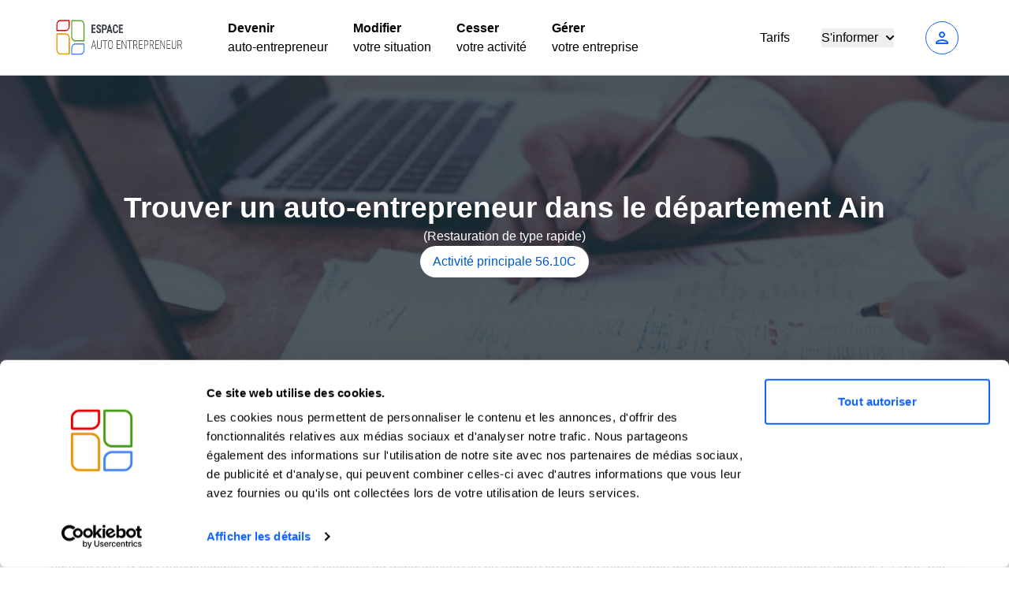

--- FILE ---
content_type: text/html; charset=UTF-8
request_url: https://espace-autoentrepreneur.com/repertoire-des-auto-entrepeneurs/01-Ain/56-Restauration/56.10C
body_size: 7596
content:
<!DOCTYPE html>
<html lang="fr">
<head>
    <title>Sociétés de Restauration de type rapide (56.10C) en Ain</title>

    <meta charset="UTF-8">
    <meta name="viewport" content="width=device-width, initial-scale=1.0">
    <meta http-equiv="X-UA-Compatible" content="IE=edge">
    <meta name="application-name" content="Espace Auto-Entrepreneur"/>

    <meta name="twitter:site" content="@EspaceAE"/>
    <meta name="twitter:title" content="Sociétés de Restauration de type rapide (56.10C) en Ain"/>
    <meta name="twitter:description" content="Vous recherchez une entreprise du secteur Restauration ? Trouver un auto-entrepreneur sous le code APE 56.10C dans le département Ain."/>
    <meta name="twitter:image" content="https://assets.espace-autoentrepreneur.com/build/assets/logo-DAMaj95H.png"/>
    <meta property="og:site_name" content="Espace Auto-Entrepreneur"/>
    <meta property="og:image:type" content="image/png">
    <meta property="og:image:width" content="1562">
    <meta property="og:image:height" content="398">
    <meta name="twitter:card" content="summary" />

<meta property="og:type" content="website">
<meta property="og:title" content="Sociétés de Restauration de type rapide (56.10C) en Ain" />

    <meta name="description" content="Vous recherchez une entreprise du secteur Restauration ? Trouver un auto-entrepreneur sous le code APE 56.10C dans le département Ain.">
    <meta property="og:description" content="Vous recherchez une entreprise du secteur Restauration ? Trouver un auto-entrepreneur sous le code APE 56.10C dans le département Ain.">

    <meta property="og:image" content="https://assets.espace-autoentrepreneur.com/build/assets/logo-DAMaj95H.png" />

<meta property="og:url" content="https://espace-autoentrepreneur.com/repertoire-des-auto-entrepeneurs/01-Ain/56-Restauration/56.10C" />
<meta property="og:locale" content="fr" />

    <meta name="facebook-domain-verification" content="gi915a25dqyddl1rjf0ra4jrslnwu8"/>
    <meta name="theme-color" content="#f8f9fa"/>

            <meta name="robots" content="noindex, nofollow"/>
    
    
    <link rel="canonical" href="https://espace-autoentrepreneur.com/repertoire-des-auto-entrepeneurs/01-Ain/56-Restauration/56.10C"/>
    <link rel="shortcut icon" href="https://assets.espace-autoentrepreneur.com/build/assets/favicon-C-moCiI0.png"/>
    <link rel="preconnect" href="https://fonts.cdnfonts.com" crossorigin>
    <link href="https://fonts.cdnfonts.com/css/montserrat" rel="stylesheet">
    
            <!-- Google Tag Manager -->
        <script defer>
            (function (w, d, s, l, i) {
                w[l] = w[l] || [];
                w[l].push({'gtm.start': new Date().getTime(), event: 'gtm.js'});
                var f = d.getElementsByTagName(s)[0],
                    j = d.createElement(s), dl = l != 'dataLayer' ? '&l=' + l : '';
                j.async = true;
                j.src = 'https://analytics.espace-autoentrepreneur.com/5rrqj3m7cbqy7yn.js?aw=' + i.replace(/^GTM-/, '') + dl;
                f.parentNode.insertBefore(j, f);
            })(window, document, 'script', 'dataLayer', 'GTM-WHR7SRK');
        </script>
        <!-- End Google Tag Manager -->
    
    <link rel="preload" as="style" href="https://assets.espace-autoentrepreneur.com/build/assets/app-BV3QIoNl.css" /><link rel="modulepreload" href="https://assets.espace-autoentrepreneur.com/build/assets/app-DGhD9oM2.js" /><link rel="stylesheet" href="https://assets.espace-autoentrepreneur.com/build/assets/app-BV3QIoNl.css" data-navigate-track="reload" /><script type="module" src="https://assets.espace-autoentrepreneur.com/build/assets/app-DGhD9oM2.js" data-navigate-track="reload"></script>    </head>
<body>

<!-- Google Tag Manager (noscript) -->
    <noscript>
        <iframe src="https://analytics.espace-autoentrepreneur.com/ns.html?id=GTM-WHR7SRK"
                height="0" width="0" style="display:none;visibility:hidden"></iframe>
    </noscript>
<!-- End Google Tag Manager (noscript) -->

<div class="bg-primary-background" x-data="{mobileMenuOpen: false}">
    <!-- Desktop !-->

<div class="flex-grow-1" x-data="{authModalOpen: false}">
    <div class="bg-white border-b-1 border-gray-300 shadow-none py-3 sticky-top z-10 relative">
        <div class="text-black-900 w-full py-2 px-4 md:px-16 max-w-screen-xl mx-auto">
            <div class="flex flex-row justify-between items-center">
                <a href="https://espace-autoentrepreneur.com" class="block lg:basis-2/12 mr-10">
                    <img src="https://assets.espace-autoentrepreneur.com/build/assets/logo-DAMaj95H.png" class="w-auto h-full max-h-[55px]"
     alt="Espace Auto-Entrepreneur">                </a>

                <div class="hidden lg:flex justify-start gap-xl-5 gap-2 space-x-8 basis-6/12">
                                            <div class="cursor-pointer hover:text-primary">
                            <a href="https://espace-autoentrepreneur.com/devenir-auto-entrepreneur">
                                <div>
                                    <p class="font-bold text-base">
                                        Devenir
                                    </p>
                                    <p class="text-base">
                                        auto-entrepreneur
                                    </p>
                                </div>
                            </a>
                        </div>
                                            <div class="cursor-pointer hover:text-primary">
                            <a href="https://espace-autoentrepreneur.com/modification">
                                <div>
                                    <p class="font-bold text-base">
                                        Modifier
                                    </p>
                                    <p class="text-base">
                                        votre situation
                                    </p>
                                </div>
                            </a>
                        </div>
                                            <div class="cursor-pointer hover:text-primary">
                            <a href="https://espace-autoentrepreneur.com/cessation">
                                <div>
                                    <p class="font-bold text-base">
                                        Cesser
                                    </p>
                                    <p class="text-base">
                                        votre activité
                                    </p>
                                </div>
                            </a>
                        </div>
                                            <div class="cursor-pointer hover:text-primary">
                            <a href="https://espace-autoentrepreneur.com/comptabilite">
                                <div>
                                    <p class="font-bold text-base">
                                        Gérer
                                    </p>
                                    <p class="text-base">
                                        votre entreprise
                                    </p>
                                </div>
                            </a>
                        </div>
                                    </div>

                <div class="hidden lg:flex flex-row justify-end items-center space-x-10 basis-4/12">
                    <div class="cursor-pointer hover:text-primary">
                        <a href="https://espace-autoentrepreneur.com/tarification">Tarifs</a>
                    </div>
                    <div x-data="{ open: false }">
                        <button x-ref="dropdownButton" @click="open = ! open"
                                class="cursor-pointer hover:text-primary flex flex-row items-center">
                            <span>S'informer</span>
                            <svg class="w-2.5 h-2.5 ml-2.5"
                                 :class="open ? 'rotate-180 transition duration-200' : 'rotate-0 transition duration-200'"
                                 aria-hidden="true"
                                 xmlns="http://www.w3.org/2000/svg"
                                 fill="none" viewBox="0 0 10 6">
                                <path stroke="currentColor" stroke-linecap="round" stroke-linejoin="round"
                                      stroke-width="2" d="m1 1 4 4 4-4"/>
                            </svg>
                        </button>

                        <div x-cloak x-show="open" x-anchor="$refs.dropdownButton"
                             class="absolute z-10 mt-2 origin-top-right rounded-md bg-white py-1 paper-shadow focus:outline-none"
                             role="menu" tabindex="-1">
                                                            <a href="https://espace-autoentrepreneur.com/pages-les-plus-populaires"
                                   class="hover:bg-gray-100 block px-4 py-2 text-sm text-gray-700"
                                   role="menuitem"
                                   tabindex="-1">Les pages les plus populaires</a>
                                                            <a href="https://espace-autoentrepreneur.com/ruche"
                                   class="hover:bg-gray-100 block px-4 py-2 text-sm text-gray-700"
                                   role="menuitem"
                                   tabindex="-1">La Ruche des Auto-Entrepreneurs</a>
                                                            <a href="https://espace-autoentrepreneur.com/ruche/metiers"
                                   class="hover:bg-gray-100 block px-4 py-2 text-sm text-gray-700"
                                   role="menuitem"
                                   tabindex="-1">Les métiers de la micro-entreprise</a>
                                                            <a href="https://espace-autoentrepreneur.com/focus-sur-le-statut-auto-entrepreneur"
                                   class="hover:bg-gray-100 block px-4 py-2 text-sm text-gray-700"
                                   role="menuitem"
                                   tabindex="-1">Focus sur le statut</a>
                                                            <a href="https://espace-autoentrepreneur.com/blog"
                                   class="hover:bg-gray-100 block px-4 py-2 text-sm text-gray-700"
                                   role="menuitem"
                                   tabindex="-1">Le blog</a>
                                                            <a href="https://espace-autoentrepreneur.com/faq"
                                   class="hover:bg-gray-100 block px-4 py-2 text-sm text-gray-700"
                                   role="menuitem"
                                   tabindex="-1">Questions fréquentes</a>
                                                    </div>
                    </div>
                    <div class="basis-1/12">
                                                    <button type="button"
        class="text-blue-ae-deep border-blue-ae-deep hocus:bg-blue-ae-deep hocus:text-white bg-white !border-1 lg inline-flex items-center justify-center border-solid px-4 py-2 border-2 rounded-full font-bold text-base disabled:opacity-25 transition ease-in-out duration-150 uppercase !p-2" @click="authModalOpen = !authModalOpen">
    <span class="material-icons-outlined">
    person
</span>
</button>                                            </div>
                </div>

                
                <div class="block lg:hidden mr-5">
                    <span class="material-icons-outlined" x-ref="mobileMenu" @click="mobileMenuOpen = !mobileMenuOpen">
    menu
</span>                </div>
            </div>
        </div>

        <div x-cloak x-show="authModalOpen" class="fixed inset-0 z-50 overflow-y-auto" aria-labelledby="modal-title"
     role="dialog"
     aria-modal="true">
    <div class="flex items-center justify-center min-h-screen px-4 text-center md:items-center sm:block sm:p-0">
        <div x-cloak @click="authModalOpen = false" x-show="authModalOpen"
             x-transition:enter="transition ease-out duration-300 transform"
             x-transition:enter-start="opacity-0"
             x-transition:enter-end="opacity-100"
             x-transition:leave="transition ease-in duration-200 transform"
             x-transition:leave-start="opacity-100"
             x-transition:leave-end="opacity-0"
             class="fixed inset-0 transition-opacity bg-gray-500 bg-opacity-40" aria-hidden="true"
        ></div>

        <div x-cloak x-show="authModalOpen"
             x-transition:enter="transition ease-out duration-300 transform"
             x-transition:enter-start="opacity-0 translate-y-4 sm:translate-y-0 sm:scale-95"
             x-transition:enter-end="opacity-100 translate-y-0 sm:scale-100"
             x-transition:leave="transition ease-in duration-200 transform"
             x-transition:leave-start="opacity-100 translate-y-0 sm:scale-100"
             x-transition:leave-end="opacity-0 translate-y-4 sm:translate-y-0 sm:scale-95"
             class="inline-block w-full max-w-xl p-3 sm:my-20 overflow-hidden text-left transition-all transform bg-white rounded-lg shadow-xl 2xl:max-w-2xl"
        >
            <div class="flex justify-end">
                <span class="material-icons-outlined border rounded-full p-1 bg-gray-200 hover:bg-gray-300 hover:cursor-pointer" icon="close" @click="authModalOpen = false">
    close
</span>            </div>

            <div class="md:p-7">
                <img src="https://assets.espace-autoentrepreneur.com/build/assets/logo-DAMaj95H.png" class="w-auto h-full max-h-[55px]"
     alt="Espace Auto-Entrepreneur">                <div>
    <p class="font-bold text-xl mt-5">Connexion à votre compte</p>

    <form action="https://espace-autoentrepreneur.com/login" method="post" class="space-y-5">
        <input type="hidden" name="_token" value="t7clGKjPXqFaFiL4znjuPeUkFmCbPCjgDyWSop0S" autocomplete="off">
        <input
    name="email"
    type="email"
    id="email"
        placeholder="Email *" class="shadow appearance-none border rounded w-full py-4 px-3 text-gray-700 leading-tight focus:outline-none focus:shadow-outline"
/>
                <input
    name="password"
    type="password"
    id="password"
    placeholder="Mot de passe *" class="shadow appearance-none border rounded w-full py-4 px-3 text-gray-700 leading-tight focus:outline-none focus:shadow-outline"
/>
                <label class="md:w-2/3 block">
            <input
    name="remember_me"
    type="checkbox"
    id="remember_me"
        
    class="mr-2 leading-tight rounded-sm focus:ring-transparent" label="Se souvenir de moi"
/>
            <span class="text-sm">
                Se souvenir de moi
            </span>
        </label>

        <p class="flex flex-row text-gray-400 text-xs">
            <span class="material-icons-outlined mr-2">
    info
</span>            Votre mot de passe sécurisé vous a été communiqué par e-mail lors de votre inscription. Utilisez
            le lien "Mot de passe oublié ?" si vous ne le connaissez pas.
        </p>

        <div class="flex flex-row justify-end items-center gap-3 md:gap-5">
            <a href="https://espace-autoentrepreneur.com/lost-password" class="text-sm underline">
                Mot de passe oublié ?
            </a>
            <button type="submit"
        class="bg-primary border-primary text-white px-10 lg inline-flex items-center justify-center border-solid px-4 py-2 border-2 rounded-full font-bold text-base disabled:opacity-25 transition ease-in-out duration-150 !bg-[#1264FD] !border-[#1264FD] hover:!bg-[#0F53D2] hover:!border-[#0F53D2]">
    Se
                connecter
</button>        </div>
    </form>
</div>            </div>
        </div>
    </div>
</div>    </div>
</div>

<!-- Mobile !-->

<div x-cloak x-show="mobileMenuOpen" x-data="{authModalOpen: false}"
     class="z-30 bg-black-400 bg-opacity-50 paper-shadow focus:outline-none absolute w-full h-[100vh]">
    <div class="bg-primary-background">
                    <div class="hover:bg-gray-100 block px-4 py-2 text-sm text-gray-700">
                <a href="https://espace-autoentrepreneur.com/devenir-auto-entrepreneur">
                    <div>
                        <p class="font-bold text-base">
                            Devenir
                        </p>
                        <p class="text-base">
                            auto-entrepreneur
                        </p>
                    </div>
                </a>
            </div>
                    <div class="hover:bg-gray-100 block px-4 py-2 text-sm text-gray-700">
                <a href="https://espace-autoentrepreneur.com/modification">
                    <div>
                        <p class="font-bold text-base">
                            Modifier
                        </p>
                        <p class="text-base">
                            votre situation
                        </p>
                    </div>
                </a>
            </div>
                    <div class="hover:bg-gray-100 block px-4 py-2 text-sm text-gray-700">
                <a href="https://espace-autoentrepreneur.com/cessation">
                    <div>
                        <p class="font-bold text-base">
                            Cesser
                        </p>
                        <p class="text-base">
                            votre activité
                        </p>
                    </div>
                </a>
            </div>
                    <div class="hover:bg-gray-100 block px-4 py-2 text-sm text-gray-700">
                <a href="https://espace-autoentrepreneur.com/comptabilite">
                    <div>
                        <p class="font-bold text-base">
                            Gérer
                        </p>
                        <p class="text-base">
                            votre entreprise
                        </p>
                    </div>
                </a>
            </div>
                <a href="https://espace-autoentrepreneur.com/tarification"
           class="hover:bg-gray-100 block px-4 pt-5 pb-3 text-base text-gray-700"
           role="menuitem"
           tabindex="-1">Tarifs</a>
        <p class="font-bold px-4 pt-5 pb-3 text-base">
            S'informer
        </p>
        <hr>
                    <a href="https://espace-autoentrepreneur.com/pages-les-plus-populaires"
               class="hover:bg-gray-100 block px-4 pt-5 pb-3 text-base text-gray-700"
               role="menuitem"
               tabindex="-1">Les pages les plus populaires</a>
                    <a href="https://espace-autoentrepreneur.com/ruche"
               class="hover:bg-gray-100 block px-4 pt-5 pb-3 text-base text-gray-700"
               role="menuitem"
               tabindex="-1">La Ruche des Auto-Entrepreneurs</a>
                    <a href="https://espace-autoentrepreneur.com/ruche/metiers"
               class="hover:bg-gray-100 block px-4 pt-5 pb-3 text-base text-gray-700"
               role="menuitem"
               tabindex="-1">Les métiers de la micro-entreprise</a>
                    <a href="https://espace-autoentrepreneur.com/focus-sur-le-statut-auto-entrepreneur"
               class="hover:bg-gray-100 block px-4 pt-5 pb-3 text-base text-gray-700"
               role="menuitem"
               tabindex="-1">Focus sur le statut</a>
                    <a href="https://espace-autoentrepreneur.com/blog"
               class="hover:bg-gray-100 block px-4 pt-5 pb-3 text-base text-gray-700"
               role="menuitem"
               tabindex="-1">Le blog</a>
                    <a href="https://espace-autoentrepreneur.com/faq"
               class="hover:bg-gray-100 block px-4 pt-5 pb-3 text-base text-gray-700"
               role="menuitem"
               tabindex="-1">Questions fréquentes</a>
                <hr>

                    <a href="https://espace-autoentrepreneur.com/login"
               class="hover:bg-gray-100 block px-4 py-5 text-base text-gray-700"
               role="menuitem"
               tabindex="-1">
                Se connecter
            </a>
            </div>
</div>    <div class="!bg-cover py-8 px-4 md:p-16 md:min-h-[400px] flex items-center"
     style="background: linear-gradient(to right, rgba(0, 0, 0, 0.20) 0.06%, rgba(0, 0, 0, 0.20) 99.95%), url(https://assets.espace-autoentrepreneur.com/build/assets/head-image-BhCYMC0V.png) no-repeat center;">
    <div class="flex flex-col gap-5 justify-center items-center text-center h-full max-w-screen-lg mx-auto">
        <h1 class="font-semibold text-white text-[30px] md:text-[37px]">
            Trouver un auto-entrepreneur dans le département Ain
        </h1>
                    <p class="text-white">(Restauration de type rapide)</p>
                            <p class="bg-white rounded-full text-blue-500 mx-auto px-4 py-2">Activité principale 56.10C</p>
            </div>
</div>    <div class="py-8 px-4 md:p-16 max-w-screen-xl mx-auto">
        <div class="flex items-center gap-4 flex-col md:flex-row">
            <h2 class="font-bold text-xl md:text-4xl">
                Restauration de type rapide : la liste des entreprises du département Ain
            </h2>
        </div>
        <p class="mt-4">
            Le répertoire Espace-autoentrepreneur.com regroupe les auto-entreprises et micro-entreprises de
            votre région, classées par département et catégorie d’activité. Retrouvez ici les entreprises individuelles,
            EIRL, SASU, EURL du secteur Restauration au sein du département Ain. Obtenez les
            informations légales telles que le numéro SIREN ou l’immatriculation RCS des 10 sociétés du
            département Ain en région Auvergne Rhône Alpes qui sont répertoriées sous le code APE /
            NAF 56.
        </p>
        <div class="grid lg:grid-cols-2 gap-4 mt-8">
                            <a href="https://espace-autoentrepreneur.com/repertoire-des-auto-entrepeneurs/01-Ain/56-Restauration/56.10C/323984765"
       class="flex items-center bg-white rounded-lg border border-white px-2 py-4 justify-between transition hover:border-[#1264FD] hover:bg-blue-50 group">
        <div class="flex items-center gap-3">
            <p class="text-sm flex items-center justify-center flex-col font-bold bg-green-ae-light rounded-lg min-w-[60px] min-h-[60px] max-w-[60px] max-h-[60px]">
                <span class="material-icons-outlined text-gray-darker">
    person
</span>            </p>
            <div>
                <p class="font-bold">
                    PATRICK BARONTINI
                    - 323984765
                </p>
                <p class="text-sm">
                    SAINT-MAURICE-DE-GOURDANS
                </p>
            </div>
        </div>
        <span class="material-icons-outlined text-gray-darker">
    chevron_right
</span>    </a>
                            <a href="https://espace-autoentrepreneur.com/repertoire-des-auto-entrepeneurs/01-Ain/56-Restauration/56.10C/331768531"
       class="flex items-center bg-white rounded-lg border border-white px-2 py-4 justify-between transition hover:border-[#1264FD] hover:bg-blue-50 group">
        <div class="flex items-center gap-3">
            <p class="text-sm flex items-center justify-center flex-col font-bold bg-green-ae-light rounded-lg min-w-[60px] min-h-[60px] max-w-[60px] max-h-[60px]">
                <span class="material-icons-outlined text-gray-darker">
    person
</span>            </p>
            <div>
                <p class="font-bold">
                    THIERRY TORDJMANN
                    - 331768531
                </p>
                <p class="text-sm">
                    PONT D&#039;AIN
                </p>
            </div>
        </div>
        <span class="material-icons-outlined text-gray-darker">
    chevron_right
</span>    </a>
                            <a href="https://espace-autoentrepreneur.com/repertoire-des-auto-entrepeneurs/01-Ain/56-Restauration/56.10C/511996555"
       class="flex items-center bg-white rounded-lg border border-white px-2 py-4 justify-between transition hover:border-[#1264FD] hover:bg-blue-50 group">
        <div class="flex items-center gap-3">
            <p class="text-sm flex items-center justify-center flex-col font-bold bg-green-ae-light rounded-lg min-w-[60px] min-h-[60px] max-w-[60px] max-h-[60px]">
                <span class="material-icons-outlined text-gray-darker">
    person
</span>            </p>
            <div>
                <p class="font-bold">
                    FARID ANDALOUSSI
                    - 511996555
                </p>
                <p class="text-sm">
                    BOURG-EN-BRESSE
                </p>
            </div>
        </div>
        <span class="material-icons-outlined text-gray-darker">
    chevron_right
</span>    </a>
                            <a href="https://espace-autoentrepreneur.com/repertoire-des-auto-entrepeneurs/01-Ain/56-Restauration/56.10C/385372040"
       class="flex items-center bg-white rounded-lg border border-white px-2 py-4 justify-between transition hover:border-[#1264FD] hover:bg-blue-50 group">
        <div class="flex items-center gap-3">
            <p class="text-sm flex items-center justify-center flex-col font-bold bg-green-ae-light rounded-lg min-w-[60px] min-h-[60px] max-w-[60px] max-h-[60px]">
                <span class="material-icons-outlined text-gray-darker">
    person
</span>            </p>
            <div>
                <p class="font-bold">
                    JACQUES RECHER
                    - 385372040
                </p>
                <p class="text-sm">
                    MARBOZ
                </p>
            </div>
        </div>
        <span class="material-icons-outlined text-gray-darker">
    chevron_right
</span>    </a>
                            <a href="https://espace-autoentrepreneur.com/repertoire-des-auto-entrepeneurs/01-Ain/56-Restauration/56.10C/413544347"
       class="flex items-center bg-white rounded-lg border border-white px-2 py-4 justify-between transition hover:border-[#1264FD] hover:bg-blue-50 group">
        <div class="flex items-center gap-3">
            <p class="text-sm flex items-center justify-center flex-col font-bold bg-green-ae-light rounded-lg min-w-[60px] min-h-[60px] max-w-[60px] max-h-[60px]">
                <span class="material-icons-outlined text-gray-darker">
    person
</span>            </p>
            <div>
                <p class="font-bold">
                    SYLVAIN SULPICE
                    - 413544347
                </p>
                <p class="text-sm">
                    DIVONNE LES BAINS
                </p>
            </div>
        </div>
        <span class="material-icons-outlined text-gray-darker">
    chevron_right
</span>    </a>
                            <a href="https://espace-autoentrepreneur.com/repertoire-des-auto-entrepeneurs/01-Ain/56-Restauration/56.10C/348239427"
       class="flex items-center bg-white rounded-lg border border-white px-2 py-4 justify-between transition hover:border-[#1264FD] hover:bg-blue-50 group">
        <div class="flex items-center gap-3">
            <p class="text-sm flex items-center justify-center flex-col font-bold bg-green-ae-light rounded-lg min-w-[60px] min-h-[60px] max-w-[60px] max-h-[60px]">
                <span class="material-icons-outlined text-gray-darker">
    person
</span>            </p>
            <div>
                <p class="font-bold">
                    SIMONE HUNSINGER
                    - 348239427
                </p>
                <p class="text-sm">
                    THOIRY
                </p>
            </div>
        </div>
        <span class="material-icons-outlined text-gray-darker">
    chevron_right
</span>    </a>
                            <a href="https://espace-autoentrepreneur.com/repertoire-des-auto-entrepeneurs/01-Ain/56-Restauration/56.10C/513921833"
       class="flex items-center bg-white rounded-lg border border-white px-2 py-4 justify-between transition hover:border-[#1264FD] hover:bg-blue-50 group">
        <div class="flex items-center gap-3">
            <p class="text-sm flex items-center justify-center flex-col font-bold bg-green-ae-light rounded-lg min-w-[60px] min-h-[60px] max-w-[60px] max-h-[60px]">
                <span class="material-icons-outlined text-gray-darker">
    person
</span>            </p>
            <div>
                <p class="font-bold">
                    NICOLAS ALPHA
                    - 513921833
                </p>
                <p class="text-sm">
                    MIRIBEL
                </p>
            </div>
        </div>
        <span class="material-icons-outlined text-gray-darker">
    chevron_right
</span>    </a>
                            <a href="https://espace-autoentrepreneur.com/repertoire-des-auto-entrepeneurs/01-Ain/56-Restauration/56.10C/392544623"
       class="flex items-center bg-white rounded-lg border border-white px-2 py-4 justify-between transition hover:border-[#1264FD] hover:bg-blue-50 group">
        <div class="flex items-center gap-3">
            <p class="text-sm flex items-center justify-center flex-col font-bold bg-green-ae-light rounded-lg min-w-[60px] min-h-[60px] max-w-[60px] max-h-[60px]">
                <span class="material-icons-outlined text-gray-darker">
    person
</span>            </p>
            <div>
                <p class="font-bold">
                    JEAN PEREZ
                    - 392544623
                </p>
                <p class="text-sm">
                    LAGNIEU
                </p>
            </div>
        </div>
        <span class="material-icons-outlined text-gray-darker">
    chevron_right
</span>    </a>
                            <a href="https://espace-autoentrepreneur.com/repertoire-des-auto-entrepeneurs/01-Ain/56-Restauration/56.10C/391558160"
       class="flex items-center bg-white rounded-lg border border-white px-2 py-4 justify-between transition hover:border-[#1264FD] hover:bg-blue-50 group">
        <div class="flex items-center gap-3">
            <p class="text-sm flex items-center justify-center flex-col font-bold bg-green-ae-light rounded-lg min-w-[60px] min-h-[60px] max-w-[60px] max-h-[60px]">
                <span class="material-icons-outlined text-gray-darker">
    person
</span>            </p>
            <div>
                <p class="font-bold">
                    CHRISTOPHE MICHON
                    - 391558160
                </p>
                <p class="text-sm">
                    BOURG-EN-BRESSE
                </p>
            </div>
        </div>
        <span class="material-icons-outlined text-gray-darker">
    chevron_right
</span>    </a>
                            <a href="https://espace-autoentrepreneur.com/repertoire-des-auto-entrepeneurs/01-Ain/56-Restauration/56.10C/444032056"
       class="flex items-center bg-white rounded-lg border border-white px-2 py-4 justify-between transition hover:border-[#1264FD] hover:bg-blue-50 group">
        <div class="flex items-center gap-3">
            <p class="text-sm flex items-center justify-center flex-col font-bold bg-green-ae-light rounded-lg min-w-[60px] min-h-[60px] max-w-[60px] max-h-[60px]">
                <span class="material-icons-outlined text-gray-darker">
    person
</span>            </p>
            <div>
                <p class="font-bold">
                    THIERRY PERRIN
                    - 444032056
                </p>
                <p class="text-sm">
                    VILLEMOTIER
                </p>
            </div>
        </div>
        <span class="material-icons-outlined text-gray-darker">
    chevron_right
</span>    </a>
                    </div>
    </div>
    <div>
            <div class="bg-blue-900">
    <div class="grid sm:grid-cols-2 md:gris-cols-3 lg:grid-cols-5 gap-4 md:gap-6 max-w-screen-xl mx-auto py-8 px-4 md:p-16">
                    <div class="bg-white rounded-lg p-5 w-full">
                <div class="flex flex-row">
                                            <span class="material-icons-outlined text-green-ae">
    star
</span>                                            <span class="material-icons-outlined text-green-ae">
    star
</span>                                            <span class="material-icons-outlined text-green-ae">
    star
</span>                                            <span class="material-icons-outlined text-green-ae">
    star
</span>                                            <span class="material-icons-outlined text-green-ae">
    star
</span>                                                        </div>
                <div class="mt-3">
                    <span class="text-[14px]">
                         L&#039;accompagnement dans la procédure est très satisfaisant, la réponse est rapide et précise. J&#039;ai été accompagné par un conseiller qui a été à l&#039;écoute de mes besoins. Je recommande ! 
                    </span>
                </div>
                <div class="mt-3">
                    <p class="text-[12px] text-[#23345E] font-thin">
                        le 30/04/2025
                    </p>
                </div>
            </div>
                    <div class="bg-white rounded-lg p-5 w-full">
                <div class="flex flex-row">
                                            <span class="material-icons-outlined text-green-ae">
    star
</span>                                            <span class="material-icons-outlined text-green-ae">
    star
</span>                                            <span class="material-icons-outlined text-green-ae">
    star
</span>                                            <span class="material-icons-outlined text-green-ae">
    star
</span>                                            <span class="material-icons-outlined text-green-ae">
    star
</span>                                                        </div>
                <div class="mt-3">
                    <span class="text-[14px]">
                         De bonnes explications globalement, un cheminement simple pour trouver des réponses à son problème 
                    </span>
                </div>
                <div class="mt-3">
                    <p class="text-[12px] text-[#23345E] font-thin">
                        le 17/09/2025
                    </p>
                </div>
            </div>
                    <div class="bg-white rounded-lg p-5 w-full">
                <div class="flex flex-row">
                                            <span class="material-icons-outlined text-green-ae">
    star
</span>                                            <span class="material-icons-outlined text-green-ae">
    star
</span>                                            <span class="material-icons-outlined text-green-ae">
    star
</span>                                            <span class="material-icons-outlined text-green-ae">
    star
</span>                                            <span class="material-icons-outlined text-green-ae">
    star
</span>                                                        </div>
                <div class="mt-3">
                    <span class="text-[14px]">
                         Très sympa et compréhensible. Merci 
                    </span>
                </div>
                <div class="mt-3">
                    <p class="text-[12px] text-[#23345E] font-thin">
                        le 17/12/2025
                    </p>
                </div>
            </div>
                    <div class="bg-white rounded-lg p-5 w-full">
                <div class="flex flex-row">
                                            <span class="material-icons-outlined text-green-ae">
    star
</span>                                            <span class="material-icons-outlined text-green-ae">
    star
</span>                                            <span class="material-icons-outlined text-green-ae">
    star
</span>                                            <span class="material-icons-outlined text-green-ae">
    star
</span>                                            <span class="material-icons-outlined text-green-ae">
    star
</span>                                                        </div>
                <div class="mt-3">
                    <span class="text-[14px]">
                         Rien a redire tout c est très bien passé merci beaucoup pour votre accueil c était un plaisir 
                    </span>
                </div>
                <div class="mt-3">
                    <p class="text-[12px] text-[#23345E] font-thin">
                        le 17/09/2025
                    </p>
                </div>
            </div>
                    <div class="bg-white rounded-lg p-5 w-full">
                <div class="flex flex-row">
                                            <span class="material-icons-outlined text-green-ae">
    star
</span>                                            <span class="material-icons-outlined text-green-ae">
    star
</span>                                            <span class="material-icons-outlined text-green-ae">
    star
</span>                                            <span class="material-icons-outlined text-green-ae">
    star
</span>                                            <span class="material-icons-outlined text-green-ae">
    star
</span>                                                        </div>
                <div class="mt-3">
                    <span class="text-[14px]">
                         Bien cordialement, 
                    </span>
                </div>
                <div class="mt-3">
                    <p class="text-[12px] text-[#23345E] font-thin">
                        le 16/04/2025
                    </p>
                </div>
            </div>
            </div>
</div>    
            <div class="bg-black-100">
    <div class="max-w-screen-xl mx-auto px-4 md:px-16 flex flex-wrap items-center py-2 gap-2">
        <span class="material-icons-outlined border rounded-full p-1 bg-gray-200 hover:bg-gray-300 hover:cursor-pointer material-icons" icon="chevron_right">
    chevron_right
</span>                                    <a href="https://espace-autoentrepreneur.com" class="text-blue-400 hover:underline">
                    Auto-Entrepreneur
                </a>
                <p class="text-[#6C757D]">/</p>
                                                <a href="https://espace-autoentrepreneur.com/repertoire-des-auto-entrepeneurs" class="text-blue-400 hover:underline">
                    Trouver un auto-entrepreneur
                </a>
                <p class="text-[#6C757D]">/</p>
                                                <a href="https://espace-autoentrepreneur.com/repertoire-des-auto-entrepeneurs/region/auvergne-rhone-alpes" class="text-blue-400 hover:underline">
                    Auto-entrepreneurs dans la région Auvergne Rhône Alpes
                </a>
                <p class="text-[#6C757D]">/</p>
                                                <a href="https://espace-autoentrepreneur.com/repertoire-des-auto-entrepeneurs/01-Ain" class="text-blue-400 hover:underline">
                    Auto-entrepreneurs dans le département Ain
                </a>
                <p class="text-[#6C757D]">/</p>
                                                <a href="https://espace-autoentrepreneur.com/repertoire-des-auto-entrepeneurs/01-Ain/56-Restauration" class="text-blue-400 hover:underline">
                    Restauration
                </a>
                <p class="text-[#6C757D]">/</p>
                                                <p>Restauration de type rapide</p>
                        </div>
</div>

    
    <div class="bg-white">
        <div class="!bg-cover"
             style="background: url(https://assets.espace-autoentrepreneur.com/build/assets/ae-background-CIl2SAXI.png) no-repeat center;">
            <div class="px-4 pt-12 pb-20 relative bottom-0 w-full md:px-12">
                <div class="flex flex-col md:flex-row md:justify-between gap-4 max-w-screen-xl xl:px-8 mx-auto">
                    <div class="space-y-3">
                        <img class="md:ml-auto md:mr-auto block"
                             loading="lazy"
                             src="https://assets.espace-autoentrepreneur.com/build/assets/ae-full-logo-D_QYw3uC.svg"
                             alt="Espace auto-entrepreneur logo">
                        <p class="text-[14px] pl-[30%]">
                            © 2016-2026
                        </p>
                    </div>
                    <div class="space-y-3">
                        <span class="text-[20px] font-medium">Menu</span>
                        <div class="flex flex-col space-y-3">
                                                            <a href="https://espace-autoentrepreneur.com/focus-sur-le-statut-auto-entrepreneur" title="Le statut d&#039;auto-entrepreneur"
                                   class="text-[14px] hover:underline">
                                    Le statut d&#039;auto-entrepreneur
                                </a>
                                                            <a href="https://espace-autoentrepreneur.com/devenir-auto-entrepreneur" title="La création d&#039;une auto-entreprise"
                                   class="text-[14px] hover:underline">
                                    La création d&#039;une auto-entreprise
                                </a>
                                                            <a href="https://espace-autoentrepreneur.com/modification" title="La modification de l&#039;auto-entreprise"
                                   class="text-[14px] hover:underline">
                                    La modification de l&#039;auto-entreprise
                                </a>
                                                            <a href="https://espace-autoentrepreneur.com/cessation" title="La fermeture de l&#039;auto-entreprise"
                                   class="text-[14px] hover:underline">
                                    La fermeture de l&#039;auto-entreprise
                                </a>
                                                            <a href="https://espace-autoentrepreneur.com/comptabilite" title="La facturation de l&#039;auto-entrepreneur"
                                   class="text-[14px] hover:underline">
                                    La facturation de l&#039;auto-entrepreneur
                                </a>
                                                            <a href="https://espace-autoentrepreneur.com/support" title="Votre accompagnement personnalisé"
                                   class="text-[14px] hover:underline">
                                    Votre accompagnement personnalisé
                                </a>
                                                            <a href="https://espace-autoentrepreneur.com/blog" title="Le blog des auto-entrepreneurs"
                                   class="text-[14px] hover:underline">
                                    Le blog des auto-entrepreneurs
                                </a>
                                                            <a href="https://espace-autoentrepreneur.com/ruche" title="La Ruche des auto-entrepreneurs"
                                   class="text-[14px] hover:underline">
                                    La Ruche des auto-entrepreneurs
                                </a>
                                                    </div>

                    </div>
                    <div class="space-y-3">
                        <span class="text-[20px] font-medium">À propos</span>
                        <div class="flex flex-col space-y-3">
                                                            <a href="https://espace-autoentrepreneur.com/qui-sommes-nous" title="Qui sommes-nous ?"
                                   class="text-[14px] hover:underline">
                                    Qui sommes-nous ?
                                </a>
                                                            <a href="https://espace-autoentrepreneur.com/avis" title="Avis"
                                   class="text-[14px] hover:underline">
                                    Avis
                                </a>
                                                            <a href="https://espace-autoentrepreneur.com/aide" title="Centre d&#039;aide"
                                   class="text-[14px] hover:underline">
                                    Centre d&#039;aide
                                </a>
                                                            <a href="https://espace-autoentrepreneur.com/contact" title="Contact"
                                   class="text-[14px] hover:underline">
                                    Contact
                                </a>
                                                            <a href="https://espace-autoentrepreneur.com/espace-press" title="Espace presse"
                                   class="text-[14px] hover:underline">
                                    Espace presse
                                </a>
                                                            <a href="https://espace-autoentrepreneur.com/espace-partenaire" title="Espace partenariats"
                                   class="text-[14px] hover:underline">
                                    Espace partenariats
                                </a>
                                                            <a href="https://espace-autoentrepreneur.com/recrutement" title="Nous rejoindre"
                                   class="text-[14px] hover:underline">
                                    Nous rejoindre
                                </a>
                                                    </div>

                    </div>
                    <div class="space-y-3">
                        <span class="text-[20px] font-medium">Liens utiles</span>
                        <div class="flex flex-col space-y-3">
                                                            <a href="https://espace-autoentrepreneur.com/faq" title="Questions fréquentes sur le statut"
                                   class="text-[14px] hover:underline">
                                    Questions fréquentes sur le statut
                                </a>
                                                            <a href="https://espace-autoentrepreneur.com/ruche/article/auto-entrepreneur-les-sigles-auxquels-vous-pouvez-etre-confronte" title="Lexique de l’auto-entrepreneur"
                                   class="text-[14px] hover:underline">
                                    Lexique de l’auto-entrepreneur
                                </a>
                                                            <a href="https://espace-autoentrepreneur.com/cumul-activites-auto-entrepreneur" title="Cumul d’activités et auto-entreprise"
                                   class="text-[14px] hover:underline">
                                    Cumul d’activités et auto-entreprise
                                </a>
                                                            <a href="https://espace-autoentrepreneur.com/creer-auto-entreprise/inpi-guichet-unique" title="Vos formalités INPI"
                                   class="text-[14px] hover:underline">
                                    Vos formalités INPI
                                </a>
                                                            <a href="https://espace-autoentrepreneur.com/simplifiez-toutes-vos-demarches-urssaf" title="Vos démarches URSSAF"
                                   class="text-[14px] hover:underline">
                                    Vos démarches URSSAF
                                </a>
                                                            <a href="https://espace-autoentrepreneur.com/reconversion-auto-entrepreneur" title="Reconversion et auto-entreprise"
                                   class="text-[14px] hover:underline">
                                    Reconversion et auto-entreprise
                                </a>
                                                            <a href="https://espace-autoentrepreneur.com/profil" title="Recrutez un auto-entrepreneur"
                                   class="text-[14px] hover:underline">
                                    Recrutez un auto-entrepreneur
                                </a>
                                                            <a href="https://espace-autoentrepreneur.com/repertoire-des-auto-entrepeneurs" title="L&#039;annuaire des auto-entreprises"
                                   class="text-[14px] hover:underline">
                                    L&#039;annuaire des auto-entreprises
                                </a>
                                                            <a href="https://espace-autoentrepreneur.com/simulateur-de-charges" title="Calcul des charges de l&#039;auto-entreprise"
                                   class="text-[14px] hover:underline">
                                    Calcul des charges de l&#039;auto-entreprise
                                </a>
                                                            <a href="https://espace-autoentrepreneur.com/ruche/article/la-declaration-dimpot-de-lauto-entrepreneur" title="Déclarer ses impôts en auto-entreprise"
                                   class="text-[14px] hover:underline">
                                    Déclarer ses impôts en auto-entreprise
                                </a>
                                                            <a href="https://espace-autoentrepreneur.com/grande-enquete-2023-pespectives-et-retours-d-experience-des-autoentrepreneurs" title="Enquête auto-entrepreneurs 2023"
                                   class="text-[14px] hover:underline">
                                    Enquête auto-entrepreneurs 2023
                                </a>
                                                    </div>
                    </div>
                    <div class="space-y-3">
                        <span class="text-[20px] font-medium">Légal</span>
                        <div class="flex flex-col space-y-3">
                                                            <a href="https://espace-autoentrepreneur.com/mentions-legales" title="Mentions légales"
                                   class="text-[14px] hover:underline">
                                    Mentions légales
                                </a>
                                                            <a href="https://espace-autoentrepreneur.com/politique-de-confidentialite" title="Politique de confidentialité"
                                   class="text-[14px] hover:underline">
                                    Politique de confidentialité
                                </a>
                                                            <a href="https://espace-autoentrepreneur.com/conditions-generales" title="CGV"
                                   class="text-[14px] hover:underline">
                                    CGV
                                </a>
                                                            <a href="https://espace-autoentrepreneur.com/sitemap" title="Sitemap"
                                   class="text-[14px] hover:underline">
                                    Sitemap
                                </a>
                                                    </div>
                    </div>
                </div>
            </div>
        </div>
    </div>
</div></div>

    <script type="application/ld+json">
        {
            "@context": "https://schema.org",
            "@type": "BreadcrumbList",
            "itemListElement": [
                    {
                "@type": "ListItem",
                "position": 1,
                "name": "Auto-Entrepreneur",
                "item": "https://espace-autoentrepreneur.com"
            }                ,
                                {
                "@type": "ListItem",
                "position": 2,
                "name": "Trouver un auto-entrepreneur",
                "item": "https://espace-autoentrepreneur.com/repertoire-des-auto-entrepeneurs"
            }                ,
                                {
                "@type": "ListItem",
                "position": 3,
                "name": "Auto-entrepreneurs dans la région Auvergne Rhône Alpes",
                "item": "https://espace-autoentrepreneur.com/repertoire-des-auto-entrepeneurs/region/auvergne-rhone-alpes"
            }                ,
                                {
                "@type": "ListItem",
                "position": 4,
                "name": "Auto-entrepreneurs dans le département Ain",
                "item": "https://espace-autoentrepreneur.com/repertoire-des-auto-entrepeneurs/01-Ain"
            }                ,
                                {
                "@type": "ListItem",
                "position": 5,
                "name": "Restauration",
                "item": "https://espace-autoentrepreneur.com/repertoire-des-auto-entrepeneurs/01-Ain/56-Restauration"
            }                ,
                                {
                "@type": "ListItem",
                "position": 6,
                "name": "Restauration de type rapide",
                "item": "https://espace-autoentrepreneur.com/repertoire-des-auto-entrepeneurs/01-Ain/56-Restauration/56.10C"
            }                ]
      }
    </script>
<script type="application/ld+json">
    {
        "@context": "https://schema.org",
        "@type": "Product",
        "aggregateRating": {
            "@type": "AggregateRating",
            "bestRating": "5",
            "ratingCount": "5885",
            "ratingValue": "4.98",
            "worstRating": "3"
        },
        "image": "https://assets.espace-autoentrepreneur.com/build/assets/logo-DAMaj95H.png",
        "name": "Inscription Auto-Entrepreneur",
        "offers": {
            "@type": "Offer",
            "availability": "https://schema.org/InStock",
            "price": "79",
            "priceCurrency": "EUR"
        },
        "sameAs": [ "https://www.facebook.com/espaceautoentrepreneur/", "https://twitter.com/espaceae", "https://www.youtube.com/channel/UCUNnalG3mZx8k9NCIxnB59g" ]
    }
</script>
<script defer src="https://static.cloudflareinsights.com/beacon.min.js/vcd15cbe7772f49c399c6a5babf22c1241717689176015" integrity="sha512-ZpsOmlRQV6y907TI0dKBHq9Md29nnaEIPlkf84rnaERnq6zvWvPUqr2ft8M1aS28oN72PdrCzSjY4U6VaAw1EQ==" data-cf-beacon='{"version":"2024.11.0","token":"c0337aeeeff04c38a3b948e6b4a0cf83","r":1,"server_timing":{"name":{"cfCacheStatus":true,"cfEdge":true,"cfExtPri":true,"cfL4":true,"cfOrigin":true,"cfSpeedBrain":true},"location_startswith":null}}' crossorigin="anonymous"></script>
</body>
</html>

--- FILE ---
content_type: text/javascript
request_url: https://assets.espace-autoentrepreneur.com/build/assets/app-DGhD9oM2.js
body_size: 69074
content:
var ml=(e,n)=>()=>(n||e((n={exports:{}}).exports,n),n.exports);var Iw=ml((pe,he)=>{var Xr=!1,Zr=!1,Ze=[],Qr=-1;function vl(e){bl(e)}function bl(e){Ze.includes(e)||Ze.push(e),wl()}function yl(e){let n=Ze.indexOf(e);n!==-1&&n>Qr&&Ze.splice(n,1)}function wl(){!Zr&&!Xr&&(Xr=!0,queueMicrotask(_l))}function _l(){Xr=!1,Zr=!0;for(let e=0;e<Ze.length;e++)Ze[e](),Qr=e;Ze.length=0,Qr=-1,Zr=!1}var Et,lt,St,ns,ei=!0;function xl(e){ei=!1,e(),ei=!0}function El(e){Et=e.reactive,St=e.release,lt=n=>e.effect(n,{scheduler:t=>{ei?vl(t):t()}}),ns=e.raw}function Po(e){lt=e}function Sl(e){let n=()=>{};return[r=>{let i=lt(r);return e._x_effects||(e._x_effects=new Set,e._x_runEffects=()=>{e._x_effects.forEach(o=>o())}),e._x_effects.add(i),n=()=>{i!==void 0&&(e._x_effects.delete(i),St(i))},i},()=>{n()}]}function rs(e,n){let t=!0,r,i=lt(()=>{let o=e();JSON.stringify(o),t?r=o:queueMicrotask(()=>{n(o,r),r=o}),t=!1});return()=>St(i)}var is=[],os=[],as=[];function Cl(e){as.push(e)}function Fi(e,n){typeof n=="function"?(e._x_cleanups||(e._x_cleanups=[]),e._x_cleanups.push(n)):(n=e,os.push(n))}function ss(e){is.push(e)}function us(e,n,t){e._x_attributeCleanups||(e._x_attributeCleanups={}),e._x_attributeCleanups[n]||(e._x_attributeCleanups[n]=[]),e._x_attributeCleanups[n].push(t)}function cs(e,n){e._x_attributeCleanups&&Object.entries(e._x_attributeCleanups).forEach(([t,r])=>{(n===void 0||n.includes(t))&&(r.forEach(i=>i()),delete e._x_attributeCleanups[t])})}function Tl(e){var n,t;for((n=e._x_effects)==null||n.forEach(yl);(t=e._x_cleanups)!=null&&t.length;)e._x_cleanups.pop()()}var Ni=new MutationObserver(ji),Ii=!1;function Li(){Ni.observe(document,{subtree:!0,childList:!0,attributes:!0,attributeOldValue:!0}),Ii=!0}function ls(){Al(),Ni.disconnect(),Ii=!1}var Ft=[];function Al(){let e=Ni.takeRecords();Ft.push(()=>e.length>0&&ji(e));let n=Ft.length;queueMicrotask(()=>{if(Ft.length===n)for(;Ft.length>0;)Ft.shift()()})}function X(e){if(!Ii)return e();ls();let n=e();return Li(),n}var $i=!1,Ln=[];function Ol(){$i=!0}function Dl(){$i=!1,ji(Ln),Ln=[]}function ji(e){if($i){Ln=Ln.concat(e);return}let n=[],t=new Set,r=new Map,i=new Map;for(let o=0;o<e.length;o++)if(!e[o].target._x_ignoreMutationObserver&&(e[o].type==="childList"&&(e[o].removedNodes.forEach(a=>{a.nodeType===1&&a._x_marker&&t.add(a)}),e[o].addedNodes.forEach(a=>{if(a.nodeType===1){if(t.has(a)){t.delete(a);return}a._x_marker||n.push(a)}})),e[o].type==="attributes")){let a=e[o].target,s=e[o].attributeName,u=e[o].oldValue,c=()=>{r.has(a)||r.set(a,[]),r.get(a).push({name:s,value:a.getAttribute(s)})},d=()=>{i.has(a)||i.set(a,[]),i.get(a).push(s)};a.hasAttribute(s)&&u===null?c():a.hasAttribute(s)?(d(),c()):d()}i.forEach((o,a)=>{cs(a,o)}),r.forEach((o,a)=>{is.forEach(s=>s(a,o))});for(let o of t)n.some(a=>a.contains(o))||os.forEach(a=>a(o));for(let o of n)o.isConnected&&as.forEach(a=>a(o));n=null,t=null,r=null,i=null}function fs(e){return rn(yt(e))}function nn(e,n,t){return e._x_dataStack=[n,...yt(t||e)],()=>{e._x_dataStack=e._x_dataStack.filter(r=>r!==n)}}function yt(e){return e._x_dataStack?e._x_dataStack:typeof ShadowRoot=="function"&&e instanceof ShadowRoot?yt(e.host):e.parentNode?yt(e.parentNode):[]}function rn(e){return new Proxy({objects:e},Ml)}var Ml={ownKeys({objects:e}){return Array.from(new Set(e.flatMap(n=>Object.keys(n))))},has({objects:e},n){return n==Symbol.unscopables?!1:e.some(t=>Object.prototype.hasOwnProperty.call(t,n)||Reflect.has(t,n))},get({objects:e},n,t){return n=="toJSON"?Rl:Reflect.get(e.find(r=>Reflect.has(r,n))||{},n,t)},set({objects:e},n,t,r){const i=e.find(a=>Object.prototype.hasOwnProperty.call(a,n))||e[e.length-1],o=Object.getOwnPropertyDescriptor(i,n);return o!=null&&o.set&&(o!=null&&o.get)?o.set.call(r,t)||!0:Reflect.set(i,n,t)}};function Rl(){return Reflect.ownKeys(this).reduce((n,t)=>(n[t]=Reflect.get(this,t),n),{})}function ds(e){let n=r=>typeof r=="object"&&!Array.isArray(r)&&r!==null,t=(r,i="")=>{Object.entries(Object.getOwnPropertyDescriptors(r)).forEach(([o,{value:a,enumerable:s}])=>{if(s===!1||a===void 0||typeof a=="object"&&a!==null&&a.__v_skip)return;let u=i===""?o:`${i}.${o}`;typeof a=="object"&&a!==null&&a._x_interceptor?r[o]=a.initialize(e,u,o):n(a)&&a!==r&&!(a instanceof Element)&&t(a,u)})};return t(e)}function ps(e,n=()=>{}){let t={initialValue:void 0,_x_interceptor:!0,initialize(r,i,o){return e(this.initialValue,()=>Pl(r,i),a=>ti(r,i,a),i,o)}};return n(t),r=>{if(typeof r=="object"&&r!==null&&r._x_interceptor){let i=t.initialize.bind(t);t.initialize=(o,a,s)=>{let u=r.initialize(o,a,s);return t.initialValue=u,i(o,a,s)}}else t.initialValue=r;return t}}function Pl(e,n){return n.split(".").reduce((t,r)=>t[r],e)}function ti(e,n,t){if(typeof n=="string"&&(n=n.split(".")),n.length===1)e[n[0]]=t;else{if(n.length===0)throw error;return e[n[0]]||(e[n[0]]={}),ti(e[n[0]],n.slice(1),t)}}var hs={};function Se(e,n){hs[e]=n}function ni(e,n){let t=Fl(n);return Object.entries(hs).forEach(([r,i])=>{Object.defineProperty(e,`$${r}`,{get(){return i(n,t)},enumerable:!1})}),e}function Fl(e){let[n,t]=ws(e),r={interceptor:ps,...n};return Fi(e,t),r}function Nl(e,n,t,...r){try{return t(...r)}catch(i){Vt(i,e,n)}}function Vt(e,n,t=void 0){e=Object.assign(e??{message:"No error message given."},{el:n,expression:t}),console.warn(`Alpine Expression Error: ${e.message}

${t?'Expression: "'+t+`"

`:""}`,n),setTimeout(()=>{throw e},0)}var Dn=!0;function gs(e){let n=Dn;Dn=!1;let t=e();return Dn=n,t}function Qe(e,n,t={}){let r;return ae(e,n)(i=>r=i,t),r}function ae(...e){return ms(...e)}var ms=vs;function Il(e){ms=e}function vs(e,n){let t={};ni(t,e);let r=[t,...yt(e)],i=typeof n=="function"?Ll(r,n):jl(r,n,e);return Nl.bind(null,e,n,i)}function Ll(e,n){return(t=()=>{},{scope:r={},params:i=[]}={})=>{let o=n.apply(rn([r,...e]),i);$n(t,o)}}var Pr={};function $l(e,n){if(Pr[e])return Pr[e];let t=Object.getPrototypeOf(async function(){}).constructor,r=/^[\n\s]*if.*\(.*\)/.test(e.trim())||/^(let|const)\s/.test(e.trim())?`(async()=>{ ${e} })()`:e,o=(()=>{try{let a=new t(["__self","scope"],`with (scope) { __self.result = ${r} }; __self.finished = true; return __self.result;`);return Object.defineProperty(a,"name",{value:`[Alpine] ${e}`}),a}catch(a){return Vt(a,n,e),Promise.resolve()}})();return Pr[e]=o,o}function jl(e,n,t){let r=$l(n,t);return(i=()=>{},{scope:o={},params:a=[]}={})=>{r.result=void 0,r.finished=!1;let s=rn([o,...e]);if(typeof r=="function"){let u=r(r,s).catch(c=>Vt(c,t,n));r.finished?($n(i,r.result,s,a,t),r.result=void 0):u.then(c=>{$n(i,c,s,a,t)}).catch(c=>Vt(c,t,n)).finally(()=>r.result=void 0)}}}function $n(e,n,t,r,i){if(Dn&&typeof n=="function"){let o=n.apply(t,r);o instanceof Promise?o.then(a=>$n(e,a,t,r)).catch(a=>Vt(a,i,n)):e(o)}else typeof n=="object"&&n instanceof Promise?n.then(o=>e(o)):e(n)}var ki="x-";function Ct(e=""){return ki+e}function kl(e){ki=e}var jn={};function te(e,n){return jn[e]=n,{before(t){if(!jn[t]){console.warn(String.raw`Cannot find directive \`${t}\`. \`${e}\` will use the default order of execution`);return}const r=Ge.indexOf(t);Ge.splice(r>=0?r:Ge.indexOf("DEFAULT"),0,e)}}}function Bl(e){return Object.keys(jn).includes(e)}function Bi(e,n,t){if(n=Array.from(n),e._x_virtualDirectives){let o=Object.entries(e._x_virtualDirectives).map(([s,u])=>({name:s,value:u})),a=bs(o);o=o.map(s=>a.find(u=>u.name===s.name)?{name:`x-bind:${s.name}`,value:`"${s.value}"`}:s),n=n.concat(o)}let r={};return n.map(Es((o,a)=>r[o]=a)).filter(Cs).map(ql(r,t)).sort(Yl).map(o=>Ul(e,o))}function bs(e){return Array.from(e).map(Es()).filter(n=>!Cs(n))}var ri=!1,Ht=new Map,ys=Symbol();function Hl(e){ri=!0;let n=Symbol();ys=n,Ht.set(n,[]);let t=()=>{for(;Ht.get(n).length;)Ht.get(n).shift()();Ht.delete(n)},r=()=>{ri=!1,t()};e(t),r()}function ws(e){let n=[],t=s=>n.push(s),[r,i]=Sl(e);return n.push(i),[{Alpine:on,effect:r,cleanup:t,evaluateLater:ae.bind(ae,e),evaluate:Qe.bind(Qe,e)},()=>n.forEach(s=>s())]}function Ul(e,n){let t=()=>{},r=jn[n.type]||t,[i,o]=ws(e);us(e,n.original,o);let a=()=>{e._x_ignore||e._x_ignoreSelf||(r.inline&&r.inline(e,n,i),r=r.bind(r,e,n,i),ri?Ht.get(ys).push(r):r())};return a.runCleanups=o,a}var _s=(e,n)=>({name:t,value:r})=>(t.startsWith(e)&&(t=t.replace(e,n)),{name:t,value:r}),xs=e=>e;function Es(e=()=>{}){return({name:n,value:t})=>{let{name:r,value:i}=Ss.reduce((o,a)=>a(o),{name:n,value:t});return r!==n&&e(r,n),{name:r,value:i}}}var Ss=[];function Hi(e){Ss.push(e)}function Cs({name:e}){return Ts().test(e)}var Ts=()=>new RegExp(`^${ki}([^:^.]+)\\b`);function ql(e,n){return({name:t,value:r})=>{let i=t.match(Ts()),o=t.match(/:([a-zA-Z0-9\-_:]+)/),a=t.match(/\.[^.\]]+(?=[^\]]*$)/g)||[],s=n||e[t]||t;return{type:i?i[1]:null,value:o?o[1]:null,modifiers:a.map(u=>u.replace(".","")),expression:r,original:s}}}var ii="DEFAULT",Ge=["ignore","ref","data","id","anchor","bind","init","for","model","modelable","transition","show","if",ii,"teleport"];function Yl(e,n){let t=Ge.indexOf(e.type)===-1?ii:e.type,r=Ge.indexOf(n.type)===-1?ii:n.type;return Ge.indexOf(t)-Ge.indexOf(r)}function qt(e,n,t={}){e.dispatchEvent(new CustomEvent(n,{detail:t,bubbles:!0,composed:!0,cancelable:!0}))}function it(e,n){if(typeof ShadowRoot=="function"&&e instanceof ShadowRoot){Array.from(e.children).forEach(i=>it(i,n));return}let t=!1;if(n(e,()=>t=!0),t)return;let r=e.firstElementChild;for(;r;)it(r,n),r=r.nextElementSibling}function be(e,...n){console.warn(`Alpine Warning: ${e}`,...n)}var Fo=!1;function Wl(){Fo&&be("Alpine has already been initialized on this page. Calling Alpine.start() more than once can cause problems."),Fo=!0,document.body||be("Unable to initialize. Trying to load Alpine before `<body>` is available. Did you forget to add `defer` in Alpine's `<script>` tag?"),qt(document,"alpine:init"),qt(document,"alpine:initializing"),Li(),Cl(n=>Le(n,it)),Fi(n=>At(n)),ss((n,t)=>{Bi(n,t).forEach(r=>r())});let e=n=>!tr(n.parentElement,!0);Array.from(document.querySelectorAll(Ds().join(","))).filter(e).forEach(n=>{Le(n)}),qt(document,"alpine:initialized"),setTimeout(()=>{Jl()})}var Ui=[],As=[];function Os(){return Ui.map(e=>e())}function Ds(){return Ui.concat(As).map(e=>e())}function Ms(e){Ui.push(e)}function Rs(e){As.push(e)}function tr(e,n=!1){return Tt(e,t=>{if((n?Ds():Os()).some(i=>t.matches(i)))return!0})}function Tt(e,n){if(e){if(n(e))return e;if(e._x_teleportBack&&(e=e._x_teleportBack),!!e.parentElement)return Tt(e.parentElement,n)}}function Kl(e){return Os().some(n=>e.matches(n))}var Ps=[];function zl(e){Ps.push(e)}var Vl=1;function Le(e,n=it,t=()=>{}){Tt(e,r=>r._x_ignore)||Hl(()=>{n(e,(r,i)=>{r._x_marker||(t(r,i),Ps.forEach(o=>o(r,i)),Bi(r,r.attributes).forEach(o=>o()),r._x_ignore||(r._x_marker=Vl++),r._x_ignore&&i())})})}function At(e,n=it){n(e,t=>{Tl(t),cs(t),delete t._x_marker})}function Jl(){[["ui","dialog",["[x-dialog], [x-popover]"]],["anchor","anchor",["[x-anchor]"]],["sort","sort",["[x-sort]"]]].forEach(([n,t,r])=>{Bl(t)||r.some(i=>{if(document.querySelector(i))return be(`found "${i}", but missing ${n} plugin`),!0})})}var oi=[],qi=!1;function Yi(e=()=>{}){return queueMicrotask(()=>{qi||setTimeout(()=>{ai()})}),new Promise(n=>{oi.push(()=>{e(),n()})})}function ai(){for(qi=!1;oi.length;)oi.shift()()}function Gl(){qi=!0}function Wi(e,n){return Array.isArray(n)?No(e,n.join(" ")):typeof n=="object"&&n!==null?Xl(e,n):typeof n=="function"?Wi(e,n()):No(e,n)}function No(e,n){let t=i=>i.split(" ").filter(o=>!e.classList.contains(o)).filter(Boolean),r=i=>(e.classList.add(...i),()=>{e.classList.remove(...i)});return n=n===!0?n="":n||"",r(t(n))}function Xl(e,n){let t=s=>s.split(" ").filter(Boolean),r=Object.entries(n).flatMap(([s,u])=>u?t(s):!1).filter(Boolean),i=Object.entries(n).flatMap(([s,u])=>u?!1:t(s)).filter(Boolean),o=[],a=[];return i.forEach(s=>{e.classList.contains(s)&&(e.classList.remove(s),a.push(s))}),r.forEach(s=>{e.classList.contains(s)||(e.classList.add(s),o.push(s))}),()=>{a.forEach(s=>e.classList.add(s)),o.forEach(s=>e.classList.remove(s))}}function nr(e,n){return typeof n=="object"&&n!==null?Zl(e,n):Ql(e,n)}function Zl(e,n){let t={};return Object.entries(n).forEach(([r,i])=>{t[r]=e.style[r],r.startsWith("--")||(r=ef(r)),e.style.setProperty(r,i)}),setTimeout(()=>{e.style.length===0&&e.removeAttribute("style")}),()=>{nr(e,t)}}function Ql(e,n){let t=e.getAttribute("style",n);return e.setAttribute("style",n),()=>{e.setAttribute("style",t||"")}}function ef(e){return e.replace(/([a-z])([A-Z])/g,"$1-$2").toLowerCase()}function si(e,n=()=>{}){let t=!1;return function(){t?n.apply(this,arguments):(t=!0,e.apply(this,arguments))}}te("transition",(e,{value:n,modifiers:t,expression:r},{evaluate:i})=>{typeof r=="function"&&(r=i(r)),r!==!1&&(!r||typeof r=="boolean"?nf(e,t,n):tf(e,r,n))});function tf(e,n,t){Fs(e,Wi,""),{enter:i=>{e._x_transition.enter.during=i},"enter-start":i=>{e._x_transition.enter.start=i},"enter-end":i=>{e._x_transition.enter.end=i},leave:i=>{e._x_transition.leave.during=i},"leave-start":i=>{e._x_transition.leave.start=i},"leave-end":i=>{e._x_transition.leave.end=i}}[t](n)}function nf(e,n,t){Fs(e,nr);let r=!n.includes("in")&&!n.includes("out")&&!t,i=r||n.includes("in")||["enter"].includes(t),o=r||n.includes("out")||["leave"].includes(t);n.includes("in")&&!r&&(n=n.filter((E,C)=>C<n.indexOf("out"))),n.includes("out")&&!r&&(n=n.filter((E,C)=>C>n.indexOf("out")));let a=!n.includes("opacity")&&!n.includes("scale"),s=a||n.includes("opacity"),u=a||n.includes("scale"),c=s?0:1,d=u?Nt(n,"scale",95)/100:1,p=Nt(n,"delay",0)/1e3,g=Nt(n,"origin","center"),m="opacity, transform",b=Nt(n,"duration",150)/1e3,y=Nt(n,"duration",75)/1e3,v="cubic-bezier(0.4, 0.0, 0.2, 1)";i&&(e._x_transition.enter.during={transformOrigin:g,transitionDelay:`${p}s`,transitionProperty:m,transitionDuration:`${b}s`,transitionTimingFunction:v},e._x_transition.enter.start={opacity:c,transform:`scale(${d})`},e._x_transition.enter.end={opacity:1,transform:"scale(1)"}),o&&(e._x_transition.leave.during={transformOrigin:g,transitionDelay:`${p}s`,transitionProperty:m,transitionDuration:`${y}s`,transitionTimingFunction:v},e._x_transition.leave.start={opacity:1,transform:"scale(1)"},e._x_transition.leave.end={opacity:c,transform:`scale(${d})`})}function Fs(e,n,t={}){e._x_transition||(e._x_transition={enter:{during:t,start:t,end:t},leave:{during:t,start:t,end:t},in(r=()=>{},i=()=>{}){ui(e,n,{during:this.enter.during,start:this.enter.start,end:this.enter.end},r,i)},out(r=()=>{},i=()=>{}){ui(e,n,{during:this.leave.during,start:this.leave.start,end:this.leave.end},r,i)}})}window.Element.prototype._x_toggleAndCascadeWithTransitions=function(e,n,t,r){const i=document.visibilityState==="visible"?requestAnimationFrame:setTimeout;let o=()=>i(t);if(n){e._x_transition&&(e._x_transition.enter||e._x_transition.leave)?e._x_transition.enter&&(Object.entries(e._x_transition.enter.during).length||Object.entries(e._x_transition.enter.start).length||Object.entries(e._x_transition.enter.end).length)?e._x_transition.in(t):o():e._x_transition?e._x_transition.in(t):o();return}e._x_hidePromise=e._x_transition?new Promise((a,s)=>{e._x_transition.out(()=>{},()=>a(r)),e._x_transitioning&&e._x_transitioning.beforeCancel(()=>s({isFromCancelledTransition:!0}))}):Promise.resolve(r),queueMicrotask(()=>{let a=Ns(e);a?(a._x_hideChildren||(a._x_hideChildren=[]),a._x_hideChildren.push(e)):i(()=>{let s=u=>{let c=Promise.all([u._x_hidePromise,...(u._x_hideChildren||[]).map(s)]).then(([d])=>d==null?void 0:d());return delete u._x_hidePromise,delete u._x_hideChildren,c};s(e).catch(u=>{if(!u.isFromCancelledTransition)throw u})})})};function Ns(e){let n=e.parentNode;if(n)return n._x_hidePromise?n:Ns(n)}function ui(e,n,{during:t,start:r,end:i}={},o=()=>{},a=()=>{}){if(e._x_transitioning&&e._x_transitioning.cancel(),Object.keys(t).length===0&&Object.keys(r).length===0&&Object.keys(i).length===0){o(),a();return}let s,u,c;rf(e,{start(){s=n(e,r)},during(){u=n(e,t)},before:o,end(){s(),c=n(e,i)},after:a,cleanup(){u(),c()}})}function rf(e,n){let t,r,i,o=si(()=>{X(()=>{t=!0,r||n.before(),i||(n.end(),ai()),n.after(),e.isConnected&&n.cleanup(),delete e._x_transitioning})});e._x_transitioning={beforeCancels:[],beforeCancel(a){this.beforeCancels.push(a)},cancel:si(function(){for(;this.beforeCancels.length;)this.beforeCancels.shift()();o()}),finish:o},X(()=>{n.start(),n.during()}),Gl(),requestAnimationFrame(()=>{if(t)return;let a=Number(getComputedStyle(e).transitionDuration.replace(/,.*/,"").replace("s",""))*1e3,s=Number(getComputedStyle(e).transitionDelay.replace(/,.*/,"").replace("s",""))*1e3;a===0&&(a=Number(getComputedStyle(e).animationDuration.replace("s",""))*1e3),X(()=>{n.before()}),r=!0,requestAnimationFrame(()=>{t||(X(()=>{n.end()}),ai(),setTimeout(e._x_transitioning.finish,a+s),i=!0)})})}function Nt(e,n,t){if(e.indexOf(n)===-1)return t;const r=e[e.indexOf(n)+1];if(!r||n==="scale"&&isNaN(r))return t;if(n==="duration"||n==="delay"){let i=r.match(/([0-9]+)ms/);if(i)return i[1]}return n==="origin"&&["top","right","left","center","bottom"].includes(e[e.indexOf(n)+2])?[r,e[e.indexOf(n)+2]].join(" "):r}var Ue=!1;function Ke(e,n=()=>{}){return(...t)=>Ue?n(...t):e(...t)}function of(e){return(...n)=>Ue&&e(...n)}var Is=[];function rr(e){Is.push(e)}function af(e,n){Is.forEach(t=>t(e,n)),Ue=!0,Ls(()=>{Le(n,(t,r)=>{r(t,()=>{})})}),Ue=!1}var ci=!1;function sf(e,n){n._x_dataStack||(n._x_dataStack=e._x_dataStack),Ue=!0,ci=!0,Ls(()=>{uf(n)}),Ue=!1,ci=!1}function uf(e){let n=!1;Le(e,(r,i)=>{it(r,(o,a)=>{if(n&&Kl(o))return a();n=!0,i(o,a)})})}function Ls(e){let n=lt;Po((t,r)=>{let i=n(t);return St(i),()=>{}}),e(),Po(n)}function $s(e,n,t,r=[]){switch(e._x_bindings||(e._x_bindings=Et({})),e._x_bindings[n]=t,n=r.includes("camel")?mf(n):n,n){case"value":cf(e,t);break;case"style":ff(e,t);break;case"class":lf(e,t);break;case"selected":case"checked":df(e,n,t);break;default:js(e,n,t);break}}function cf(e,n){if(Hs(e))e.attributes.value===void 0&&(e.value=n),window.fromModel&&(typeof n=="boolean"?e.checked=Mn(e.value)===n:e.checked=Io(e.value,n));else if(Ki(e))Number.isInteger(n)?e.value=n:!Array.isArray(n)&&typeof n!="boolean"&&![null,void 0].includes(n)?e.value=String(n):Array.isArray(n)?e.checked=n.some(t=>Io(t,e.value)):e.checked=!!n;else if(e.tagName==="SELECT")gf(e,n);else{if(e.value===n)return;e.value=n===void 0?"":n}}function lf(e,n){e._x_undoAddedClasses&&e._x_undoAddedClasses(),e._x_undoAddedClasses=Wi(e,n)}function ff(e,n){e._x_undoAddedStyles&&e._x_undoAddedStyles(),e._x_undoAddedStyles=nr(e,n)}function df(e,n,t){js(e,n,t),hf(e,n,t)}function js(e,n,t){[null,void 0,!1].includes(t)&&bf(n)?e.removeAttribute(n):(ks(n)&&(t=n),pf(e,n,t))}function pf(e,n,t){e.getAttribute(n)!=t&&e.setAttribute(n,t)}function hf(e,n,t){e[n]!==t&&(e[n]=t)}function gf(e,n){const t=[].concat(n).map(r=>r+"");Array.from(e.options).forEach(r=>{r.selected=t.includes(r.value)})}function mf(e){return e.toLowerCase().replace(/-(\w)/g,(n,t)=>t.toUpperCase())}function Io(e,n){return e==n}function Mn(e){return[1,"1","true","on","yes",!0].includes(e)?!0:[0,"0","false","off","no",!1].includes(e)?!1:e?!!e:null}var vf=new Set(["allowfullscreen","async","autofocus","autoplay","checked","controls","default","defer","disabled","formnovalidate","inert","ismap","itemscope","loop","multiple","muted","nomodule","novalidate","open","playsinline","readonly","required","reversed","selected","shadowrootclonable","shadowrootdelegatesfocus","shadowrootserializable"]);function ks(e){return vf.has(e)}function bf(e){return!["aria-pressed","aria-checked","aria-expanded","aria-selected"].includes(e)}function yf(e,n,t){return e._x_bindings&&e._x_bindings[n]!==void 0?e._x_bindings[n]:Bs(e,n,t)}function wf(e,n,t,r=!0){if(e._x_bindings&&e._x_bindings[n]!==void 0)return e._x_bindings[n];if(e._x_inlineBindings&&e._x_inlineBindings[n]!==void 0){let i=e._x_inlineBindings[n];return i.extract=r,gs(()=>Qe(e,i.expression))}return Bs(e,n,t)}function Bs(e,n,t){let r=e.getAttribute(n);return r===null?typeof t=="function"?t():t:r===""?!0:ks(n)?!![n,"true"].includes(r):r}function Ki(e){return e.type==="checkbox"||e.localName==="ui-checkbox"||e.localName==="ui-switch"}function Hs(e){return e.type==="radio"||e.localName==="ui-radio"}function Us(e,n){var t;return function(){var r=this,i=arguments,o=function(){t=null,e.apply(r,i)};clearTimeout(t),t=setTimeout(o,n)}}function qs(e,n){let t;return function(){let r=this,i=arguments;t||(e.apply(r,i),t=!0,setTimeout(()=>t=!1,n))}}function Ys({get:e,set:n},{get:t,set:r}){let i=!0,o,a=lt(()=>{let s=e(),u=t();if(i)r(Fr(s)),i=!1;else{let c=JSON.stringify(s),d=JSON.stringify(u);c!==o?r(Fr(s)):c!==d&&n(Fr(u))}o=JSON.stringify(e()),JSON.stringify(t())});return()=>{St(a)}}function Fr(e){return typeof e=="object"?JSON.parse(JSON.stringify(e)):e}function _f(e){(Array.isArray(e)?e:[e]).forEach(t=>t(on))}var Ve={},Lo=!1;function xf(e,n){if(Lo||(Ve=Et(Ve),Lo=!0),n===void 0)return Ve[e];Ve[e]=n,ds(Ve[e]),typeof n=="object"&&n!==null&&n.hasOwnProperty("init")&&typeof n.init=="function"&&Ve[e].init()}function Ef(){return Ve}var Ws={};function Sf(e,n){let t=typeof n!="function"?()=>n:n;return e instanceof Element?Ks(e,t()):(Ws[e]=t,()=>{})}function Cf(e){return Object.entries(Ws).forEach(([n,t])=>{Object.defineProperty(e,n,{get(){return(...r)=>t(...r)}})}),e}function Ks(e,n,t){let r=[];for(;r.length;)r.pop()();let i=Object.entries(n).map(([a,s])=>({name:a,value:s})),o=bs(i);return i=i.map(a=>o.find(s=>s.name===a.name)?{name:`x-bind:${a.name}`,value:`"${a.value}"`}:a),Bi(e,i,t).map(a=>{r.push(a.runCleanups),a()}),()=>{for(;r.length;)r.pop()()}}var zs={};function Tf(e,n){zs[e]=n}function Af(e,n){return Object.entries(zs).forEach(([t,r])=>{Object.defineProperty(e,t,{get(){return(...i)=>r.bind(n)(...i)},enumerable:!1})}),e}var Of={get reactive(){return Et},get release(){return St},get effect(){return lt},get raw(){return ns},version:"3.14.9",flushAndStopDeferringMutations:Dl,dontAutoEvaluateFunctions:gs,disableEffectScheduling:xl,startObservingMutations:Li,stopObservingMutations:ls,setReactivityEngine:El,onAttributeRemoved:us,onAttributesAdded:ss,closestDataStack:yt,skipDuringClone:Ke,onlyDuringClone:of,addRootSelector:Ms,addInitSelector:Rs,interceptClone:rr,addScopeToNode:nn,deferMutations:Ol,mapAttributes:Hi,evaluateLater:ae,interceptInit:zl,setEvaluator:Il,mergeProxies:rn,extractProp:wf,findClosest:Tt,onElRemoved:Fi,closestRoot:tr,destroyTree:At,interceptor:ps,transition:ui,setStyles:nr,mutateDom:X,directive:te,entangle:Ys,throttle:qs,debounce:Us,evaluate:Qe,initTree:Le,nextTick:Yi,prefixed:Ct,prefix:kl,plugin:_f,magic:Se,store:xf,start:Wl,clone:sf,cloneNode:af,bound:yf,$data:fs,watch:rs,walk:it,data:Tf,bind:Sf},on=Of;function Df(e,n){const t=Object.create(null),r=e.split(",");for(let i=0;i<r.length;i++)t[r[i]]=!0;return i=>!!t[i]}var Mf=Object.freeze({}),Rf=Object.prototype.hasOwnProperty,ir=(e,n)=>Rf.call(e,n),et=Array.isArray,Yt=e=>Vs(e)==="[object Map]",Pf=e=>typeof e=="string",zi=e=>typeof e=="symbol",or=e=>e!==null&&typeof e=="object",Ff=Object.prototype.toString,Vs=e=>Ff.call(e),Js=e=>Vs(e).slice(8,-1),Vi=e=>Pf(e)&&e!=="NaN"&&e[0]!=="-"&&""+parseInt(e,10)===e,Nf=e=>{const n=Object.create(null);return t=>n[t]||(n[t]=e(t))},If=Nf(e=>e.charAt(0).toUpperCase()+e.slice(1)),Gs=(e,n)=>e!==n&&(e===e||n===n),li=new WeakMap,It=[],Me,tt=Symbol("iterate"),fi=Symbol("Map key iterate");function Lf(e){return e&&e._isEffect===!0}function $f(e,n=Mf){Lf(e)&&(e=e.raw);const t=Bf(e,n);return n.lazy||t(),t}function jf(e){e.active&&(Xs(e),e.options.onStop&&e.options.onStop(),e.active=!1)}var kf=0;function Bf(e,n){const t=function(){if(!t.active)return e();if(!It.includes(t)){Xs(t);try{return Uf(),It.push(t),Me=t,e()}finally{It.pop(),Zs(),Me=It[It.length-1]}}};return t.id=kf++,t.allowRecurse=!!n.allowRecurse,t._isEffect=!0,t.active=!0,t.raw=e,t.deps=[],t.options=n,t}function Xs(e){const{deps:n}=e;if(n.length){for(let t=0;t<n.length;t++)n[t].delete(e);n.length=0}}var wt=!0,Ji=[];function Hf(){Ji.push(wt),wt=!1}function Uf(){Ji.push(wt),wt=!0}function Zs(){const e=Ji.pop();wt=e===void 0?!0:e}function xe(e,n,t){if(!wt||Me===void 0)return;let r=li.get(e);r||li.set(e,r=new Map);let i=r.get(t);i||r.set(t,i=new Set),i.has(Me)||(i.add(Me),Me.deps.push(i),Me.options.onTrack&&Me.options.onTrack({effect:Me,target:e,type:n,key:t}))}function qe(e,n,t,r,i,o){const a=li.get(e);if(!a)return;const s=new Set,u=d=>{d&&d.forEach(p=>{(p!==Me||p.allowRecurse)&&s.add(p)})};if(n==="clear")a.forEach(u);else if(t==="length"&&et(e))a.forEach((d,p)=>{(p==="length"||p>=r)&&u(d)});else switch(t!==void 0&&u(a.get(t)),n){case"add":et(e)?Vi(t)&&u(a.get("length")):(u(a.get(tt)),Yt(e)&&u(a.get(fi)));break;case"delete":et(e)||(u(a.get(tt)),Yt(e)&&u(a.get(fi)));break;case"set":Yt(e)&&u(a.get(tt));break}const c=d=>{d.options.onTrigger&&d.options.onTrigger({effect:d,target:e,key:t,type:n,newValue:r,oldValue:i,oldTarget:o}),d.options.scheduler?d.options.scheduler(d):d()};s.forEach(c)}var qf=Df("__proto__,__v_isRef,__isVue"),Qs=new Set(Object.getOwnPropertyNames(Symbol).map(e=>Symbol[e]).filter(zi)),Yf=eu(),Wf=eu(!0),$o=Kf();function Kf(){const e={};return["includes","indexOf","lastIndexOf"].forEach(n=>{e[n]=function(...t){const r=V(this);for(let o=0,a=this.length;o<a;o++)xe(r,"get",o+"");const i=r[n](...t);return i===-1||i===!1?r[n](...t.map(V)):i}}),["push","pop","shift","unshift","splice"].forEach(n=>{e[n]=function(...t){Hf();const r=V(this)[n].apply(this,t);return Zs(),r}}),e}function eu(e=!1,n=!1){return function(r,i,o){if(i==="__v_isReactive")return!e;if(i==="__v_isReadonly")return e;if(i==="__v_raw"&&o===(e?n?ad:iu:n?od:ru).get(r))return r;const a=et(r);if(!e&&a&&ir($o,i))return Reflect.get($o,i,o);const s=Reflect.get(r,i,o);return(zi(i)?Qs.has(i):qf(i))||(e||xe(r,"get",i),n)?s:di(s)?!a||!Vi(i)?s.value:s:or(s)?e?ou(s):Qi(s):s}}var zf=Vf();function Vf(e=!1){return function(t,r,i,o){let a=t[r];if(!e&&(i=V(i),a=V(a),!et(t)&&di(a)&&!di(i)))return a.value=i,!0;const s=et(t)&&Vi(r)?Number(r)<t.length:ir(t,r),u=Reflect.set(t,r,i,o);return t===V(o)&&(s?Gs(i,a)&&qe(t,"set",r,i,a):qe(t,"add",r,i)),u}}function Jf(e,n){const t=ir(e,n),r=e[n],i=Reflect.deleteProperty(e,n);return i&&t&&qe(e,"delete",n,void 0,r),i}function Gf(e,n){const t=Reflect.has(e,n);return(!zi(n)||!Qs.has(n))&&xe(e,"has",n),t}function Xf(e){return xe(e,"iterate",et(e)?"length":tt),Reflect.ownKeys(e)}var Zf={get:Yf,set:zf,deleteProperty:Jf,has:Gf,ownKeys:Xf},Qf={get:Wf,set(e,n){return console.warn(`Set operation on key "${String(n)}" failed: target is readonly.`,e),!0},deleteProperty(e,n){return console.warn(`Delete operation on key "${String(n)}" failed: target is readonly.`,e),!0}},Gi=e=>or(e)?Qi(e):e,Xi=e=>or(e)?ou(e):e,Zi=e=>e,ar=e=>Reflect.getPrototypeOf(e);function vn(e,n,t=!1,r=!1){e=e.__v_raw;const i=V(e),o=V(n);n!==o&&!t&&xe(i,"get",n),!t&&xe(i,"get",o);const{has:a}=ar(i),s=r?Zi:t?Xi:Gi;if(a.call(i,n))return s(e.get(n));if(a.call(i,o))return s(e.get(o));e!==i&&e.get(n)}function bn(e,n=!1){const t=this.__v_raw,r=V(t),i=V(e);return e!==i&&!n&&xe(r,"has",e),!n&&xe(r,"has",i),e===i?t.has(e):t.has(e)||t.has(i)}function yn(e,n=!1){return e=e.__v_raw,!n&&xe(V(e),"iterate",tt),Reflect.get(e,"size",e)}function jo(e){e=V(e);const n=V(this);return ar(n).has.call(n,e)||(n.add(e),qe(n,"add",e,e)),this}function ko(e,n){n=V(n);const t=V(this),{has:r,get:i}=ar(t);let o=r.call(t,e);o?nu(t,r,e):(e=V(e),o=r.call(t,e));const a=i.call(t,e);return t.set(e,n),o?Gs(n,a)&&qe(t,"set",e,n,a):qe(t,"add",e,n),this}function Bo(e){const n=V(this),{has:t,get:r}=ar(n);let i=t.call(n,e);i?nu(n,t,e):(e=V(e),i=t.call(n,e));const o=r?r.call(n,e):void 0,a=n.delete(e);return i&&qe(n,"delete",e,void 0,o),a}function Ho(){const e=V(this),n=e.size!==0,t=Yt(e)?new Map(e):new Set(e),r=e.clear();return n&&qe(e,"clear",void 0,void 0,t),r}function wn(e,n){return function(r,i){const o=this,a=o.__v_raw,s=V(a),u=n?Zi:e?Xi:Gi;return!e&&xe(s,"iterate",tt),a.forEach((c,d)=>r.call(i,u(c),u(d),o))}}function _n(e,n,t){return function(...r){const i=this.__v_raw,o=V(i),a=Yt(o),s=e==="entries"||e===Symbol.iterator&&a,u=e==="keys"&&a,c=i[e](...r),d=t?Zi:n?Xi:Gi;return!n&&xe(o,"iterate",u?fi:tt),{next(){const{value:p,done:g}=c.next();return g?{value:p,done:g}:{value:s?[d(p[0]),d(p[1])]:d(p),done:g}},[Symbol.iterator](){return this}}}}function He(e){return function(...n){{const t=n[0]?`on key "${n[0]}" `:"";console.warn(`${If(e)} operation ${t}failed: target is readonly.`,V(this))}return e==="delete"?!1:this}}function ed(){const e={get(o){return vn(this,o)},get size(){return yn(this)},has:bn,add:jo,set:ko,delete:Bo,clear:Ho,forEach:wn(!1,!1)},n={get(o){return vn(this,o,!1,!0)},get size(){return yn(this)},has:bn,add:jo,set:ko,delete:Bo,clear:Ho,forEach:wn(!1,!0)},t={get(o){return vn(this,o,!0)},get size(){return yn(this,!0)},has(o){return bn.call(this,o,!0)},add:He("add"),set:He("set"),delete:He("delete"),clear:He("clear"),forEach:wn(!0,!1)},r={get(o){return vn(this,o,!0,!0)},get size(){return yn(this,!0)},has(o){return bn.call(this,o,!0)},add:He("add"),set:He("set"),delete:He("delete"),clear:He("clear"),forEach:wn(!0,!0)};return["keys","values","entries",Symbol.iterator].forEach(o=>{e[o]=_n(o,!1,!1),t[o]=_n(o,!0,!1),n[o]=_n(o,!1,!0),r[o]=_n(o,!0,!0)}),[e,t,n,r]}var[td,nd,$w,jw]=ed();function tu(e,n){const t=e?nd:td;return(r,i,o)=>i==="__v_isReactive"?!e:i==="__v_isReadonly"?e:i==="__v_raw"?r:Reflect.get(ir(t,i)&&i in r?t:r,i,o)}var rd={get:tu(!1)},id={get:tu(!0)};function nu(e,n,t){const r=V(t);if(r!==t&&n.call(e,r)){const i=Js(e);console.warn(`Reactive ${i} contains both the raw and reactive versions of the same object${i==="Map"?" as keys":""}, which can lead to inconsistencies. Avoid differentiating between the raw and reactive versions of an object and only use the reactive version if possible.`)}}var ru=new WeakMap,od=new WeakMap,iu=new WeakMap,ad=new WeakMap;function sd(e){switch(e){case"Object":case"Array":return 1;case"Map":case"Set":case"WeakMap":case"WeakSet":return 2;default:return 0}}function ud(e){return e.__v_skip||!Object.isExtensible(e)?0:sd(Js(e))}function Qi(e){return e&&e.__v_isReadonly?e:au(e,!1,Zf,rd,ru)}function ou(e){return au(e,!0,Qf,id,iu)}function au(e,n,t,r,i){if(!or(e))return console.warn(`value cannot be made reactive: ${String(e)}`),e;if(e.__v_raw&&!(n&&e.__v_isReactive))return e;const o=i.get(e);if(o)return o;const a=ud(e);if(a===0)return e;const s=new Proxy(e,a===2?r:t);return i.set(e,s),s}function V(e){return e&&V(e.__v_raw)||e}function di(e){return!!(e&&e.__v_isRef===!0)}Se("nextTick",()=>Yi);Se("dispatch",e=>qt.bind(qt,e));Se("watch",(e,{evaluateLater:n,cleanup:t})=>(r,i)=>{let o=n(r),s=rs(()=>{let u;return o(c=>u=c),u},i);t(s)});Se("store",Ef);Se("data",e=>fs(e));Se("root",e=>tr(e));Se("refs",e=>(e._x_refs_proxy||(e._x_refs_proxy=rn(cd(e))),e._x_refs_proxy));function cd(e){let n=[];return Tt(e,t=>{t._x_refs&&n.push(t._x_refs)}),n}var Nr={};function su(e){return Nr[e]||(Nr[e]=0),++Nr[e]}function ld(e,n){return Tt(e,t=>{if(t._x_ids&&t._x_ids[n])return!0})}function fd(e,n){e._x_ids||(e._x_ids={}),e._x_ids[n]||(e._x_ids[n]=su(n))}Se("id",(e,{cleanup:n})=>(t,r=null)=>{let i=`${t}${r?`-${r}`:""}`;return dd(e,i,n,()=>{let o=ld(e,t),a=o?o._x_ids[t]:su(t);return r?`${t}-${a}-${r}`:`${t}-${a}`})});rr((e,n)=>{e._x_id&&(n._x_id=e._x_id)});function dd(e,n,t,r){if(e._x_id||(e._x_id={}),e._x_id[n])return e._x_id[n];let i=r();return e._x_id[n]=i,t(()=>{delete e._x_id[n]}),i}Se("el",e=>e);uu("Focus","focus","focus");uu("Persist","persist","persist");function uu(e,n,t){Se(n,r=>be(`You can't use [$${n}] without first installing the "${e}" plugin here: https://alpinejs.dev/plugins/${t}`,r))}te("modelable",(e,{expression:n},{effect:t,evaluateLater:r,cleanup:i})=>{let o=r(n),a=()=>{let d;return o(p=>d=p),d},s=r(`${n} = __placeholder`),u=d=>s(()=>{},{scope:{__placeholder:d}}),c=a();u(c),queueMicrotask(()=>{if(!e._x_model)return;e._x_removeModelListeners.default();let d=e._x_model.get,p=e._x_model.set,g=Ys({get(){return d()},set(m){p(m)}},{get(){return a()},set(m){u(m)}});i(g)})});te("teleport",(e,{modifiers:n,expression:t},{cleanup:r})=>{e.tagName.toLowerCase()!=="template"&&be("x-teleport can only be used on a <template> tag",e);let i=Uo(t),o=e.content.cloneNode(!0).firstElementChild;e._x_teleport=o,o._x_teleportBack=e,e.setAttribute("data-teleport-template",!0),o.setAttribute("data-teleport-target",!0),e._x_forwardEvents&&e._x_forwardEvents.forEach(s=>{o.addEventListener(s,u=>{u.stopPropagation(),e.dispatchEvent(new u.constructor(u.type,u))})}),nn(o,{},e);let a=(s,u,c)=>{c.includes("prepend")?u.parentNode.insertBefore(s,u):c.includes("append")?u.parentNode.insertBefore(s,u.nextSibling):u.appendChild(s)};X(()=>{a(o,i,n),Ke(()=>{Le(o)})()}),e._x_teleportPutBack=()=>{let s=Uo(t);X(()=>{a(e._x_teleport,s,n)})},r(()=>X(()=>{o.remove(),At(o)}))});var pd=document.createElement("div");function Uo(e){let n=Ke(()=>document.querySelector(e),()=>pd)();return n||be(`Cannot find x-teleport element for selector: "${e}"`),n}var cu=()=>{};cu.inline=(e,{modifiers:n},{cleanup:t})=>{n.includes("self")?e._x_ignoreSelf=!0:e._x_ignore=!0,t(()=>{n.includes("self")?delete e._x_ignoreSelf:delete e._x_ignore})};te("ignore",cu);te("effect",Ke((e,{expression:n},{effect:t})=>{t(ae(e,n))}));function pi(e,n,t,r){let i=e,o=u=>r(u),a={},s=(u,c)=>d=>c(u,d);if(t.includes("dot")&&(n=hd(n)),t.includes("camel")&&(n=gd(n)),t.includes("passive")&&(a.passive=!0),t.includes("capture")&&(a.capture=!0),t.includes("window")&&(i=window),t.includes("document")&&(i=document),t.includes("debounce")){let u=t[t.indexOf("debounce")+1]||"invalid-wait",c=kn(u.split("ms")[0])?Number(u.split("ms")[0]):250;o=Us(o,c)}if(t.includes("throttle")){let u=t[t.indexOf("throttle")+1]||"invalid-wait",c=kn(u.split("ms")[0])?Number(u.split("ms")[0]):250;o=qs(o,c)}return t.includes("prevent")&&(o=s(o,(u,c)=>{c.preventDefault(),u(c)})),t.includes("stop")&&(o=s(o,(u,c)=>{c.stopPropagation(),u(c)})),t.includes("once")&&(o=s(o,(u,c)=>{u(c),i.removeEventListener(n,o,a)})),(t.includes("away")||t.includes("outside"))&&(i=document,o=s(o,(u,c)=>{e.contains(c.target)||c.target.isConnected!==!1&&(e.offsetWidth<1&&e.offsetHeight<1||e._x_isShown!==!1&&u(c))})),t.includes("self")&&(o=s(o,(u,c)=>{c.target===e&&u(c)})),(vd(n)||lu(n))&&(o=s(o,(u,c)=>{bd(c,t)||u(c)})),i.addEventListener(n,o,a),()=>{i.removeEventListener(n,o,a)}}function hd(e){return e.replace(/-/g,".")}function gd(e){return e.toLowerCase().replace(/-(\w)/g,(n,t)=>t.toUpperCase())}function kn(e){return!Array.isArray(e)&&!isNaN(e)}function md(e){return[" ","_"].includes(e)?e:e.replace(/([a-z])([A-Z])/g,"$1-$2").replace(/[_\s]/,"-").toLowerCase()}function vd(e){return["keydown","keyup"].includes(e)}function lu(e){return["contextmenu","click","mouse"].some(n=>e.includes(n))}function bd(e,n){let t=n.filter(o=>!["window","document","prevent","stop","once","capture","self","away","outside","passive"].includes(o));if(t.includes("debounce")){let o=t.indexOf("debounce");t.splice(o,kn((t[o+1]||"invalid-wait").split("ms")[0])?2:1)}if(t.includes("throttle")){let o=t.indexOf("throttle");t.splice(o,kn((t[o+1]||"invalid-wait").split("ms")[0])?2:1)}if(t.length===0||t.length===1&&qo(e.key).includes(t[0]))return!1;const i=["ctrl","shift","alt","meta","cmd","super"].filter(o=>t.includes(o));return t=t.filter(o=>!i.includes(o)),!(i.length>0&&i.filter(a=>((a==="cmd"||a==="super")&&(a="meta"),e[`${a}Key`])).length===i.length&&(lu(e.type)||qo(e.key).includes(t[0])))}function qo(e){if(!e)return[];e=md(e);let n={ctrl:"control",slash:"/",space:" ",spacebar:" ",cmd:"meta",esc:"escape",up:"arrow-up",down:"arrow-down",left:"arrow-left",right:"arrow-right",period:".",comma:",",equal:"=",minus:"-",underscore:"_"};return n[e]=e,Object.keys(n).map(t=>{if(n[t]===e)return t}).filter(t=>t)}te("model",(e,{modifiers:n,expression:t},{effect:r,cleanup:i})=>{let o=e;n.includes("parent")&&(o=e.parentNode);let a=ae(o,t),s;typeof t=="string"?s=ae(o,`${t} = __placeholder`):typeof t=="function"&&typeof t()=="string"?s=ae(o,`${t()} = __placeholder`):s=()=>{};let u=()=>{let g;return a(m=>g=m),Yo(g)?g.get():g},c=g=>{let m;a(b=>m=b),Yo(m)?m.set(g):s(()=>{},{scope:{__placeholder:g}})};typeof t=="string"&&e.type==="radio"&&X(()=>{e.hasAttribute("name")||e.setAttribute("name",t)});var d=e.tagName.toLowerCase()==="select"||["checkbox","radio"].includes(e.type)||n.includes("lazy")?"change":"input";let p=Ue?()=>{}:pi(e,d,n,g=>{c(Ir(e,n,g,u()))});if(n.includes("fill")&&([void 0,null,""].includes(u())||Ki(e)&&Array.isArray(u())||e.tagName.toLowerCase()==="select"&&e.multiple)&&c(Ir(e,n,{target:e},u())),e._x_removeModelListeners||(e._x_removeModelListeners={}),e._x_removeModelListeners.default=p,i(()=>e._x_removeModelListeners.default()),e.form){let g=pi(e.form,"reset",[],m=>{Yi(()=>e._x_model&&e._x_model.set(Ir(e,n,{target:e},u())))});i(()=>g())}e._x_model={get(){return u()},set(g){c(g)}},e._x_forceModelUpdate=g=>{g===void 0&&typeof t=="string"&&t.match(/\./)&&(g=""),window.fromModel=!0,X(()=>$s(e,"value",g)),delete window.fromModel},r(()=>{let g=u();n.includes("unintrusive")&&document.activeElement.isSameNode(e)||e._x_forceModelUpdate(g)})});function Ir(e,n,t,r){return X(()=>{if(t instanceof CustomEvent&&t.detail!==void 0)return t.detail!==null&&t.detail!==void 0?t.detail:t.target.value;if(Ki(e))if(Array.isArray(r)){let i=null;return n.includes("number")?i=Lr(t.target.value):n.includes("boolean")?i=Mn(t.target.value):i=t.target.value,t.target.checked?r.includes(i)?r:r.concat([i]):r.filter(o=>!yd(o,i))}else return t.target.checked;else{if(e.tagName.toLowerCase()==="select"&&e.multiple)return n.includes("number")?Array.from(t.target.selectedOptions).map(i=>{let o=i.value||i.text;return Lr(o)}):n.includes("boolean")?Array.from(t.target.selectedOptions).map(i=>{let o=i.value||i.text;return Mn(o)}):Array.from(t.target.selectedOptions).map(i=>i.value||i.text);{let i;return Hs(e)?t.target.checked?i=t.target.value:i=r:i=t.target.value,n.includes("number")?Lr(i):n.includes("boolean")?Mn(i):n.includes("trim")?i.trim():i}}})}function Lr(e){let n=e?parseFloat(e):null;return wd(n)?n:e}function yd(e,n){return e==n}function wd(e){return!Array.isArray(e)&&!isNaN(e)}function Yo(e){return e!==null&&typeof e=="object"&&typeof e.get=="function"&&typeof e.set=="function"}te("cloak",e=>queueMicrotask(()=>X(()=>e.removeAttribute(Ct("cloak")))));Rs(()=>`[${Ct("init")}]`);te("init",Ke((e,{expression:n},{evaluate:t})=>typeof n=="string"?!!n.trim()&&t(n,{},!1):t(n,{},!1)));te("text",(e,{expression:n},{effect:t,evaluateLater:r})=>{let i=r(n);t(()=>{i(o=>{X(()=>{e.textContent=o})})})});te("html",(e,{expression:n},{effect:t,evaluateLater:r})=>{let i=r(n);t(()=>{i(o=>{X(()=>{e.innerHTML=o,e._x_ignoreSelf=!0,Le(e),delete e._x_ignoreSelf})})})});Hi(_s(":",xs(Ct("bind:"))));var fu=(e,{value:n,modifiers:t,expression:r,original:i},{effect:o,cleanup:a})=>{if(!n){let u={};Cf(u),ae(e,r)(d=>{Ks(e,d,i)},{scope:u});return}if(n==="key")return _d(e,r);if(e._x_inlineBindings&&e._x_inlineBindings[n]&&e._x_inlineBindings[n].extract)return;let s=ae(e,r);o(()=>s(u=>{u===void 0&&typeof r=="string"&&r.match(/\./)&&(u=""),X(()=>$s(e,n,u,t))})),a(()=>{e._x_undoAddedClasses&&e._x_undoAddedClasses(),e._x_undoAddedStyles&&e._x_undoAddedStyles()})};fu.inline=(e,{value:n,modifiers:t,expression:r})=>{n&&(e._x_inlineBindings||(e._x_inlineBindings={}),e._x_inlineBindings[n]={expression:r,extract:!1})};te("bind",fu);function _d(e,n){e._x_keyExpression=n}Ms(()=>`[${Ct("data")}]`);te("data",(e,{expression:n},{cleanup:t})=>{if(xd(e))return;n=n===""?"{}":n;let r={};ni(r,e);let i={};Af(i,r);let o=Qe(e,n,{scope:i});(o===void 0||o===!0)&&(o={}),ni(o,e);let a=Et(o);ds(a);let s=nn(e,a);a.init&&Qe(e,a.init),t(()=>{a.destroy&&Qe(e,a.destroy),s()})});rr((e,n)=>{e._x_dataStack&&(n._x_dataStack=e._x_dataStack,n.setAttribute("data-has-alpine-state",!0))});function xd(e){return Ue?ci?!0:e.hasAttribute("data-has-alpine-state"):!1}te("show",(e,{modifiers:n,expression:t},{effect:r})=>{let i=ae(e,t);e._x_doHide||(e._x_doHide=()=>{X(()=>{e.style.setProperty("display","none",n.includes("important")?"important":void 0)})}),e._x_doShow||(e._x_doShow=()=>{X(()=>{e.style.length===1&&e.style.display==="none"?e.removeAttribute("style"):e.style.removeProperty("display")})});let o=()=>{e._x_doHide(),e._x_isShown=!1},a=()=>{e._x_doShow(),e._x_isShown=!0},s=()=>setTimeout(a),u=si(p=>p?a():o(),p=>{typeof e._x_toggleAndCascadeWithTransitions=="function"?e._x_toggleAndCascadeWithTransitions(e,p,a,o):p?s():o()}),c,d=!0;r(()=>i(p=>{!d&&p===c||(n.includes("immediate")&&(p?s():o()),u(p),c=p,d=!1)}))});te("for",(e,{expression:n},{effect:t,cleanup:r})=>{let i=Sd(n),o=ae(e,i.items),a=ae(e,e._x_keyExpression||"index");e._x_prevKeys=[],e._x_lookup={},t(()=>Ed(e,i,o,a)),r(()=>{Object.values(e._x_lookup).forEach(s=>X(()=>{At(s),s.remove()})),delete e._x_prevKeys,delete e._x_lookup})});function Ed(e,n,t,r){let i=a=>typeof a=="object"&&!Array.isArray(a),o=e;t(a=>{Cd(a)&&a>=0&&(a=Array.from(Array(a).keys(),v=>v+1)),a===void 0&&(a=[]);let s=e._x_lookup,u=e._x_prevKeys,c=[],d=[];if(i(a))a=Object.entries(a).map(([v,E])=>{let C=Wo(n,E,v,a);r(M=>{d.includes(M)&&be("Duplicate key on x-for",e),d.push(M)},{scope:{index:v,...C}}),c.push(C)});else for(let v=0;v<a.length;v++){let E=Wo(n,a[v],v,a);r(C=>{d.includes(C)&&be("Duplicate key on x-for",e),d.push(C)},{scope:{index:v,...E}}),c.push(E)}let p=[],g=[],m=[],b=[];for(let v=0;v<u.length;v++){let E=u[v];d.indexOf(E)===-1&&m.push(E)}u=u.filter(v=>!m.includes(v));let y="template";for(let v=0;v<d.length;v++){let E=d[v],C=u.indexOf(E);if(C===-1)u.splice(v,0,E),p.push([y,v]);else if(C!==v){let M=u.splice(v,1)[0],L=u.splice(C-1,1)[0];u.splice(v,0,L),u.splice(C,0,M),g.push([M,L])}else b.push(E);y=E}for(let v=0;v<m.length;v++){let E=m[v];E in s&&(X(()=>{At(s[E]),s[E].remove()}),delete s[E])}for(let v=0;v<g.length;v++){let[E,C]=g[v],M=s[E],L=s[C],O=document.createElement("div");X(()=>{L||be('x-for ":key" is undefined or invalid',o,C,s),L.after(O),M.after(L),L._x_currentIfEl&&L.after(L._x_currentIfEl),O.before(M),M._x_currentIfEl&&M.after(M._x_currentIfEl),O.remove()}),L._x_refreshXForScope(c[d.indexOf(C)])}for(let v=0;v<p.length;v++){let[E,C]=p[v],M=E==="template"?o:s[E];M._x_currentIfEl&&(M=M._x_currentIfEl);let L=c[C],O=d[C],x=document.importNode(o.content,!0).firstElementChild,S=Et(L);nn(x,S,o),x._x_refreshXForScope=F=>{Object.entries(F).forEach(([U,B])=>{S[U]=B})},X(()=>{M.after(x),Ke(()=>Le(x))()}),typeof O=="object"&&be("x-for key cannot be an object, it must be a string or an integer",o),s[O]=x}for(let v=0;v<b.length;v++)s[b[v]]._x_refreshXForScope(c[d.indexOf(b[v])]);o._x_prevKeys=d})}function Sd(e){let n=/,([^,\}\]]*)(?:,([^,\}\]]*))?$/,t=/^\s*\(|\)\s*$/g,r=/([\s\S]*?)\s+(?:in|of)\s+([\s\S]*)/,i=e.match(r);if(!i)return;let o={};o.items=i[2].trim();let a=i[1].replace(t,"").trim(),s=a.match(n);return s?(o.item=a.replace(n,"").trim(),o.index=s[1].trim(),s[2]&&(o.collection=s[2].trim())):o.item=a,o}function Wo(e,n,t,r){let i={};return/^\[.*\]$/.test(e.item)&&Array.isArray(n)?e.item.replace("[","").replace("]","").split(",").map(a=>a.trim()).forEach((a,s)=>{i[a]=n[s]}):/^\{.*\}$/.test(e.item)&&!Array.isArray(n)&&typeof n=="object"?e.item.replace("{","").replace("}","").split(",").map(a=>a.trim()).forEach(a=>{i[a]=n[a]}):i[e.item]=n,e.index&&(i[e.index]=t),e.collection&&(i[e.collection]=r),i}function Cd(e){return!Array.isArray(e)&&!isNaN(e)}function du(){}du.inline=(e,{expression:n},{cleanup:t})=>{let r=tr(e);r._x_refs||(r._x_refs={}),r._x_refs[n]=e,t(()=>delete r._x_refs[n])};te("ref",du);te("if",(e,{expression:n},{effect:t,cleanup:r})=>{e.tagName.toLowerCase()!=="template"&&be("x-if can only be used on a <template> tag",e);let i=ae(e,n),o=()=>{if(e._x_currentIfEl)return e._x_currentIfEl;let s=e.content.cloneNode(!0).firstElementChild;return nn(s,{},e),X(()=>{e.after(s),Ke(()=>Le(s))()}),e._x_currentIfEl=s,e._x_undoIf=()=>{X(()=>{At(s),s.remove()}),delete e._x_currentIfEl},s},a=()=>{e._x_undoIf&&(e._x_undoIf(),delete e._x_undoIf)};t(()=>i(s=>{s?o():a()})),r(()=>e._x_undoIf&&e._x_undoIf())});te("id",(e,{expression:n},{evaluate:t})=>{t(n).forEach(i=>fd(e,i))});rr((e,n)=>{e._x_ids&&(n._x_ids=e._x_ids)});Hi(_s("@",xs(Ct("on:"))));te("on",Ke((e,{value:n,modifiers:t,expression:r},{cleanup:i})=>{let o=r?ae(e,r):()=>{};e.tagName.toLowerCase()==="template"&&(e._x_forwardEvents||(e._x_forwardEvents=[]),e._x_forwardEvents.includes(n)||e._x_forwardEvents.push(n));let a=pi(e,n,t,s=>{o(()=>{},{scope:{$event:s},params:[s]})});i(()=>a())}));sr("Collapse","collapse","collapse");sr("Intersect","intersect","intersect");sr("Focus","trap","focus");sr("Mask","mask","mask");function sr(e,n,t){te(n,r=>be(`You can't use [x-${n}] without first installing the "${e}" plugin here: https://alpinejs.dev/plugins/${t}`,r))}on.setEvaluator(vs);on.setReactivityEngine({reactive:Qi,effect:$f,release:jf,raw:V});var Td=on,ft=Td,pu=["input","select","textarea","a[href]","button","[tabindex]:not(slot)","audio[controls]","video[controls]",'[contenteditable]:not([contenteditable="false"])',"details>summary:first-of-type","details"],Bn=pu.join(","),hu=typeof Element>"u",ot=hu?function(){}:Element.prototype.matches||Element.prototype.msMatchesSelector||Element.prototype.webkitMatchesSelector,hi=!hu&&Element.prototype.getRootNode?function(e){return e.getRootNode()}:function(e){return e.ownerDocument},gu=function(n,t,r){var i=Array.prototype.slice.apply(n.querySelectorAll(Bn));return t&&ot.call(n,Bn)&&i.unshift(n),i=i.filter(r),i},mu=function e(n,t,r){for(var i=[],o=Array.from(n);o.length;){var a=o.shift();if(a.tagName==="SLOT"){var s=a.assignedElements(),u=s.length?s:a.children,c=e(u,!0,r);r.flatten?i.push.apply(i,c):i.push({scope:a,candidates:c})}else{var d=ot.call(a,Bn);d&&r.filter(a)&&(t||!n.includes(a))&&i.push(a);var p=a.shadowRoot||typeof r.getShadowRoot=="function"&&r.getShadowRoot(a),g=!r.shadowRootFilter||r.shadowRootFilter(a);if(p&&g){var m=e(p===!0?a.children:p.children,!0,r);r.flatten?i.push.apply(i,m):i.push({scope:a,candidates:m})}else o.unshift.apply(o,a.children)}}return i},vu=function(n,t){return n.tabIndex<0&&(t||/^(AUDIO|VIDEO|DETAILS)$/.test(n.tagName)||n.isContentEditable)&&isNaN(parseInt(n.getAttribute("tabindex"),10))?0:n.tabIndex},Ad=function(n,t){return n.tabIndex===t.tabIndex?n.documentOrder-t.documentOrder:n.tabIndex-t.tabIndex},bu=function(n){return n.tagName==="INPUT"},Od=function(n){return bu(n)&&n.type==="hidden"},Dd=function(n){var t=n.tagName==="DETAILS"&&Array.prototype.slice.apply(n.children).some(function(r){return r.tagName==="SUMMARY"});return t},Md=function(n,t){for(var r=0;r<n.length;r++)if(n[r].checked&&n[r].form===t)return n[r]},Rd=function(n){if(!n.name)return!0;var t=n.form||hi(n),r=function(s){return t.querySelectorAll('input[type="radio"][name="'+s+'"]')},i;if(typeof window<"u"&&typeof window.CSS<"u"&&typeof window.CSS.escape=="function")i=r(window.CSS.escape(n.name));else try{i=r(n.name)}catch(a){return console.error("Looks like you have a radio button with a name attribute containing invalid CSS selector characters and need the CSS.escape polyfill: %s",a.message),!1}var o=Md(i,n.form);return!o||o===n},Pd=function(n){return bu(n)&&n.type==="radio"},Fd=function(n){return Pd(n)&&!Rd(n)},Ko=function(n){var t=n.getBoundingClientRect(),r=t.width,i=t.height;return r===0&&i===0},Nd=function(n,t){var r=t.displayCheck,i=t.getShadowRoot;if(getComputedStyle(n).visibility==="hidden")return!0;var o=ot.call(n,"details>summary:first-of-type"),a=o?n.parentElement:n;if(ot.call(a,"details:not([open]) *"))return!0;var s=hi(n).host,u=(s==null?void 0:s.ownerDocument.contains(s))||n.ownerDocument.contains(n);if(!r||r==="full"){if(typeof i=="function"){for(var c=n;n;){var d=n.parentElement,p=hi(n);if(d&&!d.shadowRoot&&i(d)===!0)return Ko(n);n.assignedSlot?n=n.assignedSlot:!d&&p!==n.ownerDocument?n=p.host:n=d}n=c}if(u)return!n.getClientRects().length}else if(r==="non-zero-area")return Ko(n);return!1},Id=function(n){if(/^(INPUT|BUTTON|SELECT|TEXTAREA)$/.test(n.tagName))for(var t=n.parentElement;t;){if(t.tagName==="FIELDSET"&&t.disabled){for(var r=0;r<t.children.length;r++){var i=t.children.item(r);if(i.tagName==="LEGEND")return ot.call(t,"fieldset[disabled] *")?!0:!i.contains(n)}return!0}t=t.parentElement}return!1},Hn=function(n,t){return!(t.disabled||Od(t)||Nd(t,n)||Dd(t)||Id(t))},gi=function(n,t){return!(Fd(t)||vu(t)<0||!Hn(n,t))},Ld=function(n){var t=parseInt(n.getAttribute("tabindex"),10);return!!(isNaN(t)||t>=0)},$d=function e(n){var t=[],r=[];return n.forEach(function(i,o){var a=!!i.scope,s=a?i.scope:i,u=vu(s,a),c=a?e(i.candidates):s;u===0?a?t.push.apply(t,c):t.push(s):r.push({documentOrder:o,tabIndex:u,item:i,isScope:a,content:c})}),r.sort(Ad).reduce(function(i,o){return o.isScope?i.push.apply(i,o.content):i.push(o.content),i},[]).concat(t)},jd=function(n,t){t=t||{};var r;return t.getShadowRoot?r=mu([n],t.includeContainer,{filter:gi.bind(null,t),flatten:!1,getShadowRoot:t.getShadowRoot,shadowRootFilter:Ld}):r=gu(n,t.includeContainer,gi.bind(null,t)),$d(r)},yu=function(n,t){t=t||{};var r;return t.getShadowRoot?r=mu([n],t.includeContainer,{filter:Hn.bind(null,t),flatten:!0,getShadowRoot:t.getShadowRoot}):r=gu(n,t.includeContainer,Hn.bind(null,t)),r},xn=function(n,t){if(t=t||{},!n)throw new Error("No node provided");return ot.call(n,Bn)===!1?!1:gi(t,n)},kd=pu.concat("iframe").join(","),Rn=function(n,t){if(t=t||{},!n)throw new Error("No node provided");return ot.call(n,kd)===!1?!1:Hn(t,n)};function zo(e,n){var t=Object.keys(e);if(Object.getOwnPropertySymbols){var r=Object.getOwnPropertySymbols(e);n&&(r=r.filter(function(i){return Object.getOwnPropertyDescriptor(e,i).enumerable})),t.push.apply(t,r)}return t}function Vo(e){for(var n=1;n<arguments.length;n++){var t=arguments[n]!=null?arguments[n]:{};n%2?zo(Object(t),!0).forEach(function(r){Bd(e,r,t[r])}):Object.getOwnPropertyDescriptors?Object.defineProperties(e,Object.getOwnPropertyDescriptors(t)):zo(Object(t)).forEach(function(r){Object.defineProperty(e,r,Object.getOwnPropertyDescriptor(t,r))})}return e}function Bd(e,n,t){return n in e?Object.defineProperty(e,n,{value:t,enumerable:!0,configurable:!0,writable:!0}):e[n]=t,e}var Jo=function(){var e=[];return{activateTrap:function(t){if(e.length>0){var r=e[e.length-1];r!==t&&r.pause()}var i=e.indexOf(t);i===-1||e.splice(i,1),e.push(t)},deactivateTrap:function(t){var r=e.indexOf(t);r!==-1&&e.splice(r,1),e.length>0&&e[e.length-1].unpause()}}}(),Hd=function(n){return n.tagName&&n.tagName.toLowerCase()==="input"&&typeof n.select=="function"},Ud=function(n){return n.key==="Escape"||n.key==="Esc"||n.keyCode===27},qd=function(n){return n.key==="Tab"||n.keyCode===9},Go=function(n){return setTimeout(n,0)},Xo=function(n,t){var r=-1;return n.every(function(i,o){return t(i)?(r=o,!1):!0}),r},Lt=function(n){for(var t=arguments.length,r=new Array(t>1?t-1:0),i=1;i<t;i++)r[i-1]=arguments[i];return typeof n=="function"?n.apply(void 0,r):n},En=function(n){return n.target.shadowRoot&&typeof n.composedPath=="function"?n.composedPath()[0]:n.target},Yd=function(n,t){var r=(t==null?void 0:t.document)||document,i=Vo({returnFocusOnDeactivate:!0,escapeDeactivates:!0,delayInitialFocus:!0},t),o={containers:[],containerGroups:[],tabbableGroups:[],nodeFocusedBeforeActivation:null,mostRecentlyFocusedNode:null,active:!1,paused:!1,delayInitialFocusTimer:void 0},a,s=function(x,S,F){return x&&x[S]!==void 0?x[S]:i[F||S]},u=function(x){return o.containerGroups.findIndex(function(S){var F=S.container,U=S.tabbableNodes;return F.contains(x)||U.find(function(B){return B===x})})},c=function(x){var S=i[x];if(typeof S=="function"){for(var F=arguments.length,U=new Array(F>1?F-1:0),B=1;B<F;B++)U[B-1]=arguments[B];S=S.apply(void 0,U)}if(S===!0&&(S=void 0),!S){if(S===void 0||S===!1)return S;throw new Error("`".concat(x,"` was specified but was not a node, or did not return a node"))}var D=S;if(typeof S=="string"&&(D=r.querySelector(S),!D))throw new Error("`".concat(x,"` as selector refers to no known node"));return D},d=function(){var x=c("initialFocus");if(x===!1)return!1;if(x===void 0)if(u(r.activeElement)>=0)x=r.activeElement;else{var S=o.tabbableGroups[0],F=S&&S.firstTabbableNode;x=F||c("fallbackFocus")}if(!x)throw new Error("Your focus-trap needs to have at least one focusable element");return x},p=function(){if(o.containerGroups=o.containers.map(function(x){var S=jd(x,i.tabbableOptions),F=yu(x,i.tabbableOptions);return{container:x,tabbableNodes:S,focusableNodes:F,firstTabbableNode:S.length>0?S[0]:null,lastTabbableNode:S.length>0?S[S.length-1]:null,nextTabbableNode:function(B){var D=arguments.length>1&&arguments[1]!==void 0?arguments[1]:!0,A=F.findIndex(function(P){return P===B});if(!(A<0))return D?F.slice(A+1).find(function(P){return xn(P,i.tabbableOptions)}):F.slice(0,A).reverse().find(function(P){return xn(P,i.tabbableOptions)})}}}),o.tabbableGroups=o.containerGroups.filter(function(x){return x.tabbableNodes.length>0}),o.tabbableGroups.length<=0&&!c("fallbackFocus"))throw new Error("Your focus-trap must have at least one container with at least one tabbable node in it at all times")},g=function O(x){if(x!==!1&&x!==r.activeElement){if(!x||!x.focus){O(d());return}x.focus({preventScroll:!!i.preventScroll}),o.mostRecentlyFocusedNode=x,Hd(x)&&x.select()}},m=function(x){var S=c("setReturnFocus",x);return S||(S===!1?!1:x)},b=function(x){var S=En(x);if(!(u(S)>=0)){if(Lt(i.clickOutsideDeactivates,x)){a.deactivate({returnFocus:i.returnFocusOnDeactivate&&!Rn(S,i.tabbableOptions)});return}Lt(i.allowOutsideClick,x)||x.preventDefault()}},y=function(x){var S=En(x),F=u(S)>=0;F||S instanceof Document?F&&(o.mostRecentlyFocusedNode=S):(x.stopImmediatePropagation(),g(o.mostRecentlyFocusedNode||d()))},v=function(x){var S=En(x);p();var F=null;if(o.tabbableGroups.length>0){var U=u(S),B=U>=0?o.containerGroups[U]:void 0;if(U<0)x.shiftKey?F=o.tabbableGroups[o.tabbableGroups.length-1].lastTabbableNode:F=o.tabbableGroups[0].firstTabbableNode;else if(x.shiftKey){var D=Xo(o.tabbableGroups,function(ne){var Ae=ne.firstTabbableNode;return S===Ae});if(D<0&&(B.container===S||Rn(S,i.tabbableOptions)&&!xn(S,i.tabbableOptions)&&!B.nextTabbableNode(S,!1))&&(D=U),D>=0){var A=D===0?o.tabbableGroups.length-1:D-1,P=o.tabbableGroups[A];F=P.lastTabbableNode}}else{var j=Xo(o.tabbableGroups,function(ne){var Ae=ne.lastTabbableNode;return S===Ae});if(j<0&&(B.container===S||Rn(S,i.tabbableOptions)&&!xn(S,i.tabbableOptions)&&!B.nextTabbableNode(S))&&(j=U),j>=0){var ee=j===o.tabbableGroups.length-1?0:j+1,J=o.tabbableGroups[ee];F=J.firstTabbableNode}}}else F=c("fallbackFocus");F&&(x.preventDefault(),g(F))},E=function(x){if(Ud(x)&&Lt(i.escapeDeactivates,x)!==!1){x.preventDefault(),a.deactivate();return}if(qd(x)){v(x);return}},C=function(x){var S=En(x);u(S)>=0||Lt(i.clickOutsideDeactivates,x)||Lt(i.allowOutsideClick,x)||(x.preventDefault(),x.stopImmediatePropagation())},M=function(){if(o.active)return Jo.activateTrap(a),o.delayInitialFocusTimer=i.delayInitialFocus?Go(function(){g(d())}):g(d()),r.addEventListener("focusin",y,!0),r.addEventListener("mousedown",b,{capture:!0,passive:!1}),r.addEventListener("touchstart",b,{capture:!0,passive:!1}),r.addEventListener("click",C,{capture:!0,passive:!1}),r.addEventListener("keydown",E,{capture:!0,passive:!1}),a},L=function(){if(o.active)return r.removeEventListener("focusin",y,!0),r.removeEventListener("mousedown",b,!0),r.removeEventListener("touchstart",b,!0),r.removeEventListener("click",C,!0),r.removeEventListener("keydown",E,!0),a};return a={get active(){return o.active},get paused(){return o.paused},activate:function(x){if(o.active)return this;var S=s(x,"onActivate"),F=s(x,"onPostActivate"),U=s(x,"checkCanFocusTrap");U||p(),o.active=!0,o.paused=!1,o.nodeFocusedBeforeActivation=r.activeElement,S&&S();var B=function(){U&&p(),M(),F&&F()};return U?(U(o.containers.concat()).then(B,B),this):(B(),this)},deactivate:function(x){if(!o.active)return this;var S=Vo({onDeactivate:i.onDeactivate,onPostDeactivate:i.onPostDeactivate,checkCanReturnFocus:i.checkCanReturnFocus},x);clearTimeout(o.delayInitialFocusTimer),o.delayInitialFocusTimer=void 0,L(),o.active=!1,o.paused=!1,Jo.deactivateTrap(a);var F=s(S,"onDeactivate"),U=s(S,"onPostDeactivate"),B=s(S,"checkCanReturnFocus"),D=s(S,"returnFocus","returnFocusOnDeactivate");F&&F();var A=function(){Go(function(){D&&g(m(o.nodeFocusedBeforeActivation)),U&&U()})};return D&&B?(B(m(o.nodeFocusedBeforeActivation)).then(A,A),this):(A(),this)},pause:function(){return o.paused||!o.active?this:(o.paused=!0,L(),this)},unpause:function(){return!o.paused||!o.active?this:(o.paused=!1,p(),M(),this)},updateContainerElements:function(x){var S=[].concat(x).filter(Boolean);return o.containers=S.map(function(F){return typeof F=="string"?r.querySelector(F):F}),o.active&&p(),this}},a.updateContainerElements(n),a};function Wd(e){let n,t;window.addEventListener("focusin",()=>{n=t,t=document.activeElement}),e.magic("focus",r=>{let i=r;return{__noscroll:!1,__wrapAround:!1,within(o){return i=o,this},withoutScrolling(){return this.__noscroll=!0,this},noscroll(){return this.__noscroll=!0,this},withWrapAround(){return this.__wrapAround=!0,this},wrap(){return this.withWrapAround()},focusable(o){return Rn(o)},previouslyFocused(){return n},lastFocused(){return n},focused(){return t},focusables(){return Array.isArray(i)?i:yu(i,{displayCheck:"none"})},all(){return this.focusables()},isFirst(o){let a=this.all();return a[0]&&a[0].isSameNode(o)},isLast(o){let a=this.all();return a.length&&a.slice(-1)[0].isSameNode(o)},getFirst(){return this.all()[0]},getLast(){return this.all().slice(-1)[0]},getNext(){let o=this.all(),a=document.activeElement;if(o.indexOf(a)!==-1)return this.__wrapAround&&o.indexOf(a)===o.length-1?o[0]:o[o.indexOf(a)+1]},getPrevious(){let o=this.all(),a=document.activeElement;if(o.indexOf(a)!==-1)return this.__wrapAround&&o.indexOf(a)===0?o.slice(-1)[0]:o[o.indexOf(a)-1]},first(){this.focus(this.getFirst())},last(){this.focus(this.getLast())},next(){this.focus(this.getNext())},previous(){this.focus(this.getPrevious())},prev(){return this.previous()},focus(o){o&&setTimeout(()=>{o.hasAttribute("tabindex")||o.setAttribute("tabindex","0"),o.focus({preventScroll:this.__noscroll})})}}}),e.directive("trap",e.skipDuringClone((r,{expression:i,modifiers:o},{effect:a,evaluateLater:s,cleanup:u})=>{let c=s(i),d=!1,p={escapeDeactivates:!1,allowOutsideClick:!0,fallbackFocus:()=>r};if(o.includes("noautofocus"))p.initialFocus=!1;else{let v=r.querySelector("[autofocus]");v&&(p.initialFocus=v)}let g=Yd(r,p),m=()=>{},b=()=>{};const y=()=>{m(),m=()=>{},b(),b=()=>{},g.deactivate({returnFocus:!o.includes("noreturn")})};a(()=>c(v=>{d!==v&&(v&&!d&&(o.includes("noscroll")&&(b=Kd()),o.includes("inert")&&(m=Zo(r)),setTimeout(()=>{g.activate()},15)),!v&&d&&y(),d=!!v)})),u(y)},(r,{expression:i,modifiers:o},{evaluate:a})=>{o.includes("inert")&&a(i)&&Zo(r)}))}function Zo(e){let n=[];return wu(e,t=>{let r=t.hasAttribute("aria-hidden");t.setAttribute("aria-hidden","true"),n.push(()=>r||t.removeAttribute("aria-hidden"))}),()=>{for(;n.length;)n.pop()()}}function wu(e,n){e.isSameNode(document.body)||!e.parentNode||Array.from(e.parentNode.children).forEach(t=>{t.isSameNode(e)?wu(e.parentNode,n):n(t)})}function Kd(){let e=document.documentElement.style.overflow,n=document.documentElement.style.paddingRight,t=window.innerWidth-document.documentElement.clientWidth;return document.documentElement.style.overflow="hidden",document.documentElement.style.paddingRight=`${t}px`,()=>{document.documentElement.style.overflow=e,document.documentElement.style.paddingRight=n}}var zd=Wd;/*! Bundled license information:

tabbable/dist/index.esm.js:
  (*!
  * tabbable 5.3.3
  * @license MIT, https://github.com/focus-trap/tabbable/blob/master/LICENSE
  *)

focus-trap/dist/focus-trap.esm.js:
  (*!
  * focus-trap 6.9.4
  * @license MIT, https://github.com/focus-trap/focus-trap/blob/master/LICENSE
  *)
*/function Vd(e){e.directive("collapse",n),n.inline=(t,{modifiers:r})=>{r.includes("min")&&(t._x_doShow=()=>{},t._x_doHide=()=>{})};function n(t,{modifiers:r}){let i=Qo(r,"duration",250)/1e3,o=Qo(r,"min",0),a=!r.includes("min");t._x_isShown||(t.style.height=`${o}px`),!t._x_isShown&&a&&(t.hidden=!0),t._x_isShown||(t.style.overflow="hidden");let s=(c,d)=>{let p=e.setStyles(c,d);return d.height?()=>{}:p},u={transitionProperty:"height",transitionDuration:`${i}s`,transitionTimingFunction:"cubic-bezier(0.4, 0.0, 0.2, 1)"};t._x_transition={in(c=()=>{},d=()=>{}){a&&(t.hidden=!1),a&&(t.style.display=null);let p=t.getBoundingClientRect().height;t.style.height="auto";let g=t.getBoundingClientRect().height;p===g&&(p=o),e.transition(t,e.setStyles,{during:u,start:{height:p+"px"},end:{height:g+"px"}},()=>t._x_isShown=!0,()=>{Math.abs(t.getBoundingClientRect().height-g)<1&&(t.style.overflow=null)})},out(c=()=>{},d=()=>{}){let p=t.getBoundingClientRect().height;e.transition(t,s,{during:u,start:{height:p+"px"},end:{height:o+"px"}},()=>t.style.overflow="hidden",()=>{t._x_isShown=!1,t.style.height==`${o}px`&&a&&(t.style.display="none",t.hidden=!0)})}}}}function Qo(e,n,t){if(e.indexOf(n)===-1)return t;const r=e[e.indexOf(n)+1];if(!r)return t;if(n==="duration"){let i=r.match(/([0-9]+)ms/);if(i)return i[1]}if(n==="min"){let i=r.match(/([0-9]+)px/);if(i)return i[1]}return r}var Jd=Vd;function Gd(e){e.directive("intersect",e.skipDuringClone((n,{value:t,expression:r,modifiers:i},{evaluateLater:o,cleanup:a})=>{let s=o(r),u={rootMargin:Qd(i),threshold:Xd(i)},c=new IntersectionObserver(d=>{d.forEach(p=>{p.isIntersecting!==(t==="leave")&&(s(),i.includes("once")&&c.disconnect())})},u);c.observe(n),a(()=>{c.disconnect()})}))}function Xd(e){if(e.includes("full"))return .99;if(e.includes("half"))return .5;if(!e.includes("threshold"))return 0;let n=e[e.indexOf("threshold")+1];return n==="100"?1:n==="0"?0:+`.${n}`}function Zd(e){let n=e.match(/^(-?[0-9]+)(px|%)?$/);return n?n[1]+(n[2]||"px"):void 0}function Qd(e){const n="margin",t="0px 0px 0px 0px",r=e.indexOf(n);if(r===-1)return t;let i=[];for(let o=1;o<5;o++)i.push(Zd(e[r+o]||""));return i=i.filter(o=>o!==void 0),i.length?i.join(" ").trim():t}var ep=Gd,Un=Math.min,nt=Math.max,qn=Math.round,Sn=Math.floor,Ye=e=>({x:e,y:e}),tp={left:"right",right:"left",bottom:"top",top:"bottom"},np={start:"end",end:"start"};function ea(e,n,t){return nt(e,Un(n,t))}function ur(e,n){return typeof e=="function"?e(n):e}function at(e){return e.split("-")[0]}function cr(e){return e.split("-")[1]}function _u(e){return e==="x"?"y":"x"}function xu(e){return e==="y"?"height":"width"}function lr(e){return["top","bottom"].includes(at(e))?"y":"x"}function Eu(e){return _u(lr(e))}function rp(e,n,t){t===void 0&&(t=!1);const r=cr(e),i=Eu(e),o=xu(i);let a=i==="x"?r===(t?"end":"start")?"right":"left":r==="start"?"bottom":"top";return n.reference[o]>n.floating[o]&&(a=Yn(a)),[a,Yn(a)]}function ip(e){const n=Yn(e);return[mi(e),n,mi(n)]}function mi(e){return e.replace(/start|end/g,n=>np[n])}function op(e,n,t){const r=["left","right"],i=["right","left"],o=["top","bottom"],a=["bottom","top"];switch(e){case"top":case"bottom":return t?n?i:r:n?r:i;case"left":case"right":return n?o:a;default:return[]}}function ap(e,n,t,r){const i=cr(e);let o=op(at(e),t==="start",r);return i&&(o=o.map(a=>a+"-"+i),n&&(o=o.concat(o.map(mi)))),o}function Yn(e){return e.replace(/left|right|bottom|top/g,n=>tp[n])}function sp(e){return{top:0,right:0,bottom:0,left:0,...e}}function up(e){return typeof e!="number"?sp(e):{top:e,right:e,bottom:e,left:e}}function Wn(e){return{...e,top:e.y,left:e.x,right:e.x+e.width,bottom:e.y+e.height}}function ta(e,n,t){let{reference:r,floating:i}=e;const o=lr(n),a=Eu(n),s=xu(a),u=at(n),c=o==="y",d=r.x+r.width/2-i.width/2,p=r.y+r.height/2-i.height/2,g=r[s]/2-i[s]/2;let m;switch(u){case"top":m={x:d,y:r.y-i.height};break;case"bottom":m={x:d,y:r.y+r.height};break;case"right":m={x:r.x+r.width,y:p};break;case"left":m={x:r.x-i.width,y:p};break;default:m={x:r.x,y:r.y}}switch(cr(n)){case"start":m[a]-=g*(t&&c?-1:1);break;case"end":m[a]+=g*(t&&c?-1:1);break}return m}var cp=async(e,n,t)=>{const{placement:r="bottom",strategy:i="absolute",middleware:o=[],platform:a}=t,s=o.filter(Boolean),u=await(a.isRTL==null?void 0:a.isRTL(n));let c=await a.getElementRects({reference:e,floating:n,strategy:i}),{x:d,y:p}=ta(c,r,u),g=r,m={},b=0;for(let y=0;y<s.length;y++){const{name:v,fn:E}=s[y],{x:C,y:M,data:L,reset:O}=await E({x:d,y:p,initialPlacement:r,placement:g,strategy:i,middlewareData:m,rects:c,platform:a,elements:{reference:e,floating:n}});if(d=C??d,p=M??p,m={...m,[v]:{...m[v],...L}},O&&b<=50){b++,typeof O=="object"&&(O.placement&&(g=O.placement),O.rects&&(c=O.rects===!0?await a.getElementRects({reference:e,floating:n,strategy:i}):O.rects),{x:d,y:p}=ta(c,g,u)),y=-1;continue}}return{x:d,y:p,placement:g,strategy:i,middlewareData:m}};async function Su(e,n){var t;n===void 0&&(n={});const{x:r,y:i,platform:o,rects:a,elements:s,strategy:u}=e,{boundary:c="clippingAncestors",rootBoundary:d="viewport",elementContext:p="floating",altBoundary:g=!1,padding:m=0}=ur(n,e),b=up(m),v=s[g?p==="floating"?"reference":"floating":p],E=Wn(await o.getClippingRect({element:(t=await(o.isElement==null?void 0:o.isElement(v)))==null||t?v:v.contextElement||await(o.getDocumentElement==null?void 0:o.getDocumentElement(s.floating)),boundary:c,rootBoundary:d,strategy:u})),C=p==="floating"?{...a.floating,x:r,y:i}:a.reference,M=await(o.getOffsetParent==null?void 0:o.getOffsetParent(s.floating)),L=await(o.isElement==null?void 0:o.isElement(M))?await(o.getScale==null?void 0:o.getScale(M))||{x:1,y:1}:{x:1,y:1},O=Wn(o.convertOffsetParentRelativeRectToViewportRelativeRect?await o.convertOffsetParentRelativeRectToViewportRelativeRect({rect:C,offsetParent:M,strategy:u}):C);return{top:(E.top-O.top+b.top)/L.y,bottom:(O.bottom-E.bottom+b.bottom)/L.y,left:(E.left-O.left+b.left)/L.x,right:(O.right-E.right+b.right)/L.x}}var lp=function(e){return e===void 0&&(e={}),{name:"flip",options:e,async fn(n){var t,r;const{placement:i,middlewareData:o,rects:a,initialPlacement:s,platform:u,elements:c}=n,{mainAxis:d=!0,crossAxis:p=!0,fallbackPlacements:g,fallbackStrategy:m="bestFit",fallbackAxisSideDirection:b="none",flipAlignment:y=!0,...v}=ur(e,n);if((t=o.arrow)!=null&&t.alignmentOffset)return{};const E=at(i),C=at(s)===s,M=await(u.isRTL==null?void 0:u.isRTL(c.floating)),L=g||(C||!y?[Yn(s)]:ip(s));!g&&b!=="none"&&L.push(...ap(s,y,b,M));const O=[s,...L],x=await Su(n,v),S=[];let F=((r=o.flip)==null?void 0:r.overflows)||[];if(d&&S.push(x[E]),p){const A=rp(i,a,M);S.push(x[A[0]],x[A[1]])}if(F=[...F,{placement:i,overflows:S}],!S.every(A=>A<=0)){var U,B;const A=(((U=o.flip)==null?void 0:U.index)||0)+1,P=O[A];if(P)return{data:{index:A,overflows:F},reset:{placement:P}};let j=(B=F.filter(ee=>ee.overflows[0]<=0).sort((ee,J)=>ee.overflows[1]-J.overflows[1])[0])==null?void 0:B.placement;if(!j)switch(m){case"bestFit":{var D;const ee=(D=F.map(J=>[J.placement,J.overflows.filter(ne=>ne>0).reduce((ne,Ae)=>ne+Ae,0)]).sort((J,ne)=>J[1]-ne[1])[0])==null?void 0:D[0];ee&&(j=ee);break}case"initialPlacement":j=s;break}if(i!==j)return{reset:{placement:j}}}return{}}}};async function fp(e,n){const{placement:t,platform:r,elements:i}=e,o=await(r.isRTL==null?void 0:r.isRTL(i.floating)),a=at(t),s=cr(t),u=lr(t)==="y",c=["left","top"].includes(a)?-1:1,d=o&&u?-1:1,p=ur(n,e);let{mainAxis:g,crossAxis:m,alignmentAxis:b}=typeof p=="number"?{mainAxis:p,crossAxis:0,alignmentAxis:null}:{mainAxis:0,crossAxis:0,alignmentAxis:null,...p};return s&&typeof b=="number"&&(m=s==="end"?b*-1:b),u?{x:m*d,y:g*c}:{x:g*c,y:m*d}}var dp=function(e){return e===void 0&&(e=0),{name:"offset",options:e,async fn(n){const{x:t,y:r}=n,i=await fp(n,e);return{x:t+i.x,y:r+i.y,data:i}}}},pp=function(e){return e===void 0&&(e={}),{name:"shift",options:e,async fn(n){const{x:t,y:r,placement:i}=n,{mainAxis:o=!0,crossAxis:a=!1,limiter:s={fn:v=>{let{x:E,y:C}=v;return{x:E,y:C}}},...u}=ur(e,n),c={x:t,y:r},d=await Su(n,u),p=lr(at(i)),g=_u(p);let m=c[g],b=c[p];if(o){const v=g==="y"?"top":"left",E=g==="y"?"bottom":"right",C=m+d[v],M=m-d[E];m=ea(C,m,M)}if(a){const v=p==="y"?"top":"left",E=p==="y"?"bottom":"right",C=b+d[v],M=b-d[E];b=ea(C,b,M)}const y=s.fn({...n,[g]:m,[p]:b});return{...y,data:{x:y.x-t,y:y.y-r}}}}};function We(e){return Cu(e)?(e.nodeName||"").toLowerCase():"#document"}function ge(e){var n;return(e==null||(n=e.ownerDocument)==null?void 0:n.defaultView)||window}function je(e){var n;return(n=(Cu(e)?e.ownerDocument:e.document)||window.document)==null?void 0:n.documentElement}function Cu(e){return e instanceof Node||e instanceof ge(e).Node}function $e(e){return e instanceof Element||e instanceof ge(e).Element}function Pe(e){return e instanceof HTMLElement||e instanceof ge(e).HTMLElement}function na(e){return typeof ShadowRoot>"u"?!1:e instanceof ShadowRoot||e instanceof ge(e).ShadowRoot}function an(e){const{overflow:n,overflowX:t,overflowY:r,display:i}=ye(e);return/auto|scroll|overlay|hidden|clip/.test(n+r+t)&&!["inline","contents"].includes(i)}function hp(e){return["table","td","th"].includes(We(e))}function eo(e){const n=to(),t=ye(e);return t.transform!=="none"||t.perspective!=="none"||(t.containerType?t.containerType!=="normal":!1)||!n&&(t.backdropFilter?t.backdropFilter!=="none":!1)||!n&&(t.filter?t.filter!=="none":!1)||["transform","perspective","filter"].some(r=>(t.willChange||"").includes(r))||["paint","layout","strict","content"].some(r=>(t.contain||"").includes(r))}function gp(e){let n=_t(e);for(;Pe(n)&&!fr(n);){if(eo(n))return n;n=_t(n)}return null}function to(){return typeof CSS>"u"||!CSS.supports?!1:CSS.supports("-webkit-backdrop-filter","none")}function fr(e){return["html","body","#document"].includes(We(e))}function ye(e){return ge(e).getComputedStyle(e)}function dr(e){return $e(e)?{scrollLeft:e.scrollLeft,scrollTop:e.scrollTop}:{scrollLeft:e.pageXOffset,scrollTop:e.pageYOffset}}function _t(e){if(We(e)==="html")return e;const n=e.assignedSlot||e.parentNode||na(e)&&e.host||je(e);return na(n)?n.host:n}function Tu(e){const n=_t(e);return fr(n)?e.ownerDocument?e.ownerDocument.body:e.body:Pe(n)&&an(n)?n:Tu(n)}function Jt(e,n,t){var r;n===void 0&&(n=[]),t===void 0&&(t=!0);const i=Tu(e),o=i===((r=e.ownerDocument)==null?void 0:r.body),a=ge(i);return o?n.concat(a,a.visualViewport||[],an(i)?i:[],a.frameElement&&t?Jt(a.frameElement):[]):n.concat(i,Jt(i,[],t))}function Au(e){const n=ye(e);let t=parseFloat(n.width)||0,r=parseFloat(n.height)||0;const i=Pe(e),o=i?e.offsetWidth:t,a=i?e.offsetHeight:r,s=qn(t)!==o||qn(r)!==a;return s&&(t=o,r=a),{width:t,height:r,$:s}}function no(e){return $e(e)?e:e.contextElement}function mt(e){const n=no(e);if(!Pe(n))return Ye(1);const t=n.getBoundingClientRect(),{width:r,height:i,$:o}=Au(n);let a=(o?qn(t.width):t.width)/r,s=(o?qn(t.height):t.height)/i;return(!a||!Number.isFinite(a))&&(a=1),(!s||!Number.isFinite(s))&&(s=1),{x:a,y:s}}var mp=Ye(0);function Ou(e){const n=ge(e);return!to()||!n.visualViewport?mp:{x:n.visualViewport.offsetLeft,y:n.visualViewport.offsetTop}}function vp(e,n,t){return n===void 0&&(n=!1),!t||n&&t!==ge(e)?!1:n}function st(e,n,t,r){n===void 0&&(n=!1),t===void 0&&(t=!1);const i=e.getBoundingClientRect(),o=no(e);let a=Ye(1);n&&(r?$e(r)&&(a=mt(r)):a=mt(e));const s=vp(o,t,r)?Ou(o):Ye(0);let u=(i.left+s.x)/a.x,c=(i.top+s.y)/a.y,d=i.width/a.x,p=i.height/a.y;if(o){const g=ge(o),m=r&&$e(r)?ge(r):r;let b=g.frameElement;for(;b&&r&&m!==g;){const y=mt(b),v=b.getBoundingClientRect(),E=ye(b),C=v.left+(b.clientLeft+parseFloat(E.paddingLeft))*y.x,M=v.top+(b.clientTop+parseFloat(E.paddingTop))*y.y;u*=y.x,c*=y.y,d*=y.x,p*=y.y,u+=C,c+=M,b=ge(b).frameElement}}return Wn({width:d,height:p,x:u,y:c})}function bp(e){let{rect:n,offsetParent:t,strategy:r}=e;const i=Pe(t),o=je(t);if(t===o)return n;let a={scrollLeft:0,scrollTop:0},s=Ye(1);const u=Ye(0);if((i||!i&&r!=="fixed")&&((We(t)!=="body"||an(o))&&(a=dr(t)),Pe(t))){const c=st(t);s=mt(t),u.x=c.x+t.clientLeft,u.y=c.y+t.clientTop}return{width:n.width*s.x,height:n.height*s.y,x:n.x*s.x-a.scrollLeft*s.x+u.x,y:n.y*s.y-a.scrollTop*s.y+u.y}}function yp(e){return Array.from(e.getClientRects())}function Du(e){return st(je(e)).left+dr(e).scrollLeft}function wp(e){const n=je(e),t=dr(e),r=e.ownerDocument.body,i=nt(n.scrollWidth,n.clientWidth,r.scrollWidth,r.clientWidth),o=nt(n.scrollHeight,n.clientHeight,r.scrollHeight,r.clientHeight);let a=-t.scrollLeft+Du(e);const s=-t.scrollTop;return ye(r).direction==="rtl"&&(a+=nt(n.clientWidth,r.clientWidth)-i),{width:i,height:o,x:a,y:s}}function _p(e,n){const t=ge(e),r=je(e),i=t.visualViewport;let o=r.clientWidth,a=r.clientHeight,s=0,u=0;if(i){o=i.width,a=i.height;const c=to();(!c||c&&n==="fixed")&&(s=i.offsetLeft,u=i.offsetTop)}return{width:o,height:a,x:s,y:u}}function xp(e,n){const t=st(e,!0,n==="fixed"),r=t.top+e.clientTop,i=t.left+e.clientLeft,o=Pe(e)?mt(e):Ye(1),a=e.clientWidth*o.x,s=e.clientHeight*o.y,u=i*o.x,c=r*o.y;return{width:a,height:s,x:u,y:c}}function ra(e,n,t){let r;if(n==="viewport")r=_p(e,t);else if(n==="document")r=wp(je(e));else if($e(n))r=xp(n,t);else{const i=Ou(e);r={...n,x:n.x-i.x,y:n.y-i.y}}return Wn(r)}function Mu(e,n){const t=_t(e);return t===n||!$e(t)||fr(t)?!1:ye(t).position==="fixed"||Mu(t,n)}function Ep(e,n){const t=n.get(e);if(t)return t;let r=Jt(e,[],!1).filter(s=>$e(s)&&We(s)!=="body"),i=null;const o=ye(e).position==="fixed";let a=o?_t(e):e;for(;$e(a)&&!fr(a);){const s=ye(a),u=eo(a);!u&&s.position==="fixed"&&(i=null),(o?!u&&!i:!u&&s.position==="static"&&!!i&&["absolute","fixed"].includes(i.position)||an(a)&&!u&&Mu(e,a))?r=r.filter(d=>d!==a):i=s,a=_t(a)}return n.set(e,r),r}function Sp(e){let{element:n,boundary:t,rootBoundary:r,strategy:i}=e;const a=[...t==="clippingAncestors"?Ep(n,this._c):[].concat(t),r],s=a[0],u=a.reduce((c,d)=>{const p=ra(n,d,i);return c.top=nt(p.top,c.top),c.right=Un(p.right,c.right),c.bottom=Un(p.bottom,c.bottom),c.left=nt(p.left,c.left),c},ra(n,s,i));return{width:u.right-u.left,height:u.bottom-u.top,x:u.left,y:u.top}}function Cp(e){return Au(e)}function Tp(e,n,t){const r=Pe(n),i=je(n),o=t==="fixed",a=st(e,!0,o,n);let s={scrollLeft:0,scrollTop:0};const u=Ye(0);if(r||!r&&!o)if((We(n)!=="body"||an(i))&&(s=dr(n)),r){const c=st(n,!0,o,n);u.x=c.x+n.clientLeft,u.y=c.y+n.clientTop}else i&&(u.x=Du(i));return{x:a.left+s.scrollLeft-u.x,y:a.top+s.scrollTop-u.y,width:a.width,height:a.height}}function ia(e,n){return!Pe(e)||ye(e).position==="fixed"?null:n?n(e):e.offsetParent}function Ru(e,n){const t=ge(e);if(!Pe(e))return t;let r=ia(e,n);for(;r&&hp(r)&&ye(r).position==="static";)r=ia(r,n);return r&&(We(r)==="html"||We(r)==="body"&&ye(r).position==="static"&&!eo(r))?t:r||gp(e)||t}var Ap=async function(e){let{reference:n,floating:t,strategy:r}=e;const i=this.getOffsetParent||Ru,o=this.getDimensions;return{reference:Tp(n,await i(t),r),floating:{x:0,y:0,...await o(t)}}};function Op(e){return ye(e).direction==="rtl"}var Dp={convertOffsetParentRelativeRectToViewportRelativeRect:bp,getDocumentElement:je,getClippingRect:Sp,getOffsetParent:Ru,getElementRects:Ap,getClientRects:yp,getDimensions:Cp,getScale:mt,isElement:$e,isRTL:Op};function Mp(e,n){let t=null,r;const i=je(e);function o(){clearTimeout(r),t&&t.disconnect(),t=null}function a(s,u){s===void 0&&(s=!1),u===void 0&&(u=1),o();const{left:c,top:d,width:p,height:g}=e.getBoundingClientRect();if(s||n(),!p||!g)return;const m=Sn(d),b=Sn(i.clientWidth-(c+p)),y=Sn(i.clientHeight-(d+g)),v=Sn(c),C={rootMargin:-m+"px "+-b+"px "+-y+"px "+-v+"px",threshold:nt(0,Un(1,u))||1};let M=!0;function L(O){const x=O[0].intersectionRatio;if(x!==u){if(!M)return a();x?a(!1,x):r=setTimeout(()=>{a(!1,1e-7)},100)}M=!1}try{t=new IntersectionObserver(L,{...C,root:i.ownerDocument})}catch{t=new IntersectionObserver(L,C)}t.observe(e)}return a(!0),o}function Rp(e,n,t,r){r===void 0&&(r={});const{ancestorScroll:i=!0,ancestorResize:o=!0,elementResize:a=typeof ResizeObserver=="function",layoutShift:s=typeof IntersectionObserver=="function",animationFrame:u=!1}=r,c=no(e),d=i||o?[...c?Jt(c):[],...Jt(n)]:[];d.forEach(E=>{i&&E.addEventListener("scroll",t,{passive:!0}),o&&E.addEventListener("resize",t)});const p=c&&s?Mp(c,t):null;let g=-1,m=null;a&&(m=new ResizeObserver(E=>{let[C]=E;C&&C.target===c&&m&&(m.unobserve(n),cancelAnimationFrame(g),g=requestAnimationFrame(()=>{m&&m.observe(n)})),t()}),c&&!u&&m.observe(c),m.observe(n));let b,y=u?st(e):null;u&&v();function v(){const E=st(e);y&&(E.x!==y.x||E.y!==y.y||E.width!==y.width||E.height!==y.height)&&t(),y=E,b=requestAnimationFrame(v)}return t(),()=>{d.forEach(E=>{i&&E.removeEventListener("scroll",t),o&&E.removeEventListener("resize",t)}),p&&p(),m&&m.disconnect(),m=null,u&&cancelAnimationFrame(b)}}var Pp=(e,n,t)=>{const r=new Map,i={platform:Dp,...t},o={...i.platform,_c:r};return cp(e,n,{...i,platform:o})};function Fp(e){e.magic("anchor",n=>{if(!n._x_anchor)throw"Alpine: No x-anchor directive found on element using $anchor...";return n._x_anchor}),e.interceptClone((n,t)=>{n&&n._x_anchor&&!t._x_anchor&&(t._x_anchor=n._x_anchor)}),e.directive("anchor",e.skipDuringClone((n,{expression:t,modifiers:r,value:i},{cleanup:o,evaluate:a})=>{let{placement:s,offsetValue:u,unstyled:c}=aa(r);n._x_anchor=e.reactive({x:0,y:0});let d=a(t);if(!d)throw"Alpine: no element provided to x-anchor...";let p=()=>{let m;Pp(d,n,{placement:s,middleware:[lp(),pp({padding:5}),dp(u)]}).then(({x:b,y})=>{c||oa(n,b,y),JSON.stringify({x:b,y})!==m&&(n._x_anchor.x=b,n._x_anchor.y=y),m=JSON.stringify({x:b,y})})},g=Rp(d,n,()=>p());o(()=>g())},(n,{expression:t,modifiers:r,value:i},{cleanup:o,evaluate:a})=>{let{unstyled:s}=aa(r);n._x_anchor&&(s||oa(n,n._x_anchor.x,n._x_anchor.y))}))}function oa(e,n,t){Object.assign(e.style,{left:n+"px",top:t+"px",position:"absolute"})}function aa(e){let t=["top","top-start","top-end","right","right-start","right-end","bottom","bottom-start","bottom-end","left","left-start","left-end"].find(o=>e.includes(o)),r=0;if(e.includes("offset")){let o=e.findIndex(a=>a==="offset");r=e[o+1]!==void 0?Number(e[o+1]):r}let i=e.includes("no-style");return{placement:t,offsetValue:r,unstyled:i}}var Np=Fp;function Pu(e,n){return function(){return e.apply(n,arguments)}}const{toString:Ip}=Object.prototype,{getPrototypeOf:ro}=Object,{iterator:pr,toStringTag:Fu}=Symbol,hr=(e=>n=>{const t=Ip.call(n);return e[t]||(e[t]=t.slice(8,-1).toLowerCase())})(Object.create(null)),Ce=e=>(e=e.toLowerCase(),n=>hr(n)===e),gr=e=>n=>typeof n===e,{isArray:Ot}=Array,Gt=gr("undefined");function Lp(e){return e!==null&&!Gt(e)&&e.constructor!==null&&!Gt(e.constructor)&&ue(e.constructor.isBuffer)&&e.constructor.isBuffer(e)}const Nu=Ce("ArrayBuffer");function $p(e){let n;return typeof ArrayBuffer<"u"&&ArrayBuffer.isView?n=ArrayBuffer.isView(e):n=e&&e.buffer&&Nu(e.buffer),n}const jp=gr("string"),ue=gr("function"),Iu=gr("number"),mr=e=>e!==null&&typeof e=="object",kp=e=>e===!0||e===!1,Pn=e=>{if(hr(e)!=="object")return!1;const n=ro(e);return(n===null||n===Object.prototype||Object.getPrototypeOf(n)===null)&&!(Fu in e)&&!(pr in e)},Bp=Ce("Date"),Hp=Ce("File"),Up=Ce("Blob"),qp=Ce("FileList"),Yp=e=>mr(e)&&ue(e.pipe),Wp=e=>{let n;return e&&(typeof FormData=="function"&&e instanceof FormData||ue(e.append)&&((n=hr(e))==="formdata"||n==="object"&&ue(e.toString)&&e.toString()==="[object FormData]"))},Kp=Ce("URLSearchParams"),[zp,Vp,Jp,Gp]=["ReadableStream","Request","Response","Headers"].map(Ce),Xp=e=>e.trim?e.trim():e.replace(/^[\s\uFEFF\xA0]+|[\s\uFEFF\xA0]+$/g,"");function sn(e,n,{allOwnKeys:t=!1}={}){if(e===null||typeof e>"u")return;let r,i;if(typeof e!="object"&&(e=[e]),Ot(e))for(r=0,i=e.length;r<i;r++)n.call(null,e[r],r,e);else{const o=t?Object.getOwnPropertyNames(e):Object.keys(e),a=o.length;let s;for(r=0;r<a;r++)s=o[r],n.call(null,e[s],s,e)}}function Lu(e,n){n=n.toLowerCase();const t=Object.keys(e);let r=t.length,i;for(;r-- >0;)if(i=t[r],n===i.toLowerCase())return i;return null}const Xe=typeof globalThis<"u"?globalThis:typeof self<"u"?self:typeof window<"u"?window:global,$u=e=>!Gt(e)&&e!==Xe;function vi(){const{caseless:e}=$u(this)&&this||{},n={},t=(r,i)=>{const o=e&&Lu(n,i)||i;Pn(n[o])&&Pn(r)?n[o]=vi(n[o],r):Pn(r)?n[o]=vi({},r):Ot(r)?n[o]=r.slice():n[o]=r};for(let r=0,i=arguments.length;r<i;r++)arguments[r]&&sn(arguments[r],t);return n}const Zp=(e,n,t,{allOwnKeys:r}={})=>(sn(n,(i,o)=>{t&&ue(i)?e[o]=Pu(i,t):e[o]=i},{allOwnKeys:r}),e),Qp=e=>(e.charCodeAt(0)===65279&&(e=e.slice(1)),e),eh=(e,n,t,r)=>{e.prototype=Object.create(n.prototype,r),e.prototype.constructor=e,Object.defineProperty(e,"super",{value:n.prototype}),t&&Object.assign(e.prototype,t)},th=(e,n,t,r)=>{let i,o,a;const s={};if(n=n||{},e==null)return n;do{for(i=Object.getOwnPropertyNames(e),o=i.length;o-- >0;)a=i[o],(!r||r(a,e,n))&&!s[a]&&(n[a]=e[a],s[a]=!0);e=t!==!1&&ro(e)}while(e&&(!t||t(e,n))&&e!==Object.prototype);return n},nh=(e,n,t)=>{e=String(e),(t===void 0||t>e.length)&&(t=e.length),t-=n.length;const r=e.indexOf(n,t);return r!==-1&&r===t},rh=e=>{if(!e)return null;if(Ot(e))return e;let n=e.length;if(!Iu(n))return null;const t=new Array(n);for(;n-- >0;)t[n]=e[n];return t},ih=(e=>n=>e&&n instanceof e)(typeof Uint8Array<"u"&&ro(Uint8Array)),oh=(e,n)=>{const r=(e&&e[pr]).call(e);let i;for(;(i=r.next())&&!i.done;){const o=i.value;n.call(e,o[0],o[1])}},ah=(e,n)=>{let t;const r=[];for(;(t=e.exec(n))!==null;)r.push(t);return r},sh=Ce("HTMLFormElement"),uh=e=>e.toLowerCase().replace(/[-_\s]([a-z\d])(\w*)/g,function(t,r,i){return r.toUpperCase()+i}),sa=(({hasOwnProperty:e})=>(n,t)=>e.call(n,t))(Object.prototype),ch=Ce("RegExp"),ju=(e,n)=>{const t=Object.getOwnPropertyDescriptors(e),r={};sn(t,(i,o)=>{let a;(a=n(i,o,e))!==!1&&(r[o]=a||i)}),Object.defineProperties(e,r)},lh=e=>{ju(e,(n,t)=>{if(ue(e)&&["arguments","caller","callee"].indexOf(t)!==-1)return!1;const r=e[t];if(ue(r)){if(n.enumerable=!1,"writable"in n){n.writable=!1;return}n.set||(n.set=()=>{throw Error("Can not rewrite read-only method '"+t+"'")})}})},fh=(e,n)=>{const t={},r=i=>{i.forEach(o=>{t[o]=!0})};return Ot(e)?r(e):r(String(e).split(n)),t},dh=()=>{},ph=(e,n)=>e!=null&&Number.isFinite(e=+e)?e:n;function hh(e){return!!(e&&ue(e.append)&&e[Fu]==="FormData"&&e[pr])}const gh=e=>{const n=new Array(10),t=(r,i)=>{if(mr(r)){if(n.indexOf(r)>=0)return;if(!("toJSON"in r)){n[i]=r;const o=Ot(r)?[]:{};return sn(r,(a,s)=>{const u=t(a,i+1);!Gt(u)&&(o[s]=u)}),n[i]=void 0,o}}return r};return t(e,0)},mh=Ce("AsyncFunction"),vh=e=>e&&(mr(e)||ue(e))&&ue(e.then)&&ue(e.catch),ku=((e,n)=>e?setImmediate:n?((t,r)=>(Xe.addEventListener("message",({source:i,data:o})=>{i===Xe&&o===t&&r.length&&r.shift()()},!1),i=>{r.push(i),Xe.postMessage(t,"*")}))(`axios@${Math.random()}`,[]):t=>setTimeout(t))(typeof setImmediate=="function",ue(Xe.postMessage)),bh=typeof queueMicrotask<"u"?queueMicrotask.bind(Xe):typeof process<"u"&&process.nextTick||ku,yh=e=>e!=null&&ue(e[pr]),w={isArray:Ot,isArrayBuffer:Nu,isBuffer:Lp,isFormData:Wp,isArrayBufferView:$p,isString:jp,isNumber:Iu,isBoolean:kp,isObject:mr,isPlainObject:Pn,isReadableStream:zp,isRequest:Vp,isResponse:Jp,isHeaders:Gp,isUndefined:Gt,isDate:Bp,isFile:Hp,isBlob:Up,isRegExp:ch,isFunction:ue,isStream:Yp,isURLSearchParams:Kp,isTypedArray:ih,isFileList:qp,forEach:sn,merge:vi,extend:Zp,trim:Xp,stripBOM:Qp,inherits:eh,toFlatObject:th,kindOf:hr,kindOfTest:Ce,endsWith:nh,toArray:rh,forEachEntry:oh,matchAll:ah,isHTMLForm:sh,hasOwnProperty:sa,hasOwnProp:sa,reduceDescriptors:ju,freezeMethods:lh,toObjectSet:fh,toCamelCase:uh,noop:dh,toFiniteNumber:ph,findKey:Lu,global:Xe,isContextDefined:$u,isSpecCompliantForm:hh,toJSONObject:gh,isAsyncFn:mh,isThenable:vh,setImmediate:ku,asap:bh,isIterable:yh};function k(e,n,t,r,i){Error.call(this),Error.captureStackTrace?Error.captureStackTrace(this,this.constructor):this.stack=new Error().stack,this.message=e,this.name="AxiosError",n&&(this.code=n),t&&(this.config=t),r&&(this.request=r),i&&(this.response=i,this.status=i.status?i.status:null)}w.inherits(k,Error,{toJSON:function(){return{message:this.message,name:this.name,description:this.description,number:this.number,fileName:this.fileName,lineNumber:this.lineNumber,columnNumber:this.columnNumber,stack:this.stack,config:w.toJSONObject(this.config),code:this.code,status:this.status}}});const Bu=k.prototype,Hu={};["ERR_BAD_OPTION_VALUE","ERR_BAD_OPTION","ECONNABORTED","ETIMEDOUT","ERR_NETWORK","ERR_FR_TOO_MANY_REDIRECTS","ERR_DEPRECATED","ERR_BAD_RESPONSE","ERR_BAD_REQUEST","ERR_CANCELED","ERR_NOT_SUPPORT","ERR_INVALID_URL"].forEach(e=>{Hu[e]={value:e}});Object.defineProperties(k,Hu);Object.defineProperty(Bu,"isAxiosError",{value:!0});k.from=(e,n,t,r,i,o)=>{const a=Object.create(Bu);return w.toFlatObject(e,a,function(u){return u!==Error.prototype},s=>s!=="isAxiosError"),k.call(a,e.message,n,t,r,i),a.cause=e,a.name=e.name,o&&Object.assign(a,o),a};const wh=null;function bi(e){return w.isPlainObject(e)||w.isArray(e)}function Uu(e){return w.endsWith(e,"[]")?e.slice(0,-2):e}function ua(e,n,t){return e?e.concat(n).map(function(i,o){return i=Uu(i),!t&&o?"["+i+"]":i}).join(t?".":""):n}function _h(e){return w.isArray(e)&&!e.some(bi)}const xh=w.toFlatObject(w,{},null,function(n){return/^is[A-Z]/.test(n)});function vr(e,n,t){if(!w.isObject(e))throw new TypeError("target must be an object");n=n||new FormData,t=w.toFlatObject(t,{metaTokens:!0,dots:!1,indexes:!1},!1,function(y,v){return!w.isUndefined(v[y])});const r=t.metaTokens,i=t.visitor||d,o=t.dots,a=t.indexes,u=(t.Blob||typeof Blob<"u"&&Blob)&&w.isSpecCompliantForm(n);if(!w.isFunction(i))throw new TypeError("visitor must be a function");function c(b){if(b===null)return"";if(w.isDate(b))return b.toISOString();if(!u&&w.isBlob(b))throw new k("Blob is not supported. Use a Buffer instead.");return w.isArrayBuffer(b)||w.isTypedArray(b)?u&&typeof Blob=="function"?new Blob([b]):Buffer.from(b):b}function d(b,y,v){let E=b;if(b&&!v&&typeof b=="object"){if(w.endsWith(y,"{}"))y=r?y:y.slice(0,-2),b=JSON.stringify(b);else if(w.isArray(b)&&_h(b)||(w.isFileList(b)||w.endsWith(y,"[]"))&&(E=w.toArray(b)))return y=Uu(y),E.forEach(function(M,L){!(w.isUndefined(M)||M===null)&&n.append(a===!0?ua([y],L,o):a===null?y:y+"[]",c(M))}),!1}return bi(b)?!0:(n.append(ua(v,y,o),c(b)),!1)}const p=[],g=Object.assign(xh,{defaultVisitor:d,convertValue:c,isVisitable:bi});function m(b,y){if(!w.isUndefined(b)){if(p.indexOf(b)!==-1)throw Error("Circular reference detected in "+y.join("."));p.push(b),w.forEach(b,function(E,C){(!(w.isUndefined(E)||E===null)&&i.call(n,E,w.isString(C)?C.trim():C,y,g))===!0&&m(E,y?y.concat(C):[C])}),p.pop()}}if(!w.isObject(e))throw new TypeError("data must be an object");return m(e),n}function ca(e){const n={"!":"%21","'":"%27","(":"%28",")":"%29","~":"%7E","%20":"+","%00":"\0"};return encodeURIComponent(e).replace(/[!'()~]|%20|%00/g,function(r){return n[r]})}function io(e,n){this._pairs=[],e&&vr(e,this,n)}const qu=io.prototype;qu.append=function(n,t){this._pairs.push([n,t])};qu.toString=function(n){const t=n?function(r){return n.call(this,r,ca)}:ca;return this._pairs.map(function(i){return t(i[0])+"="+t(i[1])},"").join("&")};function Eh(e){return encodeURIComponent(e).replace(/%3A/gi,":").replace(/%24/g,"$").replace(/%2C/gi,",").replace(/%20/g,"+").replace(/%5B/gi,"[").replace(/%5D/gi,"]")}function Yu(e,n,t){if(!n)return e;const r=t&&t.encode||Eh;w.isFunction(t)&&(t={serialize:t});const i=t&&t.serialize;let o;if(i?o=i(n,t):o=w.isURLSearchParams(n)?n.toString():new io(n,t).toString(r),o){const a=e.indexOf("#");a!==-1&&(e=e.slice(0,a)),e+=(e.indexOf("?")===-1?"?":"&")+o}return e}class la{constructor(){this.handlers=[]}use(n,t,r){return this.handlers.push({fulfilled:n,rejected:t,synchronous:r?r.synchronous:!1,runWhen:r?r.runWhen:null}),this.handlers.length-1}eject(n){this.handlers[n]&&(this.handlers[n]=null)}clear(){this.handlers&&(this.handlers=[])}forEach(n){w.forEach(this.handlers,function(r){r!==null&&n(r)})}}const Wu={silentJSONParsing:!0,forcedJSONParsing:!0,clarifyTimeoutError:!1},Sh=typeof URLSearchParams<"u"?URLSearchParams:io,Ch=typeof FormData<"u"?FormData:null,Th=typeof Blob<"u"?Blob:null,Ah={isBrowser:!0,classes:{URLSearchParams:Sh,FormData:Ch,Blob:Th},protocols:["http","https","file","blob","url","data"]},oo=typeof window<"u"&&typeof document<"u",yi=typeof navigator=="object"&&navigator||void 0,Oh=oo&&(!yi||["ReactNative","NativeScript","NS"].indexOf(yi.product)<0),Dh=typeof WorkerGlobalScope<"u"&&self instanceof WorkerGlobalScope&&typeof self.importScripts=="function",Mh=oo&&window.location.href||"http://localhost",Rh=Object.freeze(Object.defineProperty({__proto__:null,hasBrowserEnv:oo,hasStandardBrowserEnv:Oh,hasStandardBrowserWebWorkerEnv:Dh,navigator:yi,origin:Mh},Symbol.toStringTag,{value:"Module"})),ie={...Rh,...Ah};function Ph(e,n){return vr(e,new ie.classes.URLSearchParams,Object.assign({visitor:function(t,r,i,o){return ie.isNode&&w.isBuffer(t)?(this.append(r,t.toString("base64")),!1):o.defaultVisitor.apply(this,arguments)}},n))}function Fh(e){return w.matchAll(/\w+|\[(\w*)]/g,e).map(n=>n[0]==="[]"?"":n[1]||n[0])}function Nh(e){const n={},t=Object.keys(e);let r;const i=t.length;let o;for(r=0;r<i;r++)o=t[r],n[o]=e[o];return n}function Ku(e){function n(t,r,i,o){let a=t[o++];if(a==="__proto__")return!0;const s=Number.isFinite(+a),u=o>=t.length;return a=!a&&w.isArray(i)?i.length:a,u?(w.hasOwnProp(i,a)?i[a]=[i[a],r]:i[a]=r,!s):((!i[a]||!w.isObject(i[a]))&&(i[a]=[]),n(t,r,i[a],o)&&w.isArray(i[a])&&(i[a]=Nh(i[a])),!s)}if(w.isFormData(e)&&w.isFunction(e.entries)){const t={};return w.forEachEntry(e,(r,i)=>{n(Fh(r),i,t,0)}),t}return null}function Ih(e,n,t){if(w.isString(e))try{return(n||JSON.parse)(e),w.trim(e)}catch(r){if(r.name!=="SyntaxError")throw r}return(t||JSON.stringify)(e)}const un={transitional:Wu,adapter:["xhr","http","fetch"],transformRequest:[function(n,t){const r=t.getContentType()||"",i=r.indexOf("application/json")>-1,o=w.isObject(n);if(o&&w.isHTMLForm(n)&&(n=new FormData(n)),w.isFormData(n))return i?JSON.stringify(Ku(n)):n;if(w.isArrayBuffer(n)||w.isBuffer(n)||w.isStream(n)||w.isFile(n)||w.isBlob(n)||w.isReadableStream(n))return n;if(w.isArrayBufferView(n))return n.buffer;if(w.isURLSearchParams(n))return t.setContentType("application/x-www-form-urlencoded;charset=utf-8",!1),n.toString();let s;if(o){if(r.indexOf("application/x-www-form-urlencoded")>-1)return Ph(n,this.formSerializer).toString();if((s=w.isFileList(n))||r.indexOf("multipart/form-data")>-1){const u=this.env&&this.env.FormData;return vr(s?{"files[]":n}:n,u&&new u,this.formSerializer)}}return o||i?(t.setContentType("application/json",!1),Ih(n)):n}],transformResponse:[function(n){const t=this.transitional||un.transitional,r=t&&t.forcedJSONParsing,i=this.responseType==="json";if(w.isResponse(n)||w.isReadableStream(n))return n;if(n&&w.isString(n)&&(r&&!this.responseType||i)){const a=!(t&&t.silentJSONParsing)&&i;try{return JSON.parse(n)}catch(s){if(a)throw s.name==="SyntaxError"?k.from(s,k.ERR_BAD_RESPONSE,this,null,this.response):s}}return n}],timeout:0,xsrfCookieName:"XSRF-TOKEN",xsrfHeaderName:"X-XSRF-TOKEN",maxContentLength:-1,maxBodyLength:-1,env:{FormData:ie.classes.FormData,Blob:ie.classes.Blob},validateStatus:function(n){return n>=200&&n<300},headers:{common:{Accept:"application/json, text/plain, */*","Content-Type":void 0}}};w.forEach(["delete","get","head","post","put","patch"],e=>{un.headers[e]={}});const Lh=w.toObjectSet(["age","authorization","content-length","content-type","etag","expires","from","host","if-modified-since","if-unmodified-since","last-modified","location","max-forwards","proxy-authorization","referer","retry-after","user-agent"]),$h=e=>{const n={};let t,r,i;return e&&e.split(`
`).forEach(function(a){i=a.indexOf(":"),t=a.substring(0,i).trim().toLowerCase(),r=a.substring(i+1).trim(),!(!t||n[t]&&Lh[t])&&(t==="set-cookie"?n[t]?n[t].push(r):n[t]=[r]:n[t]=n[t]?n[t]+", "+r:r)}),n},fa=Symbol("internals");function $t(e){return e&&String(e).trim().toLowerCase()}function Fn(e){return e===!1||e==null?e:w.isArray(e)?e.map(Fn):String(e)}function jh(e){const n=Object.create(null),t=/([^\s,;=]+)\s*(?:=\s*([^,;]+))?/g;let r;for(;r=t.exec(e);)n[r[1]]=r[2];return n}const kh=e=>/^[-_a-zA-Z0-9^`|~,!#$%&'*+.]+$/.test(e.trim());function $r(e,n,t,r,i){if(w.isFunction(r))return r.call(this,n,t);if(i&&(n=t),!!w.isString(n)){if(w.isString(r))return n.indexOf(r)!==-1;if(w.isRegExp(r))return r.test(n)}}function Bh(e){return e.trim().toLowerCase().replace(/([a-z\d])(\w*)/g,(n,t,r)=>t.toUpperCase()+r)}function Hh(e,n){const t=w.toCamelCase(" "+n);["get","set","has"].forEach(r=>{Object.defineProperty(e,r+t,{value:function(i,o,a){return this[r].call(this,n,i,o,a)},configurable:!0})})}let ce=class{constructor(n){n&&this.set(n)}set(n,t,r){const i=this;function o(s,u,c){const d=$t(u);if(!d)throw new Error("header name must be a non-empty string");const p=w.findKey(i,d);(!p||i[p]===void 0||c===!0||c===void 0&&i[p]!==!1)&&(i[p||u]=Fn(s))}const a=(s,u)=>w.forEach(s,(c,d)=>o(c,d,u));if(w.isPlainObject(n)||n instanceof this.constructor)a(n,t);else if(w.isString(n)&&(n=n.trim())&&!kh(n))a($h(n),t);else if(w.isObject(n)&&w.isIterable(n)){let s={},u,c;for(const d of n){if(!w.isArray(d))throw TypeError("Object iterator must return a key-value pair");s[c=d[0]]=(u=s[c])?w.isArray(u)?[...u,d[1]]:[u,d[1]]:d[1]}a(s,t)}else n!=null&&o(t,n,r);return this}get(n,t){if(n=$t(n),n){const r=w.findKey(this,n);if(r){const i=this[r];if(!t)return i;if(t===!0)return jh(i);if(w.isFunction(t))return t.call(this,i,r);if(w.isRegExp(t))return t.exec(i);throw new TypeError("parser must be boolean|regexp|function")}}}has(n,t){if(n=$t(n),n){const r=w.findKey(this,n);return!!(r&&this[r]!==void 0&&(!t||$r(this,this[r],r,t)))}return!1}delete(n,t){const r=this;let i=!1;function o(a){if(a=$t(a),a){const s=w.findKey(r,a);s&&(!t||$r(r,r[s],s,t))&&(delete r[s],i=!0)}}return w.isArray(n)?n.forEach(o):o(n),i}clear(n){const t=Object.keys(this);let r=t.length,i=!1;for(;r--;){const o=t[r];(!n||$r(this,this[o],o,n,!0))&&(delete this[o],i=!0)}return i}normalize(n){const t=this,r={};return w.forEach(this,(i,o)=>{const a=w.findKey(r,o);if(a){t[a]=Fn(i),delete t[o];return}const s=n?Bh(o):String(o).trim();s!==o&&delete t[o],t[s]=Fn(i),r[s]=!0}),this}concat(...n){return this.constructor.concat(this,...n)}toJSON(n){const t=Object.create(null);return w.forEach(this,(r,i)=>{r!=null&&r!==!1&&(t[i]=n&&w.isArray(r)?r.join(", "):r)}),t}[Symbol.iterator](){return Object.entries(this.toJSON())[Symbol.iterator]()}toString(){return Object.entries(this.toJSON()).map(([n,t])=>n+": "+t).join(`
`)}getSetCookie(){return this.get("set-cookie")||[]}get[Symbol.toStringTag](){return"AxiosHeaders"}static from(n){return n instanceof this?n:new this(n)}static concat(n,...t){const r=new this(n);return t.forEach(i=>r.set(i)),r}static accessor(n){const r=(this[fa]=this[fa]={accessors:{}}).accessors,i=this.prototype;function o(a){const s=$t(a);r[s]||(Hh(i,a),r[s]=!0)}return w.isArray(n)?n.forEach(o):o(n),this}};ce.accessor(["Content-Type","Content-Length","Accept","Accept-Encoding","User-Agent","Authorization"]);w.reduceDescriptors(ce.prototype,({value:e},n)=>{let t=n[0].toUpperCase()+n.slice(1);return{get:()=>e,set(r){this[t]=r}}});w.freezeMethods(ce);function jr(e,n){const t=this||un,r=n||t,i=ce.from(r.headers);let o=r.data;return w.forEach(e,function(s){o=s.call(t,o,i.normalize(),n?n.status:void 0)}),i.normalize(),o}function zu(e){return!!(e&&e.__CANCEL__)}function Dt(e,n,t){k.call(this,e??"canceled",k.ERR_CANCELED,n,t),this.name="CanceledError"}w.inherits(Dt,k,{__CANCEL__:!0});function Vu(e,n,t){const r=t.config.validateStatus;!t.status||!r||r(t.status)?e(t):n(new k("Request failed with status code "+t.status,[k.ERR_BAD_REQUEST,k.ERR_BAD_RESPONSE][Math.floor(t.status/100)-4],t.config,t.request,t))}function Uh(e){const n=/^([-+\w]{1,25})(:?\/\/|:)/.exec(e);return n&&n[1]||""}function qh(e,n){e=e||10;const t=new Array(e),r=new Array(e);let i=0,o=0,a;return n=n!==void 0?n:1e3,function(u){const c=Date.now(),d=r[o];a||(a=c),t[i]=u,r[i]=c;let p=o,g=0;for(;p!==i;)g+=t[p++],p=p%e;if(i=(i+1)%e,i===o&&(o=(o+1)%e),c-a<n)return;const m=d&&c-d;return m?Math.round(g*1e3/m):void 0}}function Yh(e,n){let t=0,r=1e3/n,i,o;const a=(c,d=Date.now())=>{t=d,i=null,o&&(clearTimeout(o),o=null),e.apply(null,c)};return[(...c)=>{const d=Date.now(),p=d-t;p>=r?a(c,d):(i=c,o||(o=setTimeout(()=>{o=null,a(i)},r-p)))},()=>i&&a(i)]}const Kn=(e,n,t=3)=>{let r=0;const i=qh(50,250);return Yh(o=>{const a=o.loaded,s=o.lengthComputable?o.total:void 0,u=a-r,c=i(u),d=a<=s;r=a;const p={loaded:a,total:s,progress:s?a/s:void 0,bytes:u,rate:c||void 0,estimated:c&&s&&d?(s-a)/c:void 0,event:o,lengthComputable:s!=null,[n?"download":"upload"]:!0};e(p)},t)},da=(e,n)=>{const t=e!=null;return[r=>n[0]({lengthComputable:t,total:e,loaded:r}),n[1]]},pa=e=>(...n)=>w.asap(()=>e(...n)),Wh=ie.hasStandardBrowserEnv?((e,n)=>t=>(t=new URL(t,ie.origin),e.protocol===t.protocol&&e.host===t.host&&(n||e.port===t.port)))(new URL(ie.origin),ie.navigator&&/(msie|trident)/i.test(ie.navigator.userAgent)):()=>!0,Kh=ie.hasStandardBrowserEnv?{write(e,n,t,r,i,o){const a=[e+"="+encodeURIComponent(n)];w.isNumber(t)&&a.push("expires="+new Date(t).toGMTString()),w.isString(r)&&a.push("path="+r),w.isString(i)&&a.push("domain="+i),o===!0&&a.push("secure"),document.cookie=a.join("; ")},read(e){const n=document.cookie.match(new RegExp("(^|;\\s*)("+e+")=([^;]*)"));return n?decodeURIComponent(n[3]):null},remove(e){this.write(e,"",Date.now()-864e5)}}:{write(){},read(){return null},remove(){}};function zh(e){return/^([a-z][a-z\d+\-.]*:)?\/\//i.test(e)}function Vh(e,n){return n?e.replace(/\/?\/$/,"")+"/"+n.replace(/^\/+/,""):e}function Ju(e,n,t){let r=!zh(n);return e&&(r||t==!1)?Vh(e,n):n}const ha=e=>e instanceof ce?{...e}:e;function ut(e,n){n=n||{};const t={};function r(c,d,p,g){return w.isPlainObject(c)&&w.isPlainObject(d)?w.merge.call({caseless:g},c,d):w.isPlainObject(d)?w.merge({},d):w.isArray(d)?d.slice():d}function i(c,d,p,g){if(w.isUndefined(d)){if(!w.isUndefined(c))return r(void 0,c,p,g)}else return r(c,d,p,g)}function o(c,d){if(!w.isUndefined(d))return r(void 0,d)}function a(c,d){if(w.isUndefined(d)){if(!w.isUndefined(c))return r(void 0,c)}else return r(void 0,d)}function s(c,d,p){if(p in n)return r(c,d);if(p in e)return r(void 0,c)}const u={url:o,method:o,data:o,baseURL:a,transformRequest:a,transformResponse:a,paramsSerializer:a,timeout:a,timeoutMessage:a,withCredentials:a,withXSRFToken:a,adapter:a,responseType:a,xsrfCookieName:a,xsrfHeaderName:a,onUploadProgress:a,onDownloadProgress:a,decompress:a,maxContentLength:a,maxBodyLength:a,beforeRedirect:a,transport:a,httpAgent:a,httpsAgent:a,cancelToken:a,socketPath:a,responseEncoding:a,validateStatus:s,headers:(c,d,p)=>i(ha(c),ha(d),p,!0)};return w.forEach(Object.keys(Object.assign({},e,n)),function(d){const p=u[d]||i,g=p(e[d],n[d],d);w.isUndefined(g)&&p!==s||(t[d]=g)}),t}const Gu=e=>{const n=ut({},e);let{data:t,withXSRFToken:r,xsrfHeaderName:i,xsrfCookieName:o,headers:a,auth:s}=n;n.headers=a=ce.from(a),n.url=Yu(Ju(n.baseURL,n.url,n.allowAbsoluteUrls),e.params,e.paramsSerializer),s&&a.set("Authorization","Basic "+btoa((s.username||"")+":"+(s.password?unescape(encodeURIComponent(s.password)):"")));let u;if(w.isFormData(t)){if(ie.hasStandardBrowserEnv||ie.hasStandardBrowserWebWorkerEnv)a.setContentType(void 0);else if((u=a.getContentType())!==!1){const[c,...d]=u?u.split(";").map(p=>p.trim()).filter(Boolean):[];a.setContentType([c||"multipart/form-data",...d].join("; "))}}if(ie.hasStandardBrowserEnv&&(r&&w.isFunction(r)&&(r=r(n)),r||r!==!1&&Wh(n.url))){const c=i&&o&&Kh.read(o);c&&a.set(i,c)}return n},Jh=typeof XMLHttpRequest<"u",Gh=Jh&&function(e){return new Promise(function(t,r){const i=Gu(e);let o=i.data;const a=ce.from(i.headers).normalize();let{responseType:s,onUploadProgress:u,onDownloadProgress:c}=i,d,p,g,m,b;function y(){m&&m(),b&&b(),i.cancelToken&&i.cancelToken.unsubscribe(d),i.signal&&i.signal.removeEventListener("abort",d)}let v=new XMLHttpRequest;v.open(i.method.toUpperCase(),i.url,!0),v.timeout=i.timeout;function E(){if(!v)return;const M=ce.from("getAllResponseHeaders"in v&&v.getAllResponseHeaders()),O={data:!s||s==="text"||s==="json"?v.responseText:v.response,status:v.status,statusText:v.statusText,headers:M,config:e,request:v};Vu(function(S){t(S),y()},function(S){r(S),y()},O),v=null}"onloadend"in v?v.onloadend=E:v.onreadystatechange=function(){!v||v.readyState!==4||v.status===0&&!(v.responseURL&&v.responseURL.indexOf("file:")===0)||setTimeout(E)},v.onabort=function(){v&&(r(new k("Request aborted",k.ECONNABORTED,e,v)),v=null)},v.onerror=function(){r(new k("Network Error",k.ERR_NETWORK,e,v)),v=null},v.ontimeout=function(){let L=i.timeout?"timeout of "+i.timeout+"ms exceeded":"timeout exceeded";const O=i.transitional||Wu;i.timeoutErrorMessage&&(L=i.timeoutErrorMessage),r(new k(L,O.clarifyTimeoutError?k.ETIMEDOUT:k.ECONNABORTED,e,v)),v=null},o===void 0&&a.setContentType(null),"setRequestHeader"in v&&w.forEach(a.toJSON(),function(L,O){v.setRequestHeader(O,L)}),w.isUndefined(i.withCredentials)||(v.withCredentials=!!i.withCredentials),s&&s!=="json"&&(v.responseType=i.responseType),c&&([g,b]=Kn(c,!0),v.addEventListener("progress",g)),u&&v.upload&&([p,m]=Kn(u),v.upload.addEventListener("progress",p),v.upload.addEventListener("loadend",m)),(i.cancelToken||i.signal)&&(d=M=>{v&&(r(!M||M.type?new Dt(null,e,v):M),v.abort(),v=null)},i.cancelToken&&i.cancelToken.subscribe(d),i.signal&&(i.signal.aborted?d():i.signal.addEventListener("abort",d)));const C=Uh(i.url);if(C&&ie.protocols.indexOf(C)===-1){r(new k("Unsupported protocol "+C+":",k.ERR_BAD_REQUEST,e));return}v.send(o||null)})},Xh=(e,n)=>{const{length:t}=e=e?e.filter(Boolean):[];if(n||t){let r=new AbortController,i;const o=function(c){if(!i){i=!0,s();const d=c instanceof Error?c:this.reason;r.abort(d instanceof k?d:new Dt(d instanceof Error?d.message:d))}};let a=n&&setTimeout(()=>{a=null,o(new k(`timeout ${n} of ms exceeded`,k.ETIMEDOUT))},n);const s=()=>{e&&(a&&clearTimeout(a),a=null,e.forEach(c=>{c.unsubscribe?c.unsubscribe(o):c.removeEventListener("abort",o)}),e=null)};e.forEach(c=>c.addEventListener("abort",o));const{signal:u}=r;return u.unsubscribe=()=>w.asap(s),u}},Zh=function*(e,n){let t=e.byteLength;if(t<n){yield e;return}let r=0,i;for(;r<t;)i=r+n,yield e.slice(r,i),r=i},Qh=async function*(e,n){for await(const t of eg(e))yield*Zh(t,n)},eg=async function*(e){if(e[Symbol.asyncIterator]){yield*e;return}const n=e.getReader();try{for(;;){const{done:t,value:r}=await n.read();if(t)break;yield r}}finally{await n.cancel()}},ga=(e,n,t,r)=>{const i=Qh(e,n);let o=0,a,s=u=>{a||(a=!0,r&&r(u))};return new ReadableStream({async pull(u){try{const{done:c,value:d}=await i.next();if(c){s(),u.close();return}let p=d.byteLength;if(t){let g=o+=p;t(g)}u.enqueue(new Uint8Array(d))}catch(c){throw s(c),c}},cancel(u){return s(u),i.return()}},{highWaterMark:2})},br=typeof fetch=="function"&&typeof Request=="function"&&typeof Response=="function",Xu=br&&typeof ReadableStream=="function",tg=br&&(typeof TextEncoder=="function"?(e=>n=>e.encode(n))(new TextEncoder):async e=>new Uint8Array(await new Response(e).arrayBuffer())),Zu=(e,...n)=>{try{return!!e(...n)}catch{return!1}},ng=Xu&&Zu(()=>{let e=!1;const n=new Request(ie.origin,{body:new ReadableStream,method:"POST",get duplex(){return e=!0,"half"}}).headers.has("Content-Type");return e&&!n}),ma=64*1024,wi=Xu&&Zu(()=>w.isReadableStream(new Response("").body)),zn={stream:wi&&(e=>e.body)};br&&(e=>{["text","arrayBuffer","blob","formData","stream"].forEach(n=>{!zn[n]&&(zn[n]=w.isFunction(e[n])?t=>t[n]():(t,r)=>{throw new k(`Response type '${n}' is not supported`,k.ERR_NOT_SUPPORT,r)})})})(new Response);const rg=async e=>{if(e==null)return 0;if(w.isBlob(e))return e.size;if(w.isSpecCompliantForm(e))return(await new Request(ie.origin,{method:"POST",body:e}).arrayBuffer()).byteLength;if(w.isArrayBufferView(e)||w.isArrayBuffer(e))return e.byteLength;if(w.isURLSearchParams(e)&&(e=e+""),w.isString(e))return(await tg(e)).byteLength},ig=async(e,n)=>{const t=w.toFiniteNumber(e.getContentLength());return t??rg(n)},og=br&&(async e=>{let{url:n,method:t,data:r,signal:i,cancelToken:o,timeout:a,onDownloadProgress:s,onUploadProgress:u,responseType:c,headers:d,withCredentials:p="same-origin",fetchOptions:g}=Gu(e);c=c?(c+"").toLowerCase():"text";let m=Xh([i,o&&o.toAbortSignal()],a),b;const y=m&&m.unsubscribe&&(()=>{m.unsubscribe()});let v;try{if(u&&ng&&t!=="get"&&t!=="head"&&(v=await ig(d,r))!==0){let O=new Request(n,{method:"POST",body:r,duplex:"half"}),x;if(w.isFormData(r)&&(x=O.headers.get("content-type"))&&d.setContentType(x),O.body){const[S,F]=da(v,Kn(pa(u)));r=ga(O.body,ma,S,F)}}w.isString(p)||(p=p?"include":"omit");const E="credentials"in Request.prototype;b=new Request(n,{...g,signal:m,method:t.toUpperCase(),headers:d.normalize().toJSON(),body:r,duplex:"half",credentials:E?p:void 0});let C=await fetch(b);const M=wi&&(c==="stream"||c==="response");if(wi&&(s||M&&y)){const O={};["status","statusText","headers"].forEach(U=>{O[U]=C[U]});const x=w.toFiniteNumber(C.headers.get("content-length")),[S,F]=s&&da(x,Kn(pa(s),!0))||[];C=new Response(ga(C.body,ma,S,()=>{F&&F(),y&&y()}),O)}c=c||"text";let L=await zn[w.findKey(zn,c)||"text"](C,e);return!M&&y&&y(),await new Promise((O,x)=>{Vu(O,x,{data:L,headers:ce.from(C.headers),status:C.status,statusText:C.statusText,config:e,request:b})})}catch(E){throw y&&y(),E&&E.name==="TypeError"&&/Load failed|fetch/i.test(E.message)?Object.assign(new k("Network Error",k.ERR_NETWORK,e,b),{cause:E.cause||E}):k.from(E,E&&E.code,e,b)}}),_i={http:wh,xhr:Gh,fetch:og};w.forEach(_i,(e,n)=>{if(e){try{Object.defineProperty(e,"name",{value:n})}catch{}Object.defineProperty(e,"adapterName",{value:n})}});const va=e=>`- ${e}`,ag=e=>w.isFunction(e)||e===null||e===!1,Qu={getAdapter:e=>{e=w.isArray(e)?e:[e];const{length:n}=e;let t,r;const i={};for(let o=0;o<n;o++){t=e[o];let a;if(r=t,!ag(t)&&(r=_i[(a=String(t)).toLowerCase()],r===void 0))throw new k(`Unknown adapter '${a}'`);if(r)break;i[a||"#"+o]=r}if(!r){const o=Object.entries(i).map(([s,u])=>`adapter ${s} `+(u===!1?"is not supported by the environment":"is not available in the build"));let a=n?o.length>1?`since :
`+o.map(va).join(`
`):" "+va(o[0]):"as no adapter specified";throw new k("There is no suitable adapter to dispatch the request "+a,"ERR_NOT_SUPPORT")}return r},adapters:_i};function kr(e){if(e.cancelToken&&e.cancelToken.throwIfRequested(),e.signal&&e.signal.aborted)throw new Dt(null,e)}function ba(e){return kr(e),e.headers=ce.from(e.headers),e.data=jr.call(e,e.transformRequest),["post","put","patch"].indexOf(e.method)!==-1&&e.headers.setContentType("application/x-www-form-urlencoded",!1),Qu.getAdapter(e.adapter||un.adapter)(e).then(function(r){return kr(e),r.data=jr.call(e,e.transformResponse,r),r.headers=ce.from(r.headers),r},function(r){return zu(r)||(kr(e),r&&r.response&&(r.response.data=jr.call(e,e.transformResponse,r.response),r.response.headers=ce.from(r.response.headers))),Promise.reject(r)})}const ec="1.9.0",yr={};["object","boolean","number","function","string","symbol"].forEach((e,n)=>{yr[e]=function(r){return typeof r===e||"a"+(n<1?"n ":" ")+e}});const ya={};yr.transitional=function(n,t,r){function i(o,a){return"[Axios v"+ec+"] Transitional option '"+o+"'"+a+(r?". "+r:"")}return(o,a,s)=>{if(n===!1)throw new k(i(a," has been removed"+(t?" in "+t:"")),k.ERR_DEPRECATED);return t&&!ya[a]&&(ya[a]=!0,console.warn(i(a," has been deprecated since v"+t+" and will be removed in the near future"))),n?n(o,a,s):!0}};yr.spelling=function(n){return(t,r)=>(console.warn(`${r} is likely a misspelling of ${n}`),!0)};function sg(e,n,t){if(typeof e!="object")throw new k("options must be an object",k.ERR_BAD_OPTION_VALUE);const r=Object.keys(e);let i=r.length;for(;i-- >0;){const o=r[i],a=n[o];if(a){const s=e[o],u=s===void 0||a(s,o,e);if(u!==!0)throw new k("option "+o+" must be "+u,k.ERR_BAD_OPTION_VALUE);continue}if(t!==!0)throw new k("Unknown option "+o,k.ERR_BAD_OPTION)}}const Nn={assertOptions:sg,validators:yr},De=Nn.validators;let rt=class{constructor(n){this.defaults=n||{},this.interceptors={request:new la,response:new la}}async request(n,t){try{return await this._request(n,t)}catch(r){if(r instanceof Error){let i={};Error.captureStackTrace?Error.captureStackTrace(i):i=new Error;const o=i.stack?i.stack.replace(/^.+\n/,""):"";try{r.stack?o&&!String(r.stack).endsWith(o.replace(/^.+\n.+\n/,""))&&(r.stack+=`
`+o):r.stack=o}catch{}}throw r}}_request(n,t){typeof n=="string"?(t=t||{},t.url=n):t=n||{},t=ut(this.defaults,t);const{transitional:r,paramsSerializer:i,headers:o}=t;r!==void 0&&Nn.assertOptions(r,{silentJSONParsing:De.transitional(De.boolean),forcedJSONParsing:De.transitional(De.boolean),clarifyTimeoutError:De.transitional(De.boolean)},!1),i!=null&&(w.isFunction(i)?t.paramsSerializer={serialize:i}:Nn.assertOptions(i,{encode:De.function,serialize:De.function},!0)),t.allowAbsoluteUrls!==void 0||(this.defaults.allowAbsoluteUrls!==void 0?t.allowAbsoluteUrls=this.defaults.allowAbsoluteUrls:t.allowAbsoluteUrls=!0),Nn.assertOptions(t,{baseUrl:De.spelling("baseURL"),withXsrfToken:De.spelling("withXSRFToken")},!0),t.method=(t.method||this.defaults.method||"get").toLowerCase();let a=o&&w.merge(o.common,o[t.method]);o&&w.forEach(["delete","get","head","post","put","patch","common"],b=>{delete o[b]}),t.headers=ce.concat(a,o);const s=[];let u=!0;this.interceptors.request.forEach(function(y){typeof y.runWhen=="function"&&y.runWhen(t)===!1||(u=u&&y.synchronous,s.unshift(y.fulfilled,y.rejected))});const c=[];this.interceptors.response.forEach(function(y){c.push(y.fulfilled,y.rejected)});let d,p=0,g;if(!u){const b=[ba.bind(this),void 0];for(b.unshift.apply(b,s),b.push.apply(b,c),g=b.length,d=Promise.resolve(t);p<g;)d=d.then(b[p++],b[p++]);return d}g=s.length;let m=t;for(p=0;p<g;){const b=s[p++],y=s[p++];try{m=b(m)}catch(v){y.call(this,v);break}}try{d=ba.call(this,m)}catch(b){return Promise.reject(b)}for(p=0,g=c.length;p<g;)d=d.then(c[p++],c[p++]);return d}getUri(n){n=ut(this.defaults,n);const t=Ju(n.baseURL,n.url,n.allowAbsoluteUrls);return Yu(t,n.params,n.paramsSerializer)}};w.forEach(["delete","get","head","options"],function(n){rt.prototype[n]=function(t,r){return this.request(ut(r||{},{method:n,url:t,data:(r||{}).data}))}});w.forEach(["post","put","patch"],function(n){function t(r){return function(o,a,s){return this.request(ut(s||{},{method:n,headers:r?{"Content-Type":"multipart/form-data"}:{},url:o,data:a}))}}rt.prototype[n]=t(),rt.prototype[n+"Form"]=t(!0)});let ug=class tc{constructor(n){if(typeof n!="function")throw new TypeError("executor must be a function.");let t;this.promise=new Promise(function(o){t=o});const r=this;this.promise.then(i=>{if(!r._listeners)return;let o=r._listeners.length;for(;o-- >0;)r._listeners[o](i);r._listeners=null}),this.promise.then=i=>{let o;const a=new Promise(s=>{r.subscribe(s),o=s}).then(i);return a.cancel=function(){r.unsubscribe(o)},a},n(function(o,a,s){r.reason||(r.reason=new Dt(o,a,s),t(r.reason))})}throwIfRequested(){if(this.reason)throw this.reason}subscribe(n){if(this.reason){n(this.reason);return}this._listeners?this._listeners.push(n):this._listeners=[n]}unsubscribe(n){if(!this._listeners)return;const t=this._listeners.indexOf(n);t!==-1&&this._listeners.splice(t,1)}toAbortSignal(){const n=new AbortController,t=r=>{n.abort(r)};return this.subscribe(t),n.signal.unsubscribe=()=>this.unsubscribe(t),n.signal}static source(){let n;return{token:new tc(function(i){n=i}),cancel:n}}};function cg(e){return function(t){return e.apply(null,t)}}function lg(e){return w.isObject(e)&&e.isAxiosError===!0}const xi={Continue:100,SwitchingProtocols:101,Processing:102,EarlyHints:103,Ok:200,Created:201,Accepted:202,NonAuthoritativeInformation:203,NoContent:204,ResetContent:205,PartialContent:206,MultiStatus:207,AlreadyReported:208,ImUsed:226,MultipleChoices:300,MovedPermanently:301,Found:302,SeeOther:303,NotModified:304,UseProxy:305,Unused:306,TemporaryRedirect:307,PermanentRedirect:308,BadRequest:400,Unauthorized:401,PaymentRequired:402,Forbidden:403,NotFound:404,MethodNotAllowed:405,NotAcceptable:406,ProxyAuthenticationRequired:407,RequestTimeout:408,Conflict:409,Gone:410,LengthRequired:411,PreconditionFailed:412,PayloadTooLarge:413,UriTooLong:414,UnsupportedMediaType:415,RangeNotSatisfiable:416,ExpectationFailed:417,ImATeapot:418,MisdirectedRequest:421,UnprocessableEntity:422,Locked:423,FailedDependency:424,TooEarly:425,UpgradeRequired:426,PreconditionRequired:428,TooManyRequests:429,RequestHeaderFieldsTooLarge:431,UnavailableForLegalReasons:451,InternalServerError:500,NotImplemented:501,BadGateway:502,ServiceUnavailable:503,GatewayTimeout:504,HttpVersionNotSupported:505,VariantAlsoNegotiates:506,InsufficientStorage:507,LoopDetected:508,NotExtended:510,NetworkAuthenticationRequired:511};Object.entries(xi).forEach(([e,n])=>{xi[n]=e});function nc(e){const n=new rt(e),t=Pu(rt.prototype.request,n);return w.extend(t,rt.prototype,n,{allOwnKeys:!0}),w.extend(t,n,null,{allOwnKeys:!0}),t.create=function(i){return nc(ut(e,i))},t}const Q=nc(un);Q.Axios=rt;Q.CanceledError=Dt;Q.CancelToken=ug;Q.isCancel=zu;Q.VERSION=ec;Q.toFormData=vr;Q.AxiosError=k;Q.Cancel=Q.CanceledError;Q.all=function(n){return Promise.all(n)};Q.spread=cg;Q.isAxiosError=lg;Q.mergeConfig=ut;Q.AxiosHeaders=ce;Q.formToJSON=e=>Ku(w.isHTMLForm(e)?new FormData(e):e);Q.getAdapter=Qu.getAdapter;Q.HttpStatusCode=xi;Q.default=Q;const{Axios:Hw,AxiosError:Uw,CanceledError:qw,isCancel:rc,CancelToken:Yw,VERSION:Ww,all:Kw,Cancel:zw,isAxiosError:ic,spread:Vw,toFormData:Jw,AxiosHeaders:Gw,HttpStatusCode:Xw,formToJSON:Zw,getAdapter:Qw,mergeConfig:fg}=Q;var oc=typeof global=="object"&&global&&global.Object===Object&&global,dg=typeof self=="object"&&self&&self.Object===Object&&self,Te=oc||dg||Function("return this")(),we=Te.Symbol,ac=Object.prototype,pg=ac.hasOwnProperty,hg=ac.toString,jt=we?we.toStringTag:void 0;function gg(e){var n=pg.call(e,jt),t=e[jt];try{e[jt]=void 0;var r=!0}catch{}var i=hg.call(e);return r&&(n?e[jt]=t:delete e[jt]),i}var mg=Object.prototype,vg=mg.toString;function bg(e){return vg.call(e)}var yg="[object Null]",wg="[object Undefined]",wa=we?we.toStringTag:void 0;function dt(e){return e==null?e===void 0?wg:yg:wa&&wa in Object(e)?gg(e):bg(e)}function Fe(e){return e!=null&&typeof e=="object"}var _g="[object Symbol]";function wr(e){return typeof e=="symbol"||Fe(e)&&dt(e)==_g}function sc(e,n){for(var t=-1,r=e==null?0:e.length,i=Array(r);++t<r;)i[t]=n(e[t],t,e);return i}var Ee=Array.isArray,_a=we?we.prototype:void 0,xa=_a?_a.toString:void 0;function uc(e){if(typeof e=="string")return e;if(Ee(e))return sc(e,uc)+"";if(wr(e))return xa?xa.call(e):"";var n=e+"";return n=="0"&&1/e==-1/0?"-0":n}var xg=/\s/;function Eg(e){for(var n=e.length;n--&&xg.test(e.charAt(n)););return n}var Sg=/^\s+/;function Cg(e){return e&&e.slice(0,Eg(e)+1).replace(Sg,"")}function me(e){var n=typeof e;return e!=null&&(n=="object"||n=="function")}var Ea=NaN,Tg=/^[-+]0x[0-9a-f]+$/i,Ag=/^0b[01]+$/i,Og=/^0o[0-7]+$/i,Dg=parseInt;function Sa(e){if(typeof e=="number")return e;if(wr(e))return Ea;if(me(e)){var n=typeof e.valueOf=="function"?e.valueOf():e;e=me(n)?n+"":n}if(typeof e!="string")return e===0?e:+e;e=Cg(e);var t=Ag.test(e);return t||Og.test(e)?Dg(e.slice(2),t?2:8):Tg.test(e)?Ea:+e}function cc(e){return e}var Mg="[object AsyncFunction]",Rg="[object Function]",Pg="[object GeneratorFunction]",Fg="[object Proxy]";function ao(e){if(!me(e))return!1;var n=dt(e);return n==Rg||n==Pg||n==Mg||n==Fg}var Br=Te["__core-js_shared__"],Ca=function(){var e=/[^.]+$/.exec(Br&&Br.keys&&Br.keys.IE_PROTO||"");return e?"Symbol(src)_1."+e:""}();function Ng(e){return!!Ca&&Ca in e}var Ig=Function.prototype,Lg=Ig.toString;function pt(e){if(e!=null){try{return Lg.call(e)}catch{}try{return e+""}catch{}}return""}var $g=/[\\^$.*+?()[\]{}|]/g,jg=/^\[object .+?Constructor\]$/,kg=Function.prototype,Bg=Object.prototype,Hg=kg.toString,Ug=Bg.hasOwnProperty,qg=RegExp("^"+Hg.call(Ug).replace($g,"\\$&").replace(/hasOwnProperty|(function).*?(?=\\\()| for .+?(?=\\\])/g,"$1.*?")+"$");function Yg(e){if(!me(e)||Ng(e))return!1;var n=ao(e)?qg:jg;return n.test(pt(e))}function Wg(e,n){return e==null?void 0:e[n]}function ht(e,n){var t=Wg(e,n);return Yg(t)?t:void 0}var Ei=ht(Te,"WeakMap"),Ta=Object.create,Kg=function(){function e(){}return function(n){if(!me(n))return{};if(Ta)return Ta(n);e.prototype=n;var t=new e;return e.prototype=void 0,t}}();function zg(e,n,t){switch(t.length){case 0:return e.call(n);case 1:return e.call(n,t[0]);case 2:return e.call(n,t[0],t[1]);case 3:return e.call(n,t[0],t[1],t[2])}return e.apply(n,t)}function lc(e,n){var t=-1,r=e.length;for(n||(n=Array(r));++t<r;)n[t]=e[t];return n}var Vg=800,Jg=16,Gg=Date.now;function Xg(e){var n=0,t=0;return function(){var r=Gg(),i=Jg-(r-t);if(t=r,i>0){if(++n>=Vg)return arguments[0]}else n=0;return e.apply(void 0,arguments)}}function Zg(e){return function(){return e}}var Vn=function(){try{var e=ht(Object,"defineProperty");return e({},"",{}),e}catch{}}(),Qg=Vn?function(e,n){return Vn(e,"toString",{configurable:!0,enumerable:!1,value:Zg(n),writable:!0})}:cc,fc=Xg(Qg);function em(e,n){for(var t=-1,r=e==null?0:e.length;++t<r&&n(e[t],t,e)!==!1;);return e}var tm=9007199254740991,nm=/^(?:0|[1-9]\d*)$/;function so(e,n){var t=typeof e;return n=n??tm,!!n&&(t=="number"||t!="symbol"&&nm.test(e))&&e>-1&&e%1==0&&e<n}function uo(e,n,t){n=="__proto__"&&Vn?Vn(e,n,{configurable:!0,enumerable:!0,value:t,writable:!0}):e[n]=t}function cn(e,n){return e===n||e!==e&&n!==n}var rm=Object.prototype,im=rm.hasOwnProperty;function co(e,n,t){var r=e[n];(!(im.call(e,n)&&cn(r,t))||t===void 0&&!(n in e))&&uo(e,n,t)}function Mt(e,n,t,r){var i=!t;t||(t={});for(var o=-1,a=n.length;++o<a;){var s=n[o],u=void 0;u===void 0&&(u=e[s]),i?uo(t,s,u):co(t,s,u)}return t}var Aa=Math.max;function dc(e,n,t){return n=Aa(n===void 0?e.length-1:n,0),function(){for(var r=arguments,i=-1,o=Aa(r.length-n,0),a=Array(o);++i<o;)a[i]=r[n+i];i=-1;for(var s=Array(n+1);++i<n;)s[i]=r[i];return s[n]=t(a),zg(e,this,s)}}function om(e,n){return fc(dc(e,n,cc),e+"")}var am=9007199254740991;function pc(e){return typeof e=="number"&&e>-1&&e%1==0&&e<=am}function _r(e){return e!=null&&pc(e.length)&&!ao(e)}function sm(e,n,t){if(!me(t))return!1;var r=typeof n;return(r=="number"?_r(t)&&so(n,t.length):r=="string"&&n in t)?cn(t[n],e):!1}function um(e){return om(function(n,t){var r=-1,i=t.length,o=i>1?t[i-1]:void 0,a=i>2?t[2]:void 0;for(o=e.length>3&&typeof o=="function"?(i--,o):void 0,a&&sm(t[0],t[1],a)&&(o=i<3?void 0:o,i=1),n=Object(n);++r<i;){var s=t[r];s&&e(n,s,r,o)}return n})}var cm=Object.prototype;function lo(e){var n=e&&e.constructor,t=typeof n=="function"&&n.prototype||cm;return e===t}function lm(e,n){for(var t=-1,r=Array(e);++t<e;)r[t]=n(t);return r}var fm="[object Arguments]";function Oa(e){return Fe(e)&&dt(e)==fm}var hc=Object.prototype,dm=hc.hasOwnProperty,pm=hc.propertyIsEnumerable,Jn=Oa(function(){return arguments}())?Oa:function(e){return Fe(e)&&dm.call(e,"callee")&&!pm.call(e,"callee")};function hm(){return!1}var gc=typeof pe=="object"&&pe&&!pe.nodeType&&pe,Da=gc&&typeof he=="object"&&he&&!he.nodeType&&he,gm=Da&&Da.exports===gc,Ma=gm?Te.Buffer:void 0,mm=Ma?Ma.isBuffer:void 0,Xt=mm||hm,vm="[object Arguments]",bm="[object Array]",ym="[object Boolean]",wm="[object Date]",_m="[object Error]",xm="[object Function]",Em="[object Map]",Sm="[object Number]",Cm="[object Object]",Tm="[object RegExp]",Am="[object Set]",Om="[object String]",Dm="[object WeakMap]",Mm="[object ArrayBuffer]",Rm="[object DataView]",Pm="[object Float32Array]",Fm="[object Float64Array]",Nm="[object Int8Array]",Im="[object Int16Array]",Lm="[object Int32Array]",$m="[object Uint8Array]",jm="[object Uint8ClampedArray]",km="[object Uint16Array]",Bm="[object Uint32Array]",z={};z[Pm]=z[Fm]=z[Nm]=z[Im]=z[Lm]=z[$m]=z[jm]=z[km]=z[Bm]=!0;z[vm]=z[bm]=z[Mm]=z[ym]=z[Rm]=z[wm]=z[_m]=z[xm]=z[Em]=z[Sm]=z[Cm]=z[Tm]=z[Am]=z[Om]=z[Dm]=!1;function Hm(e){return Fe(e)&&pc(e.length)&&!!z[dt(e)]}function fo(e){return function(n){return e(n)}}var mc=typeof pe=="object"&&pe&&!pe.nodeType&&pe,Wt=mc&&typeof he=="object"&&he&&!he.nodeType&&he,Um=Wt&&Wt.exports===mc,Hr=Um&&oc.process,xt=function(){try{var e=Wt&&Wt.require&&Wt.require("util").types;return e||Hr&&Hr.binding&&Hr.binding("util")}catch{}}(),Ra=xt&&xt.isTypedArray,po=Ra?fo(Ra):Hm,qm=Object.prototype,Ym=qm.hasOwnProperty;function vc(e,n){var t=Ee(e),r=!t&&Jn(e),i=!t&&!r&&Xt(e),o=!t&&!r&&!i&&po(e),a=t||r||i||o,s=a?lm(e.length,String):[],u=s.length;for(var c in e)(n||Ym.call(e,c))&&!(a&&(c=="length"||i&&(c=="offset"||c=="parent")||o&&(c=="buffer"||c=="byteLength"||c=="byteOffset")||so(c,u)))&&s.push(c);return s}function bc(e,n){return function(t){return e(n(t))}}var Wm=bc(Object.keys,Object),Km=Object.prototype,zm=Km.hasOwnProperty;function Vm(e){if(!lo(e))return Wm(e);var n=[];for(var t in Object(e))zm.call(e,t)&&t!="constructor"&&n.push(t);return n}function ho(e){return _r(e)?vc(e):Vm(e)}function Jm(e){var n=[];if(e!=null)for(var t in Object(e))n.push(t);return n}var Gm=Object.prototype,Xm=Gm.hasOwnProperty;function Zm(e){if(!me(e))return Jm(e);var n=lo(e),t=[];for(var r in e)r=="constructor"&&(n||!Xm.call(e,r))||t.push(r);return t}function ln(e){return _r(e)?vc(e,!0):Zm(e)}var Qm=/\.|\[(?:[^[\]]*|(["'])(?:(?!\1)[^\\]|\\.)*?\1)\]/,ev=/^\w*$/;function tv(e,n){if(Ee(e))return!1;var t=typeof e;return t=="number"||t=="symbol"||t=="boolean"||e==null||wr(e)?!0:ev.test(e)||!Qm.test(e)||n!=null&&e in Object(n)}var Zt=ht(Object,"create");function nv(){this.__data__=Zt?Zt(null):{},this.size=0}function rv(e){var n=this.has(e)&&delete this.__data__[e];return this.size-=n?1:0,n}var iv="__lodash_hash_undefined__",ov=Object.prototype,av=ov.hasOwnProperty;function sv(e){var n=this.__data__;if(Zt){var t=n[e];return t===iv?void 0:t}return av.call(n,e)?n[e]:void 0}var uv=Object.prototype,cv=uv.hasOwnProperty;function lv(e){var n=this.__data__;return Zt?n[e]!==void 0:cv.call(n,e)}var fv="__lodash_hash_undefined__";function dv(e,n){var t=this.__data__;return this.size+=this.has(e)?0:1,t[e]=Zt&&n===void 0?fv:n,this}function ct(e){var n=-1,t=e==null?0:e.length;for(this.clear();++n<t;){var r=e[n];this.set(r[0],r[1])}}ct.prototype.clear=nv;ct.prototype.delete=rv;ct.prototype.get=sv;ct.prototype.has=lv;ct.prototype.set=dv;function pv(){this.__data__=[],this.size=0}function xr(e,n){for(var t=e.length;t--;)if(cn(e[t][0],n))return t;return-1}var hv=Array.prototype,gv=hv.splice;function mv(e){var n=this.__data__,t=xr(n,e);if(t<0)return!1;var r=n.length-1;return t==r?n.pop():gv.call(n,t,1),--this.size,!0}function vv(e){var n=this.__data__,t=xr(n,e);return t<0?void 0:n[t][1]}function bv(e){return xr(this.__data__,e)>-1}function yv(e,n){var t=this.__data__,r=xr(t,e);return r<0?(++this.size,t.push([e,n])):t[r][1]=n,this}function ke(e){var n=-1,t=e==null?0:e.length;for(this.clear();++n<t;){var r=e[n];this.set(r[0],r[1])}}ke.prototype.clear=pv;ke.prototype.delete=mv;ke.prototype.get=vv;ke.prototype.has=bv;ke.prototype.set=yv;var Qt=ht(Te,"Map");function wv(){this.size=0,this.__data__={hash:new ct,map:new(Qt||ke),string:new ct}}function _v(e){var n=typeof e;return n=="string"||n=="number"||n=="symbol"||n=="boolean"?e!=="__proto__":e===null}function Er(e,n){var t=e.__data__;return _v(n)?t[typeof n=="string"?"string":"hash"]:t.map}function xv(e){var n=Er(this,e).delete(e);return this.size-=n?1:0,n}function Ev(e){return Er(this,e).get(e)}function Sv(e){return Er(this,e).has(e)}function Cv(e,n){var t=Er(this,e),r=t.size;return t.set(e,n),this.size+=t.size==r?0:1,this}function Be(e){var n=-1,t=e==null?0:e.length;for(this.clear();++n<t;){var r=e[n];this.set(r[0],r[1])}}Be.prototype.clear=wv;Be.prototype.delete=xv;Be.prototype.get=Ev;Be.prototype.has=Sv;Be.prototype.set=Cv;var Tv="Expected a function";function go(e,n){if(typeof e!="function"||n!=null&&typeof n!="function")throw new TypeError(Tv);var t=function(){var r=arguments,i=n?n.apply(this,r):r[0],o=t.cache;if(o.has(i))return o.get(i);var a=e.apply(this,r);return t.cache=o.set(i,a)||o,a};return t.cache=new(go.Cache||Be),t}go.Cache=Be;var Av=500;function Ov(e){var n=go(e,function(r){return t.size===Av&&t.clear(),r}),t=n.cache;return n}var Dv=/[^.[\]]+|\[(?:(-?\d+(?:\.\d+)?)|(["'])((?:(?!\2)[^\\]|\\.)*?)\2)\]|(?=(?:\.|\[\])(?:\.|\[\]|$))/g,Mv=/\\(\\)?/g,Rv=Ov(function(e){var n=[];return e.charCodeAt(0)===46&&n.push(""),e.replace(Dv,function(t,r,i,o){n.push(i?o.replace(Mv,"$1"):r||t)}),n});function Pv(e){return e==null?"":uc(e)}function Sr(e,n){return Ee(e)?e:tv(e,n)?[e]:Rv(Pv(e))}function mo(e){if(typeof e=="string"||wr(e))return e;var n=e+"";return n=="0"&&1/e==-1/0?"-0":n}function yc(e,n){n=Sr(n,e);for(var t=0,r=n.length;e!=null&&t<r;)e=e[mo(n[t++])];return t&&t==r?e:void 0}function Gn(e,n,t){var r=e==null?void 0:yc(e,n);return r===void 0?t:r}function vo(e,n){for(var t=-1,r=n.length,i=e.length;++t<r;)e[i+t]=n[t];return e}var Pa=we?we.isConcatSpreadable:void 0;function Fv(e){return Ee(e)||Jn(e)||!!(Pa&&e&&e[Pa])}function Nv(e,n,t,r,i){var o=-1,a=e.length;for(t||(t=Fv),i||(i=[]);++o<a;){var s=e[o];t(s)?vo(i,s):i[i.length]=s}return i}function Iv(e){var n=e==null?0:e.length;return n?Nv(e):[]}function Lv(e){return fc(dc(e,void 0,Iv),e+"")}var bo=bc(Object.getPrototypeOf,Object),$v="[object Object]",jv=Function.prototype,kv=Object.prototype,wc=jv.toString,Bv=kv.hasOwnProperty,Hv=wc.call(Object);function _c(e){if(!Fe(e)||dt(e)!=$v)return!1;var n=bo(e);if(n===null)return!0;var t=Bv.call(n,"constructor")&&n.constructor;return typeof t=="function"&&t instanceof t&&wc.call(t)==Hv}function Uv(e,n,t){var r=-1,i=e.length;n<0&&(n=-n>i?0:i+n),t=t>i?i:t,t<0&&(t+=i),i=n>t?0:t-n>>>0,n>>>=0;for(var o=Array(i);++r<i;)o[r]=e[r+n];return o}function qv(){this.__data__=new ke,this.size=0}function Yv(e){var n=this.__data__,t=n.delete(e);return this.size=n.size,t}function Wv(e){return this.__data__.get(e)}function Kv(e){return this.__data__.has(e)}var zv=200;function Vv(e,n){var t=this.__data__;if(t instanceof ke){var r=t.__data__;if(!Qt||r.length<zv-1)return r.push([e,n]),this.size=++t.size,this;t=this.__data__=new Be(r)}return t.set(e,n),this.size=t.size,this}function Re(e){var n=this.__data__=new ke(e);this.size=n.size}Re.prototype.clear=qv;Re.prototype.delete=Yv;Re.prototype.get=Wv;Re.prototype.has=Kv;Re.prototype.set=Vv;function Jv(e,n){return e&&Mt(n,ho(n),e)}function Gv(e,n){return e&&Mt(n,ln(n),e)}var xc=typeof pe=="object"&&pe&&!pe.nodeType&&pe,Fa=xc&&typeof he=="object"&&he&&!he.nodeType&&he,Xv=Fa&&Fa.exports===xc,Na=Xv?Te.Buffer:void 0,Ia=Na?Na.allocUnsafe:void 0;function Ec(e,n){if(n)return e.slice();var t=e.length,r=Ia?Ia(t):new e.constructor(t);return e.copy(r),r}function Zv(e,n){for(var t=-1,r=e==null?0:e.length,i=0,o=[];++t<r;){var a=e[t];n(a,t,e)&&(o[i++]=a)}return o}function Sc(){return[]}var Qv=Object.prototype,eb=Qv.propertyIsEnumerable,La=Object.getOwnPropertySymbols,yo=La?function(e){return e==null?[]:(e=Object(e),Zv(La(e),function(n){return eb.call(e,n)}))}:Sc;function tb(e,n){return Mt(e,yo(e),n)}var nb=Object.getOwnPropertySymbols,Cc=nb?function(e){for(var n=[];e;)vo(n,yo(e)),e=bo(e);return n}:Sc;function rb(e,n){return Mt(e,Cc(e),n)}function Tc(e,n,t){var r=n(e);return Ee(e)?r:vo(r,t(e))}function Si(e){return Tc(e,ho,yo)}function Ac(e){return Tc(e,ln,Cc)}var Ci=ht(Te,"DataView"),Ti=ht(Te,"Promise"),Ai=ht(Te,"Set"),$a="[object Map]",ib="[object Object]",ja="[object Promise]",ka="[object Set]",Ba="[object WeakMap]",Ha="[object DataView]",ob=pt(Ci),ab=pt(Qt),sb=pt(Ti),ub=pt(Ai),cb=pt(Ei),_e=dt;(Ci&&_e(new Ci(new ArrayBuffer(1)))!=Ha||Qt&&_e(new Qt)!=$a||Ti&&_e(Ti.resolve())!=ja||Ai&&_e(new Ai)!=ka||Ei&&_e(new Ei)!=Ba)&&(_e=function(e){var n=dt(e),t=n==ib?e.constructor:void 0,r=t?pt(t):"";if(r)switch(r){case ob:return Ha;case ab:return $a;case sb:return ja;case ub:return ka;case cb:return Ba}return n});var lb=Object.prototype,fb=lb.hasOwnProperty;function db(e){var n=e.length,t=new e.constructor(n);return n&&typeof e[0]=="string"&&fb.call(e,"index")&&(t.index=e.index,t.input=e.input),t}var Xn=Te.Uint8Array;function wo(e){var n=new e.constructor(e.byteLength);return new Xn(n).set(new Xn(e)),n}function pb(e,n){var t=n?wo(e.buffer):e.buffer;return new e.constructor(t,e.byteOffset,e.byteLength)}var hb=/\w*$/;function gb(e){var n=new e.constructor(e.source,hb.exec(e));return n.lastIndex=e.lastIndex,n}var Ua=we?we.prototype:void 0,qa=Ua?Ua.valueOf:void 0;function mb(e){return qa?Object(qa.call(e)):{}}function Oc(e,n){var t=n?wo(e.buffer):e.buffer;return new e.constructor(t,e.byteOffset,e.length)}var vb="[object Boolean]",bb="[object Date]",yb="[object Map]",wb="[object Number]",_b="[object RegExp]",xb="[object Set]",Eb="[object String]",Sb="[object Symbol]",Cb="[object ArrayBuffer]",Tb="[object DataView]",Ab="[object Float32Array]",Ob="[object Float64Array]",Db="[object Int8Array]",Mb="[object Int16Array]",Rb="[object Int32Array]",Pb="[object Uint8Array]",Fb="[object Uint8ClampedArray]",Nb="[object Uint16Array]",Ib="[object Uint32Array]";function Lb(e,n,t){var r=e.constructor;switch(n){case Cb:return wo(e);case vb:case bb:return new r(+e);case Tb:return pb(e,t);case Ab:case Ob:case Db:case Mb:case Rb:case Pb:case Fb:case Nb:case Ib:return Oc(e,t);case yb:return new r;case wb:case Eb:return new r(e);case _b:return gb(e);case xb:return new r;case Sb:return mb(e)}}function Dc(e){return typeof e.constructor=="function"&&!lo(e)?Kg(bo(e)):{}}var $b="[object Map]";function jb(e){return Fe(e)&&_e(e)==$b}var Ya=xt&&xt.isMap,kb=Ya?fo(Ya):jb,Bb="[object Set]";function Hb(e){return Fe(e)&&_e(e)==Bb}var Wa=xt&&xt.isSet,Ub=Wa?fo(Wa):Hb,qb=1,Yb=2,Wb=4,Mc="[object Arguments]",Kb="[object Array]",zb="[object Boolean]",Vb="[object Date]",Jb="[object Error]",Rc="[object Function]",Gb="[object GeneratorFunction]",Xb="[object Map]",Zb="[object Number]",Pc="[object Object]",Qb="[object RegExp]",ey="[object Set]",ty="[object String]",ny="[object Symbol]",ry="[object WeakMap]",iy="[object ArrayBuffer]",oy="[object DataView]",ay="[object Float32Array]",sy="[object Float64Array]",uy="[object Int8Array]",cy="[object Int16Array]",ly="[object Int32Array]",fy="[object Uint8Array]",dy="[object Uint8ClampedArray]",py="[object Uint16Array]",hy="[object Uint32Array]",K={};K[Mc]=K[Kb]=K[iy]=K[oy]=K[zb]=K[Vb]=K[ay]=K[sy]=K[uy]=K[cy]=K[ly]=K[Xb]=K[Zb]=K[Pc]=K[Qb]=K[ey]=K[ty]=K[ny]=K[fy]=K[dy]=K[py]=K[hy]=!0;K[Jb]=K[Rc]=K[ry]=!1;function Kt(e,n,t,r,i,o){var a,s=n&qb,u=n&Yb,c=n&Wb;if(t&&(a=i?t(e,r,i,o):t(e)),a!==void 0)return a;if(!me(e))return e;var d=Ee(e);if(d){if(a=db(e),!s)return lc(e,a)}else{var p=_e(e),g=p==Rc||p==Gb;if(Xt(e))return Ec(e,s);if(p==Pc||p==Mc||g&&!i){if(a=u||g?{}:Dc(e),!s)return u?rb(e,Gv(a,e)):tb(e,Jv(a,e))}else{if(!K[p])return i?e:{};a=Lb(e,p,s)}}o||(o=new Re);var m=o.get(e);if(m)return m;o.set(e,a),Ub(e)?e.forEach(function(v){a.add(Kt(v,n,t,v,e,o))}):kb(e)&&e.forEach(function(v,E){a.set(E,Kt(v,n,t,E,e,o))});var b=c?u?Ac:Si:u?ln:ho,y=d?void 0:b(e);return em(y||e,function(v,E){y&&(E=v,v=e[E]),co(a,E,Kt(v,n,t,E,e,o))}),a}var gy=1,my=4;function Cn(e){return Kt(e,gy|my)}var vy="__lodash_hash_undefined__";function by(e){return this.__data__.set(e,vy),this}function yy(e){return this.__data__.has(e)}function Zn(e){var n=-1,t=e==null?0:e.length;for(this.__data__=new Be;++n<t;)this.add(e[n])}Zn.prototype.add=Zn.prototype.push=by;Zn.prototype.has=yy;function wy(e,n){for(var t=-1,r=e==null?0:e.length;++t<r;)if(n(e[t],t,e))return!0;return!1}function _y(e,n){return e.has(n)}var xy=1,Ey=2;function Fc(e,n,t,r,i,o){var a=t&xy,s=e.length,u=n.length;if(s!=u&&!(a&&u>s))return!1;var c=o.get(e),d=o.get(n);if(c&&d)return c==n&&d==e;var p=-1,g=!0,m=t&Ey?new Zn:void 0;for(o.set(e,n),o.set(n,e);++p<s;){var b=e[p],y=n[p];if(r)var v=a?r(y,b,p,n,e,o):r(b,y,p,e,n,o);if(v!==void 0){if(v)continue;g=!1;break}if(m){if(!wy(n,function(E,C){if(!_y(m,C)&&(b===E||i(b,E,t,r,o)))return m.push(C)})){g=!1;break}}else if(!(b===y||i(b,y,t,r,o))){g=!1;break}}return o.delete(e),o.delete(n),g}function Sy(e){var n=-1,t=Array(e.size);return e.forEach(function(r,i){t[++n]=[i,r]}),t}function Cy(e){var n=-1,t=Array(e.size);return e.forEach(function(r){t[++n]=r}),t}var Ty=1,Ay=2,Oy="[object Boolean]",Dy="[object Date]",My="[object Error]",Ry="[object Map]",Py="[object Number]",Fy="[object RegExp]",Ny="[object Set]",Iy="[object String]",Ly="[object Symbol]",$y="[object ArrayBuffer]",jy="[object DataView]",Ka=we?we.prototype:void 0,Ur=Ka?Ka.valueOf:void 0;function ky(e,n,t,r,i,o,a){switch(t){case jy:if(e.byteLength!=n.byteLength||e.byteOffset!=n.byteOffset)return!1;e=e.buffer,n=n.buffer;case $y:return!(e.byteLength!=n.byteLength||!o(new Xn(e),new Xn(n)));case Oy:case Dy:case Py:return cn(+e,+n);case My:return e.name==n.name&&e.message==n.message;case Fy:case Iy:return e==n+"";case Ry:var s=Sy;case Ny:var u=r&Ty;if(s||(s=Cy),e.size!=n.size&&!u)return!1;var c=a.get(e);if(c)return c==n;r|=Ay,a.set(e,n);var d=Fc(s(e),s(n),r,i,o,a);return a.delete(e),d;case Ly:if(Ur)return Ur.call(e)==Ur.call(n)}return!1}var By=1,Hy=Object.prototype,Uy=Hy.hasOwnProperty;function qy(e,n,t,r,i,o){var a=t&By,s=Si(e),u=s.length,c=Si(n),d=c.length;if(u!=d&&!a)return!1;for(var p=u;p--;){var g=s[p];if(!(a?g in n:Uy.call(n,g)))return!1}var m=o.get(e),b=o.get(n);if(m&&b)return m==n&&b==e;var y=!0;o.set(e,n),o.set(n,e);for(var v=a;++p<u;){g=s[p];var E=e[g],C=n[g];if(r)var M=a?r(C,E,g,n,e,o):r(E,C,g,e,n,o);if(!(M===void 0?E===C||i(E,C,t,r,o):M)){y=!1;break}v||(v=g=="constructor")}if(y&&!v){var L=e.constructor,O=n.constructor;L!=O&&"constructor"in e&&"constructor"in n&&!(typeof L=="function"&&L instanceof L&&typeof O=="function"&&O instanceof O)&&(y=!1)}return o.delete(e),o.delete(n),y}var Yy=1,za="[object Arguments]",Va="[object Array]",Tn="[object Object]",Wy=Object.prototype,Ja=Wy.hasOwnProperty;function Ky(e,n,t,r,i,o){var a=Ee(e),s=Ee(n),u=a?Va:_e(e),c=s?Va:_e(n);u=u==za?Tn:u,c=c==za?Tn:c;var d=u==Tn,p=c==Tn,g=u==c;if(g&&Xt(e)){if(!Xt(n))return!1;a=!0,d=!1}if(g&&!d)return o||(o=new Re),a||po(e)?Fc(e,n,t,r,i,o):ky(e,n,u,t,r,i,o);if(!(t&Yy)){var m=d&&Ja.call(e,"__wrapped__"),b=p&&Ja.call(n,"__wrapped__");if(m||b){var y=m?e.value():e,v=b?n.value():n;return o||(o=new Re),i(y,v,t,r,o)}}return g?(o||(o=new Re),qy(e,n,t,r,i,o)):!1}function Nc(e,n,t,r,i){return e===n?!0:e==null||n==null||!Fe(e)&&!Fe(n)?e!==e&&n!==n:Ky(e,n,t,r,Nc,i)}function zy(e){return function(n,t,r){for(var i=-1,o=Object(n),a=r(n),s=a.length;s--;){var u=a[++i];if(t(o[u],u,o)===!1)break}return n}}var Vy=zy(),qr=function(){return Te.Date.now()},Jy="Expected a function",Gy=Math.max,Xy=Math.min;function Zy(e,n,t){var r,i,o,a,s,u,c=0,d=!1,p=!1,g=!0;if(typeof e!="function")throw new TypeError(Jy);n=Sa(n)||0,me(t)&&(d=!0,p="maxWait"in t,o=p?Gy(Sa(t.maxWait)||0,n):o,g="trailing"in t?!0:g);function m(x){var S=r,F=i;return r=i=void 0,c=x,a=e.apply(F,S),a}function b(x){return c=x,s=setTimeout(E,n),d?m(x):a}function y(x){var S=x-u,F=x-c,U=n-S;return p?Xy(U,o-F):U}function v(x){var S=x-u,F=x-c;return u===void 0||S>=n||S<0||p&&F>=o}function E(){var x=qr();if(v(x))return C(x);s=setTimeout(E,y(x))}function C(x){return s=void 0,g&&r?m(x):(r=i=void 0,a)}function M(){s!==void 0&&clearTimeout(s),c=0,r=u=i=s=void 0}function L(){return s===void 0?a:C(qr())}function O(){var x=qr(),S=v(x);if(r=arguments,i=this,u=x,S){if(s===void 0)return b(u);if(p)return clearTimeout(s),s=setTimeout(E,n),m(u)}return s===void 0&&(s=setTimeout(E,n)),a}return O.cancel=M,O.flush=L,O}function Oi(e,n,t){(t!==void 0&&!cn(e[n],t)||t===void 0&&!(n in e))&&uo(e,n,t)}function Qy(e){return Fe(e)&&_r(e)}function Di(e,n){if(!(n==="constructor"&&typeof e[n]=="function")&&n!="__proto__")return e[n]}function ew(e){return Mt(e,ln(e))}function tw(e,n,t,r,i,o,a){var s=Di(e,t),u=Di(n,t),c=a.get(u);if(c){Oi(e,t,c);return}var d=o?o(s,u,t+"",e,n,a):void 0,p=d===void 0;if(p){var g=Ee(u),m=!g&&Xt(u),b=!g&&!m&&po(u);d=u,g||m||b?Ee(s)?d=s:Qy(s)?d=lc(s):m?(p=!1,d=Ec(u,!0)):b?(p=!1,d=Oc(u,!0)):d=[]:_c(u)||Jn(u)?(d=s,Jn(s)?d=ew(s):(!me(s)||ao(s))&&(d=Dc(u))):p=!1}p&&(a.set(u,d),i(d,u,r,o,a),a.delete(u)),Oi(e,t,d)}function Ic(e,n,t,r,i){e!==n&&Vy(n,function(o,a){if(i||(i=new Re),me(o))tw(e,n,a,t,Ic,r,i);else{var s=r?r(Di(e,a),o,a+"",e,n,i):void 0;s===void 0&&(s=o),Oi(e,a,s)}},ln)}function nw(e){var n=e==null?0:e.length;return n?e[n-1]:void 0}function rw(e,n){return n.length<2?e:yc(e,Uv(n,0,-1))}function iw(e,n){return Nc(e,n)}var Mi=um(function(e,n,t){Ic(e,n,t)});function ow(e,n){return n=Sr(n,e),e=rw(e,n),e==null||delete e[mo(nw(n))]}function aw(e){return _c(e)?void 0:e}var sw=1,uw=2,cw=4,Ga=Lv(function(e,n){var t={};if(e==null)return t;var r=!1;n=sc(n,function(o){return o=Sr(o,e),r||(r=o.length>1),o}),Mt(e,Ac(e),t),r&&(t=Kt(t,sw|uw|cw,aw));for(var i=n.length;i--;)ow(t,n[i]);return t});function lw(e,n,t,r){if(!me(e))return e;n=Sr(n,e);for(var i=-1,o=n.length,a=o-1,s=e;s!=null&&++i<o;){var u=mo(n[i]),c=t;if(u==="__proto__"||u==="constructor"||u==="prototype")return e;if(i!=a){var d=s[u];c=void 0,c===void 0&&(c=me(d)?d:so(n[i+1])?[]:{})}co(s,u,c),s=s[u]}return e}function Lc(e,n,t){return e==null?e:lw(e,n,t)}let en=Q.create(),$c=(e,n)=>`${e.method}:${e.baseURL??n.defaults.baseURL??""}${e.url}`,jc=e=>e.status===204&&e.headers["precognition-success"]==="true";const Qn={},Ie={get:(e,n={},t={})=>Bt(kt("get",e,n,t)),post:(e,n={},t={})=>Bt(kt("post",e,n,t)),patch:(e,n={},t={})=>Bt(kt("patch",e,n,t)),put:(e,n={},t={})=>Bt(kt("put",e,n,t)),delete:(e,n={},t={})=>Bt(kt("delete",e,n,t)),use(e){return en=e,Ie},axios(){return en},fingerprintRequestsUsing(e){return $c=e===null?()=>null:e,Ie},determineSuccessUsing(e){return jc=e,Ie}},kt=(e,n,t,r)=>({url:n,method:e,...r,...["get","delete"].includes(e)?{params:Mi({},t,r==null?void 0:r.params)}:{data:Mi({},t,r==null?void 0:r.data)}}),Bt=(e={})=>{const n=[fw,pw,hw].reduce((t,r)=>r(t),e);return(n.onBefore??(()=>!0))()===!1?Promise.resolve(null):((n.onStart??(()=>null))(),en.request(n).then(async t=>{n.precognitive&&Xa(t);const r=t.status;let i=t;return n.precognitive&&n.onPrecognitionSuccess&&jc(i)&&(i=await Promise.resolve(n.onPrecognitionSuccess(i)??i)),n.onSuccess&&dw(r)&&(i=await Promise.resolve(n.onSuccess(i)??i)),(Za(n,r)??(a=>a))(i)??i},t=>gw(t)?Promise.reject(t):(n.precognitive&&Xa(t.response),(Za(n,t.response.status)??((i,o)=>Promise.reject(o)))(t.response,t))).finally(n.onFinish??(()=>null)))},fw=e=>{const n=e.only??e.validate;return{...e,timeout:e.timeout??en.defaults.timeout??3e4,precognitive:e.precognitive!==!1,fingerprint:typeof e.fingerprint>"u"?$c(e,en):e.fingerprint,headers:{...e.headers,"Content-Type":mw(e),...e.precognitive!==!1?{Precognition:!0}:{},...n?{"Precognition-Validate-Only":Array.from(n).join()}:{}}}},dw=e=>e>=200&&e<300,pw=e=>{var n;return typeof e.fingerprint!="string"||((n=Qn[e.fingerprint])==null||n.abort(),delete Qn[e.fingerprint]),e},hw=e=>typeof e.fingerprint!="string"||e.signal||e.cancelToken||!e.precognitive?e:(Qn[e.fingerprint]=new AbortController,{...e,signal:Qn[e.fingerprint].signal}),Xa=e=>{var n;if(((n=e.headers)==null?void 0:n.precognition)!=="true")throw Error("Did not receive a Precognition response. Ensure you have the Precognition middleware in place for the route.")},gw=e=>{var n;return!ic(e)||typeof((n=e.response)==null?void 0:n.status)!="number"||rc(e)},Za=(e,n)=>({401:e.onUnauthorized,403:e.onForbidden,404:e.onNotFound,409:e.onConflict,422:e.onValidationError,423:e.onLocked})[n],mw=e=>{var n,t,r;return((n=e.headers)==null?void 0:n["Content-Type"])??((t=e.headers)==null?void 0:t["Content-type"])??((r=e.headers)==null?void 0:r["content-type"])??(kc(e.data)?"multipart/form-data":"application/json")},kc=e=>_o(e)||typeof e=="object"&&e!==null&&Object.values(e).some(n=>kc(n)),_o=e=>typeof File<"u"&&e instanceof File||e instanceof Blob||typeof FileList<"u"&&e instanceof FileList&&e.length>0,Yr=e=>typeof e=="string"?e:e(),Wr=e=>typeof e=="string"?e.toLowerCase():e(),vw=(e,n={})=>{const t={errorsChanged:[],touchedChanged:[],validatingChanged:[],validatedChanged:[]};let r=!1,i=!1;const o=D=>D!==i?(i=D,t.validatingChanged):[];let a=[];const s=D=>{const A=[...new Set(D)];return a.length!==A.length||!A.every(P=>a.includes(P))?(a=A,t.validatedChanged):[]},u=()=>a.filter(D=>typeof p[D]>"u");let c=[];const d=D=>{const A=[...new Set(D)];return c.length!==A.length||!A.every(P=>c.includes(P))?(c=A,t.touchedChanged):[]};let p={};const g=D=>{const A=yw(D);return iw(p,A)?[]:(p=A,t.errorsChanged)},m=D=>{const A={...p};return delete A[In(D)],g(A)},b=()=>Object.keys(p).length>0;let y=1500;const v=D=>{y=D,x.cancel(),x=O()};let E=n,C=null,M=[],L=null;const O=()=>Zy(D=>{e({get:(A,P={},j={})=>Ie.get(A,U(P),S(j,D,P)),post:(A,P={},j={})=>Ie.post(A,U(P),S(j,D,P)),patch:(A,P={},j={})=>Ie.patch(A,U(P),S(j,D,P)),put:(A,P={},j={})=>Ie.put(A,U(P),S(j,D,P)),delete:(A,P={},j={})=>Ie.delete(A,U(P),S(j,D,P))}).catch(A=>{var P;return rc(A)||ic(A)&&((P=A.response)==null?void 0:P.status)===422?null:Promise.reject(A)})},y,{leading:!0,trailing:!0});let x=O();const S=(D,A,P={})=>{const j={...D,...A},ee=Array.from(j.only??j.validate??c);return{...A,...fg(D,A),only:ee,timeout:j.timeout??5e3,onValidationError:(J,ne)=>([...s([...a,...ee]),...g(Mi(Ga({...p},ee),J.data.errors))].forEach(Ae=>Ae()),j.onValidationError?j.onValidationError(J,ne):Promise.reject(ne)),onSuccess:J=>(s([...a,...ee]).forEach(ne=>ne()),j.onSuccess?j.onSuccess(J):J),onPrecognitionSuccess:J=>([...s([...a,...ee]),...g(Ga({...p},ee))].forEach(ne=>ne()),j.onPrecognitionSuccess?j.onPrecognitionSuccess(J):J),onBefore:()=>j.onBeforeValidation&&j.onBeforeValidation({data:P,touched:c},{data:E,touched:M})===!1||(j.onBefore||(()=>!0))()===!1?!1:(L=c,C=P,!0),onStart:()=>{o(!0).forEach(J=>J()),(j.onStart??(()=>null))()},onFinish:()=>{o(!1).forEach(J=>J()),M=L,E=C,L=C=null,(j.onFinish??(()=>null))()}}},F=(D,A,P)=>{if(typeof D>"u"){const j=Array.from((P==null?void 0:P.only)??(P==null?void 0:P.validate)??[]);d([...c,...j]).forEach(ee=>ee()),x(P??{});return}if(_o(A)&&!r){console.warn('Precognition file validation is not active. Call the "validateFiles" function on your form to enable it.');return}D=In(D),Gn(E,D)!==A&&(d([D,...c]).forEach(j=>j()),x(P??{}))},U=D=>r===!1?Ri(D):D,B={touched:()=>c,validate(D,A,P){return typeof D=="object"&&!("target"in D)&&(P=D,D=A=void 0),F(D,A,P),B},touch(D){const A=Array.isArray(D)?D:[In(D)];return d([...c,...A]).forEach(P=>P()),B},validating:()=>i,valid:u,errors:()=>p,hasErrors:b,setErrors(D){return g(D).forEach(A=>A()),B},forgetError(D){return m(D).forEach(A=>A()),B},reset(...D){if(D.length===0)d([]).forEach(A=>A());else{const A=[...c];D.forEach(P=>{A.includes(P)&&A.splice(A.indexOf(P),1),Lc(E,P,Gn(n,P))}),d(A).forEach(P=>P())}return B},setTimeout(D){return v(D),B},on(D,A){return t[D].push(A),B},validateFiles(){return r=!0,B}};return B},bw=e=>Object.keys(e).reduce((n,t)=>({...n,[t]:Array.isArray(e[t])?e[t][0]:e[t]}),{}),yw=e=>Object.keys(e).reduce((n,t)=>({...n,[t]:typeof e[t]=="string"?[e[t]]:e[t]}),{}),In=e=>typeof e!="string"?e.target.name:e,Ri=e=>{const n={...e};return Object.keys(n).forEach(t=>{const r=n[t];if(r!==null){if(_o(r)){delete n[t];return}if(Array.isArray(r)){n[t]=Object.values(Ri({...r}));return}if(typeof r=="object"){n[t]=Ri(n[t]);return}}}),n};function ww(e){e.magic("form",n=>(t,r,i,o={})=>{const a=Cn(i),s=Object.keys(a),u=e.reactive({touched:[],valid:[]}),c=vw(m=>m[Wr(t)](Yr(r),g.data(),o),a).on("validatingChanged",()=>{g.validating=c.validating()}).on("validatedChanged",()=>{u.valid=c.valid()}).on("touchedChanged",()=>{u.touched=c.touched()}).on("errorsChanged",()=>{g.hasErrors=c.hasErrors(),g.errors=bw(c.errors()),u.valid=c.valid()}),d=m=>({...m,precognitive:!1,onStart:()=>{g.processing=!0,(m.onStart??(()=>null))()},onFinish:()=>{g.processing=!1,(m.onFinish??(()=>null))()},onValidationError:(b,y)=>(c.setErrors(b.data.errors),m.onValidationError?m.onValidationError(b):Promise.reject(y))}),p=()=>({...Cn(i),data(){const m=Cn(g);return s.reduce((b,y)=>({...b,[y]:m[y]}),{})},touched(m){return u.touched.includes(m)},touch(m){return c.touch(m),g},validate(m,b){return typeof m=="object"&&!("target"in m)&&(b=m,m=void 0),typeof m>"u"?c.validate(b):(m=In(m),c.validate(m,Gn(g.data(),m),b)),g},validating:!1,valid(m){return u.valid.includes(m)},invalid(m){return typeof g.errors[m]<"u"},errors:{},hasErrors:!1,setErrors(m){return c.setErrors(m),g},forgetError(m){return c.forgetError(m),g},reset(...m){const b=Cn(a);return m.length===0?s.forEach(y=>g[y]=b[y]):m.forEach(y=>Lc(g,y,Gn(b,y))),c.reset(...m),g},setValidationTimeout(m){return c.setTimeout(m),g},processing:!1,async submit(m={}){return Ie[Wr(t)](Yr(r),g.data(),d(m))},validateFiles(){return c.validateFiles(),g}}),g=e.reactive(p());return _w(e,n,Wr(t),Yr(r),g),g})}const _w=(e,n,t,r,i)=>{n instanceof Element&&n.nodeName==="FORM"&&(Sw(n,t),xw(n,t),Ew(n,r),Cw(e,n,i))},xw=(e,n)=>{n!=="get"&&!e.hasAttribute("method")&&e.setAttribute("method","POST")},Ew=(e,n)=>{e.hasAttribute("action")||e.setAttribute("action",n)},Sw=(e,n)=>{if(["get","post"].includes(n)||e.querySelector('input[type="hidden"][name="_method"]')!==null)return;const r=e.insertAdjacentElement("afterbegin",document.createElement("input"));r!==null&&(r.setAttribute("type","hidden"),r.setAttribute("name","_method"),r.setAttribute("value",n.toUpperCase()))},Cw=(e,n,t)=>n.addEventListener("submit",()=>{e.nextTick(()=>t.processing=!0)});var Kr=["onChange","onClose","onDayCreate","onDestroy","onKeyDown","onMonthChange","onOpen","onParseConfig","onReady","onValueUpdate","onYearChange","onPreCalendarPosition"],vt={_disable:[],allowInput:!1,allowInvalidPreload:!1,altFormat:"F j, Y",altInput:!1,altInputClass:"form-control input",animate:typeof window=="object"&&window.navigator.userAgent.indexOf("MSIE")===-1,ariaDateFormat:"F j, Y",autoFillDefaultTime:!0,clickOpens:!0,closeOnSelect:!0,conjunction:", ",dateFormat:"Y-m-d",defaultHour:12,defaultMinute:0,defaultSeconds:0,disable:[],disableMobile:!1,enableSeconds:!1,enableTime:!1,errorHandler:function(e){return typeof console<"u"&&console.warn(e)},getWeek:function(e){var n=new Date(e.getTime());n.setHours(0,0,0,0),n.setDate(n.getDate()+3-(n.getDay()+6)%7);var t=new Date(n.getFullYear(),0,4);return 1+Math.round(((n.getTime()-t.getTime())/864e5-3+(t.getDay()+6)%7)/7)},hourIncrement:1,ignoredFocusElements:[],inline:!1,locale:"default",minuteIncrement:5,mode:"single",monthSelectorType:"dropdown",nextArrow:"<svg version='1.1' xmlns='http://www.w3.org/2000/svg' xmlns:xlink='http://www.w3.org/1999/xlink' viewBox='0 0 17 17'><g></g><path d='M13.207 8.472l-7.854 7.854-0.707-0.707 7.146-7.146-7.146-7.148 0.707-0.707 7.854 7.854z' /></svg>",noCalendar:!1,now:new Date,onChange:[],onClose:[],onDayCreate:[],onDestroy:[],onKeyDown:[],onMonthChange:[],onOpen:[],onParseConfig:[],onReady:[],onValueUpdate:[],onYearChange:[],onPreCalendarPosition:[],plugins:[],position:"auto",positionElement:void 0,prevArrow:"<svg version='1.1' xmlns='http://www.w3.org/2000/svg' xmlns:xlink='http://www.w3.org/1999/xlink' viewBox='0 0 17 17'><g></g><path d='M5.207 8.471l7.146 7.147-0.707 0.707-7.853-7.854 7.854-7.853 0.707 0.707-7.147 7.146z' /></svg>",shorthandCurrentMonth:!1,showMonths:1,static:!1,time_24hr:!1,weekNumbers:!1,wrap:!1},tn={weekdays:{shorthand:["Sun","Mon","Tue","Wed","Thu","Fri","Sat"],longhand:["Sunday","Monday","Tuesday","Wednesday","Thursday","Friday","Saturday"]},months:{shorthand:["Jan","Feb","Mar","Apr","May","Jun","Jul","Aug","Sep","Oct","Nov","Dec"],longhand:["January","February","March","April","May","June","July","August","September","October","November","December"]},daysInMonth:[31,28,31,30,31,30,31,31,30,31,30,31],firstDayOfWeek:0,ordinal:function(e){var n=e%100;if(n>3&&n<21)return"th";switch(n%10){case 1:return"st";case 2:return"nd";case 3:return"rd";default:return"th"}},rangeSeparator:" to ",weekAbbreviation:"Wk",scrollTitle:"Scroll to increment",toggleTitle:"Click to toggle",amPM:["AM","PM"],yearAriaLabel:"Year",monthAriaLabel:"Month",hourAriaLabel:"Hour",minuteAriaLabel:"Minute",time_24hr:!1},se=function(e,n){return n===void 0&&(n=2),("000"+e).slice(n*-1)},ve=function(e){return e===!0?1:0};function Qa(e,n){var t;return function(){var r=this,i=arguments;clearTimeout(t),t=setTimeout(function(){return e.apply(r,i)},n)}}var zr=function(e){return e instanceof Array?e:[e]};function oe(e,n,t){if(t===!0)return e.classList.add(n);e.classList.remove(n)}function Y(e,n,t){var r=window.document.createElement(e);return n=n||"",t=t||"",r.className=n,t!==void 0&&(r.textContent=t),r}function An(e){for(;e.firstChild;)e.removeChild(e.firstChild)}function Bc(e,n){if(n(e))return e;if(e.parentNode)return Bc(e.parentNode,n)}function On(e,n){var t=Y("div","numInputWrapper"),r=Y("input","numInput "+e),i=Y("span","arrowUp"),o=Y("span","arrowDown");if(navigator.userAgent.indexOf("MSIE 9.0")===-1?r.type="number":(r.type="text",r.pattern="\\d*"),n!==void 0)for(var a in n)r.setAttribute(a,n[a]);return t.appendChild(r),t.appendChild(i),t.appendChild(o),t}function fe(e){try{if(typeof e.composedPath=="function"){var n=e.composedPath();return n[0]}return e.target}catch{return e.target}}var Vr=function(){},er=function(e,n,t){return t.months[n?"shorthand":"longhand"][e]},Tw={D:Vr,F:function(e,n,t){e.setMonth(t.months.longhand.indexOf(n))},G:function(e,n){e.setHours((e.getHours()>=12?12:0)+parseFloat(n))},H:function(e,n){e.setHours(parseFloat(n))},J:function(e,n){e.setDate(parseFloat(n))},K:function(e,n,t){e.setHours(e.getHours()%12+12*ve(new RegExp(t.amPM[1],"i").test(n)))},M:function(e,n,t){e.setMonth(t.months.shorthand.indexOf(n))},S:function(e,n){e.setSeconds(parseFloat(n))},U:function(e,n){return new Date(parseFloat(n)*1e3)},W:function(e,n,t){var r=parseInt(n),i=new Date(e.getFullYear(),0,2+(r-1)*7,0,0,0,0);return i.setDate(i.getDate()-i.getDay()+t.firstDayOfWeek),i},Y:function(e,n){e.setFullYear(parseFloat(n))},Z:function(e,n){return new Date(n)},d:function(e,n){e.setDate(parseFloat(n))},h:function(e,n){e.setHours((e.getHours()>=12?12:0)+parseFloat(n))},i:function(e,n){e.setMinutes(parseFloat(n))},j:function(e,n){e.setDate(parseFloat(n))},l:Vr,m:function(e,n){e.setMonth(parseFloat(n)-1)},n:function(e,n){e.setMonth(parseFloat(n)-1)},s:function(e,n){e.setSeconds(parseFloat(n))},u:function(e,n){return new Date(parseFloat(n))},w:Vr,y:function(e,n){e.setFullYear(2e3+parseFloat(n))}},Je={D:"",F:"",G:"(\\d\\d|\\d)",H:"(\\d\\d|\\d)",J:"(\\d\\d|\\d)\\w+",K:"",M:"",S:"(\\d\\d|\\d)",U:"(.+)",W:"(\\d\\d|\\d)",Y:"(\\d{4})",Z:"(.+)",d:"(\\d\\d|\\d)",h:"(\\d\\d|\\d)",i:"(\\d\\d|\\d)",j:"(\\d\\d|\\d)",l:"",m:"(\\d\\d|\\d)",n:"(\\d\\d|\\d)",s:"(\\d\\d|\\d)",u:"(.+)",w:"(\\d\\d|\\d)",y:"(\\d{2})"},zt={Z:function(e){return e.toISOString()},D:function(e,n,t){return n.weekdays.shorthand[zt.w(e,n,t)]},F:function(e,n,t){return er(zt.n(e,n,t)-1,!1,n)},G:function(e,n,t){return se(zt.h(e,n,t))},H:function(e){return se(e.getHours())},J:function(e,n){return n.ordinal!==void 0?e.getDate()+n.ordinal(e.getDate()):e.getDate()},K:function(e,n){return n.amPM[ve(e.getHours()>11)]},M:function(e,n){return er(e.getMonth(),!0,n)},S:function(e){return se(e.getSeconds())},U:function(e){return e.getTime()/1e3},W:function(e,n,t){return t.getWeek(e)},Y:function(e){return se(e.getFullYear(),4)},d:function(e){return se(e.getDate())},h:function(e){return e.getHours()%12?e.getHours()%12:12},i:function(e){return se(e.getMinutes())},j:function(e){return e.getDate()},l:function(e,n){return n.weekdays.longhand[e.getDay()]},m:function(e){return se(e.getMonth()+1)},n:function(e){return e.getMonth()+1},s:function(e){return e.getSeconds()},u:function(e){return e.getTime()},w:function(e){return e.getDay()},y:function(e){return String(e.getFullYear()).substring(2)}},Hc=function(e){var n=e.config,t=n===void 0?vt:n,r=e.l10n,i=r===void 0?tn:r,o=e.isMobile,a=o===void 0?!1:o;return function(s,u,c){var d=c||i;return t.formatDate!==void 0&&!a?t.formatDate(s,u,d):u.split("").map(function(p,g,m){return zt[p]&&m[g-1]!=="\\"?zt[p](s,d,t):p!=="\\"?p:""}).join("")}},Pi=function(e){var n=e.config,t=n===void 0?vt:n,r=e.l10n,i=r===void 0?tn:r;return function(o,a,s,u){if(!(o!==0&&!o)){var c=u||i,d,p=o;if(o instanceof Date)d=new Date(o.getTime());else if(typeof o!="string"&&o.toFixed!==void 0)d=new Date(o);else if(typeof o=="string"){var g=a||(t||vt).dateFormat,m=String(o).trim();if(m==="today")d=new Date,s=!0;else if(t&&t.parseDate)d=t.parseDate(o,g);else if(/Z$/.test(m)||/GMT$/.test(m))d=new Date(o);else{for(var b=void 0,y=[],v=0,E=0,C="";v<g.length;v++){var M=g[v],L=M==="\\",O=g[v-1]==="\\"||L;if(Je[M]&&!O){C+=Je[M];var x=new RegExp(C).exec(o);x&&(b=!0)&&y[M!=="Y"?"push":"unshift"]({fn:Tw[M],val:x[++E]})}else L||(C+=".")}d=!t||!t.noCalendar?new Date(new Date().getFullYear(),0,1,0,0,0,0):new Date(new Date().setHours(0,0,0,0)),y.forEach(function(S){var F=S.fn,U=S.val;return d=F(d,U,c)||d}),d=b?d:void 0}}if(!(d instanceof Date&&!isNaN(d.getTime()))){t.errorHandler(new Error("Invalid date provided: "+p));return}return s===!0&&d.setHours(0,0,0,0),d}}};function de(e,n,t){return t===void 0&&(t=!0),t!==!1?new Date(e.getTime()).setHours(0,0,0,0)-new Date(n.getTime()).setHours(0,0,0,0):e.getTime()-n.getTime()}var Aw=function(e,n,t){return e>Math.min(n,t)&&e<Math.max(n,t)},Jr=function(e,n,t){return e*3600+n*60+t},Ow=function(e){var n=Math.floor(e/3600),t=(e-n*3600)/60;return[n,t,e-n*3600-t*60]},Dw={DAY:864e5};function Gr(e){var n=e.defaultHour,t=e.defaultMinute,r=e.defaultSeconds;if(e.minDate!==void 0){var i=e.minDate.getHours(),o=e.minDate.getMinutes(),a=e.minDate.getSeconds();n<i&&(n=i),n===i&&t<o&&(t=o),n===i&&t===o&&r<a&&(r=e.minDate.getSeconds())}if(e.maxDate!==void 0){var s=e.maxDate.getHours(),u=e.maxDate.getMinutes();n=Math.min(n,s),n===s&&(t=Math.min(u,t)),n===s&&t===u&&(r=e.maxDate.getSeconds())}return{hours:n,minutes:t,seconds:r}}typeof Object.assign!="function"&&(Object.assign=function(e){for(var n=[],t=1;t<arguments.length;t++)n[t-1]=arguments[t];if(!e)throw TypeError("Cannot convert undefined or null to object");for(var r=function(s){s&&Object.keys(s).forEach(function(u){return e[u]=s[u]})},i=0,o=n;i<o.length;i++){var a=o[i];r(a)}return e});var re=function(){return re=Object.assign||function(e){for(var n,t=1,r=arguments.length;t<r;t++){n=arguments[t];for(var i in n)Object.prototype.hasOwnProperty.call(n,i)&&(e[i]=n[i])}return e},re.apply(this,arguments)},es=function(){for(var e=0,n=0,t=arguments.length;n<t;n++)e+=arguments[n].length;for(var r=Array(e),i=0,n=0;n<t;n++)for(var o=arguments[n],a=0,s=o.length;a<s;a++,i++)r[i]=o[a];return r},Mw=300;function Rw(e,n){var t={config:re(re({},vt),Z.defaultConfig),l10n:tn};t.parseDate=Pi({config:t.config,l10n:t.l10n}),t._handlers=[],t.pluginElements=[],t.loadedPlugins=[],t._bind=y,t._setHoursFromDate=g,t._positionCalendar=hn,t.changeMonth=Cr,t.changeYear=fn,t.clear=qc,t.close=Yc,t.onMouseOver=pn,t._createElement=Y,t.createDay=x,t.destroy=Wc,t.isEnabled=ze,t.jumpToDate=C,t.updateValue=Ne,t.open=Vc,t.redraw=Ao,t.set=Zc,t.setDate=Qc,t.toggle=rl;function r(){t.utils={getDaysInMonth:function(l,f){return l===void 0&&(l=t.currentMonth),f===void 0&&(f=t.currentYear),l===1&&(f%4===0&&f%100!==0||f%400===0)?29:t.l10n.daysInMonth[l]}}}function i(){t.element=t.input=e,t.isOpen=!1,Jc(),To(),tl(),el(),r(),t.isMobile||O(),E(),(t.selectedDates.length||t.config.noCalendar)&&(t.config.enableTime&&g(t.config.noCalendar?t.latestSelectedDateObj:void 0),Ne(!1)),s();var l=/^((?!chrome|android).)*safari/i.test(navigator.userAgent);!t.isMobile&&l&&hn(),G("onReady")}function o(){var l;return((l=t.calendarContainer)===null||l===void 0?void 0:l.getRootNode()).activeElement||document.activeElement}function a(l){return l.bind(t)}function s(){var l=t.config;l.weekNumbers===!1&&l.showMonths===1||l.noCalendar!==!0&&window.requestAnimationFrame(function(){if(t.calendarContainer!==void 0&&(t.calendarContainer.style.visibility="hidden",t.calendarContainer.style.display="block"),t.daysContainer!==void 0){var f=(t.days.offsetWidth+1)*l.showMonths;t.daysContainer.style.width=f+"px",t.calendarContainer.style.width=f+(t.weekWrapper!==void 0?t.weekWrapper.offsetWidth:0)+"px",t.calendarContainer.style.removeProperty("visibility"),t.calendarContainer.style.removeProperty("display")}})}function u(l){if(t.selectedDates.length===0){var f=t.config.minDate===void 0||de(new Date,t.config.minDate)>=0?new Date:new Date(t.config.minDate.getTime()),h=Gr(t.config);f.setHours(h.hours,h.minutes,h.seconds,f.getMilliseconds()),t.selectedDates=[f],t.latestSelectedDateObj=f}l!==void 0&&l.type!=="blur"&&al(l);var _=t._input.value;p(),Ne(),t._input.value!==_&&t._debouncedChange()}function c(l,f){return l%12+12*ve(f===t.l10n.amPM[1])}function d(l){switch(l%24){case 0:case 12:return 12;default:return l%12}}function p(){if(!(t.hourElement===void 0||t.minuteElement===void 0)){var l=(parseInt(t.hourElement.value.slice(-2),10)||0)%24,f=(parseInt(t.minuteElement.value,10)||0)%60,h=t.secondElement!==void 0?(parseInt(t.secondElement.value,10)||0)%60:0;t.amPM!==void 0&&(l=c(l,t.amPM.textContent));var _=t.config.minTime!==void 0||t.config.minDate&&t.minDateHasTime&&t.latestSelectedDateObj&&de(t.latestSelectedDateObj,t.config.minDate,!0)===0,T=t.config.maxTime!==void 0||t.config.maxDate&&t.maxDateHasTime&&t.latestSelectedDateObj&&de(t.latestSelectedDateObj,t.config.maxDate,!0)===0;if(t.config.maxTime!==void 0&&t.config.minTime!==void 0&&t.config.minTime>t.config.maxTime){var R=Jr(t.config.minTime.getHours(),t.config.minTime.getMinutes(),t.config.minTime.getSeconds()),H=Jr(t.config.maxTime.getHours(),t.config.maxTime.getMinutes(),t.config.maxTime.getSeconds()),I=Jr(l,f,h);if(I>H&&I<R){var q=Ow(R);l=q[0],f=q[1],h=q[2]}}else{if(T){var N=t.config.maxTime!==void 0?t.config.maxTime:t.config.maxDate;l=Math.min(l,N.getHours()),l===N.getHours()&&(f=Math.min(f,N.getMinutes())),f===N.getMinutes()&&(h=Math.min(h,N.getSeconds()))}if(_){var $=t.config.minTime!==void 0?t.config.minTime:t.config.minDate;l=Math.max(l,$.getHours()),l===$.getHours()&&f<$.getMinutes()&&(f=$.getMinutes()),f===$.getMinutes()&&(h=Math.max(h,$.getSeconds()))}}m(l,f,h)}}function g(l){var f=l||t.latestSelectedDateObj;f&&f instanceof Date&&m(f.getHours(),f.getMinutes(),f.getSeconds())}function m(l,f,h){t.latestSelectedDateObj!==void 0&&t.latestSelectedDateObj.setHours(l%24,f,h||0,0),!(!t.hourElement||!t.minuteElement||t.isMobile)&&(t.hourElement.value=se(t.config.time_24hr?l:(12+l)%12+12*ve(l%12===0)),t.minuteElement.value=se(f),t.amPM!==void 0&&(t.amPM.textContent=t.l10n.amPM[ve(l>=12)]),t.secondElement!==void 0&&(t.secondElement.value=se(h)))}function b(l){var f=fe(l),h=parseInt(f.value)+(l.delta||0);(h/1e3>1||l.key==="Enter"&&!/[^\d]/.test(h.toString()))&&fn(h)}function y(l,f,h,_){if(f instanceof Array)return f.forEach(function(T){return y(l,T,h,_)});if(l instanceof Array)return l.forEach(function(T){return y(T,f,h,_)});l.addEventListener(f,h,_),t._handlers.push({remove:function(){return l.removeEventListener(f,h,_)}})}function v(){G("onChange")}function E(){if(t.config.wrap&&["open","close","toggle","clear"].forEach(function(h){Array.prototype.forEach.call(t.element.querySelectorAll("[data-"+h+"]"),function(_){return y(_,"click",t[h])})}),t.isMobile){nl();return}var l=Qa(zc,50);if(t._debouncedChange=Qa(v,Mw),t.daysContainer&&!/iPhone|iPad|iPod/i.test(navigator.userAgent)&&y(t.daysContainer,"mouseover",function(h){t.config.mode==="range"&&pn(fe(h))}),y(t._input,"keydown",Eo),t.calendarContainer!==void 0&&y(t.calendarContainer,"keydown",Eo),!t.config.inline&&!t.config.static&&y(window,"resize",l),window.ontouchstart!==void 0?y(window.document,"touchstart",Tr):y(window.document,"mousedown",Tr),y(window.document,"focus",Tr,{capture:!0}),t.config.clickOpens===!0&&(y(t._input,"focus",t.open),y(t._input,"click",t.open)),t.daysContainer!==void 0&&(y(t.monthNav,"click",ol),y(t.monthNav,["keyup","increment"],b),y(t.daysContainer,"click",Oo)),t.timeContainer!==void 0&&t.minuteElement!==void 0&&t.hourElement!==void 0){var f=function(h){return fe(h).select()};y(t.timeContainer,["increment"],u),y(t.timeContainer,"blur",u,{capture:!0}),y(t.timeContainer,"click",M),y([t.hourElement,t.minuteElement],["focus","click"],f),t.secondElement!==void 0&&y(t.secondElement,"focus",function(){return t.secondElement&&t.secondElement.select()}),t.amPM!==void 0&&y(t.amPM,"click",function(h){u(h)})}t.config.allowInput&&y(t._input,"blur",Kc)}function C(l,f){var h=l!==void 0?t.parseDate(l):t.latestSelectedDateObj||(t.config.minDate&&t.config.minDate>t.now?t.config.minDate:t.config.maxDate&&t.config.maxDate<t.now?t.config.maxDate:t.now),_=t.currentYear,T=t.currentMonth;try{h!==void 0&&(t.currentYear=h.getFullYear(),t.currentMonth=h.getMonth())}catch(R){R.message="Invalid date supplied: "+h,t.config.errorHandler(R)}f&&t.currentYear!==_&&(G("onYearChange"),P()),f&&(t.currentYear!==_||t.currentMonth!==T)&&G("onMonthChange"),t.redraw()}function M(l){var f=fe(l);~f.className.indexOf("arrow")&&L(l,f.classList.contains("arrowUp")?1:-1)}function L(l,f,h){var _=l&&fe(l),T=h||_&&_.parentNode&&_.parentNode.firstChild,R=Or("increment");R.delta=f,T&&T.dispatchEvent(R)}function O(){var l=window.document.createDocumentFragment();if(t.calendarContainer=Y("div","flatpickr-calendar"),t.calendarContainer.tabIndex=-1,!t.config.noCalendar){if(l.appendChild(J()),t.innerContainer=Y("div","flatpickr-innerContainer"),t.config.weekNumbers){var f=Uc(),h=f.weekWrapper,_=f.weekNumbers;t.innerContainer.appendChild(h),t.weekNumbers=_,t.weekWrapper=h}t.rContainer=Y("div","flatpickr-rContainer"),t.rContainer.appendChild(Ae()),t.daysContainer||(t.daysContainer=Y("div","flatpickr-days"),t.daysContainer.tabIndex=-1),A(),t.rContainer.appendChild(t.daysContainer),t.innerContainer.appendChild(t.rContainer),l.appendChild(t.innerContainer)}t.config.enableTime&&l.appendChild(ne()),oe(t.calendarContainer,"rangeMode",t.config.mode==="range"),oe(t.calendarContainer,"animate",t.config.animate===!0),oe(t.calendarContainer,"multiMonth",t.config.showMonths>1),t.calendarContainer.appendChild(l);var T=t.config.appendTo!==void 0&&t.config.appendTo.nodeType!==void 0;if((t.config.inline||t.config.static)&&(t.calendarContainer.classList.add(t.config.inline?"inline":"static"),t.config.inline&&(!T&&t.element.parentNode?t.element.parentNode.insertBefore(t.calendarContainer,t._input.nextSibling):t.config.appendTo!==void 0&&t.config.appendTo.appendChild(t.calendarContainer)),t.config.static)){var R=Y("div","flatpickr-wrapper");t.element.parentNode&&t.element.parentNode.insertBefore(R,t.element),R.appendChild(t.element),t.altInput&&R.appendChild(t.altInput),R.appendChild(t.calendarContainer)}!t.config.static&&!t.config.inline&&(t.config.appendTo!==void 0?t.config.appendTo:window.document.body).appendChild(t.calendarContainer)}function x(l,f,h,_){var T=ze(f,!0),R=Y("span",l,f.getDate().toString());return R.dateObj=f,R.$i=_,R.setAttribute("aria-label",t.formatDate(f,t.config.ariaDateFormat)),l.indexOf("hidden")===-1&&de(f,t.now)===0&&(t.todayDateElem=R,R.classList.add("today"),R.setAttribute("aria-current","date")),T?(R.tabIndex=-1,Dr(f)&&(R.classList.add("selected"),t.selectedDateElem=R,t.config.mode==="range"&&(oe(R,"startRange",t.selectedDates[0]&&de(f,t.selectedDates[0],!0)===0),oe(R,"endRange",t.selectedDates[1]&&de(f,t.selectedDates[1],!0)===0),l==="nextMonthDay"&&R.classList.add("inRange")))):R.classList.add("flatpickr-disabled"),t.config.mode==="range"&&il(f)&&!Dr(f)&&R.classList.add("inRange"),t.weekNumbers&&t.config.showMonths===1&&l!=="prevMonthDay"&&_%7===6&&t.weekNumbers.insertAdjacentHTML("beforeend","<span class='flatpickr-day'>"+t.config.getWeek(f)+"</span>"),G("onDayCreate",R),R}function S(l){l.focus(),t.config.mode==="range"&&pn(l)}function F(l){for(var f=l>0?0:t.config.showMonths-1,h=l>0?t.config.showMonths:-1,_=f;_!=h;_+=l)for(var T=t.daysContainer.children[_],R=l>0?0:T.children.length-1,H=l>0?T.children.length:-1,I=R;I!=H;I+=l){var q=T.children[I];if(q.className.indexOf("hidden")===-1&&ze(q.dateObj))return q}}function U(l,f){for(var h=l.className.indexOf("Month")===-1?l.dateObj.getMonth():t.currentMonth,_=f>0?t.config.showMonths:-1,T=f>0?1:-1,R=h-t.currentMonth;R!=_;R+=T)for(var H=t.daysContainer.children[R],I=h-t.currentMonth===R?l.$i+f:f<0?H.children.length-1:0,q=H.children.length,N=I;N>=0&&N<q&&N!=(f>0?q:-1);N+=T){var $=H.children[N];if($.className.indexOf("hidden")===-1&&ze($.dateObj)&&Math.abs(l.$i-N)>=Math.abs(f))return S($)}t.changeMonth(T),B(F(T),0)}function B(l,f){var h=o(),_=dn(h||document.body),T=l!==void 0?l:_?h:t.selectedDateElem!==void 0&&dn(t.selectedDateElem)?t.selectedDateElem:t.todayDateElem!==void 0&&dn(t.todayDateElem)?t.todayDateElem:F(f>0?1:-1);T===void 0?t._input.focus():_?U(T,f):S(T)}function D(l,f){for(var h=(new Date(l,f,1).getDay()-t.l10n.firstDayOfWeek+7)%7,_=t.utils.getDaysInMonth((f-1+12)%12,l),T=t.utils.getDaysInMonth(f,l),R=window.document.createDocumentFragment(),H=t.config.showMonths>1,I=H?"prevMonthDay hidden":"prevMonthDay",q=H?"nextMonthDay hidden":"nextMonthDay",N=_+1-h,$=0;N<=_;N++,$++)R.appendChild(x("flatpickr-day "+I,new Date(l,f-1,N),N,$));for(N=1;N<=T;N++,$++)R.appendChild(x("flatpickr-day",new Date(l,f,N),N,$));for(var W=T+1;W<=42-h&&(t.config.showMonths===1||$%7!==0);W++,$++)R.appendChild(x("flatpickr-day "+q,new Date(l,f+1,W%T),W,$));var Oe=Y("div","dayContainer");return Oe.appendChild(R),Oe}function A(){if(t.daysContainer!==void 0){An(t.daysContainer),t.weekNumbers&&An(t.weekNumbers);for(var l=document.createDocumentFragment(),f=0;f<t.config.showMonths;f++){var h=new Date(t.currentYear,t.currentMonth,1);h.setMonth(t.currentMonth+f),l.appendChild(D(h.getFullYear(),h.getMonth()))}t.daysContainer.appendChild(l),t.days=t.daysContainer.firstChild,t.config.mode==="range"&&t.selectedDates.length===1&&pn()}}function P(){if(!(t.config.showMonths>1||t.config.monthSelectorType!=="dropdown")){var l=function(_){return t.config.minDate!==void 0&&t.currentYear===t.config.minDate.getFullYear()&&_<t.config.minDate.getMonth()?!1:!(t.config.maxDate!==void 0&&t.currentYear===t.config.maxDate.getFullYear()&&_>t.config.maxDate.getMonth())};t.monthsDropdownContainer.tabIndex=-1,t.monthsDropdownContainer.innerHTML="";for(var f=0;f<12;f++)if(l(f)){var h=Y("option","flatpickr-monthDropdown-month");h.value=new Date(t.currentYear,f).getMonth().toString(),h.textContent=er(f,t.config.shorthandCurrentMonth,t.l10n),h.tabIndex=-1,t.currentMonth===f&&(h.selected=!0),t.monthsDropdownContainer.appendChild(h)}}}function j(){var l=Y("div","flatpickr-month"),f=window.document.createDocumentFragment(),h;t.config.showMonths>1||t.config.monthSelectorType==="static"?h=Y("span","cur-month"):(t.monthsDropdownContainer=Y("select","flatpickr-monthDropdown-months"),t.monthsDropdownContainer.setAttribute("aria-label",t.l10n.monthAriaLabel),y(t.monthsDropdownContainer,"change",function(H){var I=fe(H),q=parseInt(I.value,10);t.changeMonth(q-t.currentMonth),G("onMonthChange")}),P(),h=t.monthsDropdownContainer);var _=On("cur-year",{tabindex:"-1"}),T=_.getElementsByTagName("input")[0];T.setAttribute("aria-label",t.l10n.yearAriaLabel),t.config.minDate&&T.setAttribute("min",t.config.minDate.getFullYear().toString()),t.config.maxDate&&(T.setAttribute("max",t.config.maxDate.getFullYear().toString()),T.disabled=!!t.config.minDate&&t.config.minDate.getFullYear()===t.config.maxDate.getFullYear());var R=Y("div","flatpickr-current-month");return R.appendChild(h),R.appendChild(_),f.appendChild(R),l.appendChild(f),{container:l,yearElement:T,monthElement:h}}function ee(){An(t.monthNav),t.monthNav.appendChild(t.prevMonthNav),t.config.showMonths&&(t.yearElements=[],t.monthElements=[]);for(var l=t.config.showMonths;l--;){var f=j();t.yearElements.push(f.yearElement),t.monthElements.push(f.monthElement),t.monthNav.appendChild(f.container)}t.monthNav.appendChild(t.nextMonthNav)}function J(){return t.monthNav=Y("div","flatpickr-months"),t.yearElements=[],t.monthElements=[],t.prevMonthNav=Y("span","flatpickr-prev-month"),t.prevMonthNav.innerHTML=t.config.prevArrow,t.nextMonthNav=Y("span","flatpickr-next-month"),t.nextMonthNav.innerHTML=t.config.nextArrow,ee(),Object.defineProperty(t,"_hidePrevMonthArrow",{get:function(){return t.__hidePrevMonthArrow},set:function(l){t.__hidePrevMonthArrow!==l&&(oe(t.prevMonthNav,"flatpickr-disabled",l),t.__hidePrevMonthArrow=l)}}),Object.defineProperty(t,"_hideNextMonthArrow",{get:function(){return t.__hideNextMonthArrow},set:function(l){t.__hideNextMonthArrow!==l&&(oe(t.nextMonthNav,"flatpickr-disabled",l),t.__hideNextMonthArrow=l)}}),t.currentYearElement=t.yearElements[0],mn(),t.monthNav}function ne(){t.calendarContainer.classList.add("hasTime"),t.config.noCalendar&&t.calendarContainer.classList.add("noCalendar");var l=Gr(t.config);t.timeContainer=Y("div","flatpickr-time"),t.timeContainer.tabIndex=-1;var f=Y("span","flatpickr-time-separator",":"),h=On("flatpickr-hour",{"aria-label":t.l10n.hourAriaLabel});t.hourElement=h.getElementsByTagName("input")[0];var _=On("flatpickr-minute",{"aria-label":t.l10n.minuteAriaLabel});if(t.minuteElement=_.getElementsByTagName("input")[0],t.hourElement.tabIndex=t.minuteElement.tabIndex=-1,t.hourElement.value=se(t.latestSelectedDateObj?t.latestSelectedDateObj.getHours():t.config.time_24hr?l.hours:d(l.hours)),t.minuteElement.value=se(t.latestSelectedDateObj?t.latestSelectedDateObj.getMinutes():l.minutes),t.hourElement.setAttribute("step",t.config.hourIncrement.toString()),t.minuteElement.setAttribute("step",t.config.minuteIncrement.toString()),t.hourElement.setAttribute("min",t.config.time_24hr?"0":"1"),t.hourElement.setAttribute("max",t.config.time_24hr?"23":"12"),t.hourElement.setAttribute("maxlength","2"),t.minuteElement.setAttribute("min","0"),t.minuteElement.setAttribute("max","59"),t.minuteElement.setAttribute("maxlength","2"),t.timeContainer.appendChild(h),t.timeContainer.appendChild(f),t.timeContainer.appendChild(_),t.config.time_24hr&&t.timeContainer.classList.add("time24hr"),t.config.enableSeconds){t.timeContainer.classList.add("hasSeconds");var T=On("flatpickr-second");t.secondElement=T.getElementsByTagName("input")[0],t.secondElement.value=se(t.latestSelectedDateObj?t.latestSelectedDateObj.getSeconds():l.seconds),t.secondElement.setAttribute("step",t.minuteElement.getAttribute("step")),t.secondElement.setAttribute("min","0"),t.secondElement.setAttribute("max","59"),t.secondElement.setAttribute("maxlength","2"),t.timeContainer.appendChild(Y("span","flatpickr-time-separator",":")),t.timeContainer.appendChild(T)}return t.config.time_24hr||(t.amPM=Y("span","flatpickr-am-pm",t.l10n.amPM[ve((t.latestSelectedDateObj?t.hourElement.value:t.config.defaultHour)>11)]),t.amPM.title=t.l10n.toggleTitle,t.amPM.tabIndex=-1,t.timeContainer.appendChild(t.amPM)),t.timeContainer}function Ae(){t.weekdayContainer?An(t.weekdayContainer):t.weekdayContainer=Y("div","flatpickr-weekdays");for(var l=t.config.showMonths;l--;){var f=Y("div","flatpickr-weekdaycontainer");t.weekdayContainer.appendChild(f)}return xo(),t.weekdayContainer}function xo(){if(t.weekdayContainer){var l=t.l10n.firstDayOfWeek,f=es(t.l10n.weekdays.shorthand);l>0&&l<f.length&&(f=es(f.splice(l,f.length),f.splice(0,l)));for(var h=t.config.showMonths;h--;)t.weekdayContainer.children[h].innerHTML=`
      <span class='flatpickr-weekday'>
        `+f.join("</span><span class='flatpickr-weekday'>")+`
      </span>
      `}}function Uc(){t.calendarContainer.classList.add("hasWeeks");var l=Y("div","flatpickr-weekwrapper");l.appendChild(Y("span","flatpickr-weekday",t.l10n.weekAbbreviation));var f=Y("div","flatpickr-weeks");return l.appendChild(f),{weekWrapper:l,weekNumbers:f}}function Cr(l,f){f===void 0&&(f=!0);var h=f?l:l-t.currentMonth;h<0&&t._hidePrevMonthArrow===!0||h>0&&t._hideNextMonthArrow===!0||(t.currentMonth+=h,(t.currentMonth<0||t.currentMonth>11)&&(t.currentYear+=t.currentMonth>11?1:-1,t.currentMonth=(t.currentMonth+12)%12,G("onYearChange"),P()),A(),G("onMonthChange"),mn())}function qc(l,f){if(l===void 0&&(l=!0),f===void 0&&(f=!0),t.input.value="",t.altInput!==void 0&&(t.altInput.value=""),t.mobileInput!==void 0&&(t.mobileInput.value=""),t.selectedDates=[],t.latestSelectedDateObj=void 0,f===!0&&(t.currentYear=t._initialDate.getFullYear(),t.currentMonth=t._initialDate.getMonth()),t.config.enableTime===!0){var h=Gr(t.config),_=h.hours,T=h.minutes,R=h.seconds;m(_,T,R)}t.redraw(),l&&G("onChange")}function Yc(){t.isOpen=!1,t.isMobile||(t.calendarContainer!==void 0&&t.calendarContainer.classList.remove("open"),t._input!==void 0&&t._input.classList.remove("active")),G("onClose")}function Wc(){t.config!==void 0&&G("onDestroy");for(var l=t._handlers.length;l--;)t._handlers[l].remove();if(t._handlers=[],t.mobileInput)t.mobileInput.parentNode&&t.mobileInput.parentNode.removeChild(t.mobileInput),t.mobileInput=void 0;else if(t.calendarContainer&&t.calendarContainer.parentNode)if(t.config.static&&t.calendarContainer.parentNode){var f=t.calendarContainer.parentNode;if(f.lastChild&&f.removeChild(f.lastChild),f.parentNode){for(;f.firstChild;)f.parentNode.insertBefore(f.firstChild,f);f.parentNode.removeChild(f)}}else t.calendarContainer.parentNode.removeChild(t.calendarContainer);t.altInput&&(t.input.type="text",t.altInput.parentNode&&t.altInput.parentNode.removeChild(t.altInput),delete t.altInput),t.input&&(t.input.type=t.input._type,t.input.classList.remove("flatpickr-input"),t.input.removeAttribute("readonly")),["_showTimeInput","latestSelectedDateObj","_hideNextMonthArrow","_hidePrevMonthArrow","__hideNextMonthArrow","__hidePrevMonthArrow","isMobile","isOpen","selectedDateElem","minDateHasTime","maxDateHasTime","days","daysContainer","_input","_positionElement","innerContainer","rContainer","monthNav","todayDateElem","calendarContainer","weekdayContainer","prevMonthNav","nextMonthNav","monthsDropdownContainer","currentMonthElement","currentYearElement","navigationCurrentMonth","selectedDateElem","config"].forEach(function(h){try{delete t[h]}catch{}})}function Rt(l){return t.calendarContainer.contains(l)}function Tr(l){if(t.isOpen&&!t.config.inline){var f=fe(l),h=Rt(f),_=f===t.input||f===t.altInput||t.element.contains(f)||l.path&&l.path.indexOf&&(~l.path.indexOf(t.input)||~l.path.indexOf(t.altInput)),T=!_&&!h&&!Rt(l.relatedTarget),R=!t.config.ignoredFocusElements.some(function(H){return H.contains(f)});T&&R&&(t.config.allowInput&&t.setDate(t._input.value,!1,t.config.altInput?t.config.altFormat:t.config.dateFormat),t.timeContainer!==void 0&&t.minuteElement!==void 0&&t.hourElement!==void 0&&t.input.value!==""&&t.input.value!==void 0&&u(),t.close(),t.config&&t.config.mode==="range"&&t.selectedDates.length===1&&t.clear(!1))}}function fn(l){if(!(!l||t.config.minDate&&l<t.config.minDate.getFullYear()||t.config.maxDate&&l>t.config.maxDate.getFullYear())){var f=l,h=t.currentYear!==f;t.currentYear=f||t.currentYear,t.config.maxDate&&t.currentYear===t.config.maxDate.getFullYear()?t.currentMonth=Math.min(t.config.maxDate.getMonth(),t.currentMonth):t.config.minDate&&t.currentYear===t.config.minDate.getFullYear()&&(t.currentMonth=Math.max(t.config.minDate.getMonth(),t.currentMonth)),h&&(t.redraw(),G("onYearChange"),P())}}function ze(l,f){var h;f===void 0&&(f=!0);var _=t.parseDate(l,void 0,f);if(t.config.minDate&&_&&de(_,t.config.minDate,f!==void 0?f:!t.minDateHasTime)<0||t.config.maxDate&&_&&de(_,t.config.maxDate,f!==void 0?f:!t.maxDateHasTime)>0)return!1;if(!t.config.enable&&t.config.disable.length===0)return!0;if(_===void 0)return!1;for(var T=!!t.config.enable,R=(h=t.config.enable)!==null&&h!==void 0?h:t.config.disable,H=0,I=void 0;H<R.length;H++){if(I=R[H],typeof I=="function"&&I(_))return T;if(I instanceof Date&&_!==void 0&&I.getTime()===_.getTime())return T;if(typeof I=="string"){var q=t.parseDate(I,void 0,!0);return q&&q.getTime()===_.getTime()?T:!T}else if(typeof I=="object"&&_!==void 0&&I.from&&I.to&&_.getTime()>=I.from.getTime()&&_.getTime()<=I.to.getTime())return T}return!T}function dn(l){return t.daysContainer!==void 0?l.className.indexOf("hidden")===-1&&l.className.indexOf("flatpickr-disabled")===-1&&t.daysContainer.contains(l):!1}function Kc(l){var f=l.target===t._input,h=t._input.value.trimEnd()!==Mr();f&&h&&!(l.relatedTarget&&Rt(l.relatedTarget))&&t.setDate(t._input.value,!0,l.target===t.altInput?t.config.altFormat:t.config.dateFormat)}function Eo(l){var f=fe(l),h=t.config.wrap?e.contains(f):f===t._input,_=t.config.allowInput,T=t.isOpen&&(!_||!h),R=t.config.inline&&h&&!_;if(l.keyCode===13&&h){if(_)return t.setDate(t._input.value,!0,f===t.altInput?t.config.altFormat:t.config.dateFormat),t.close(),f.blur();t.open()}else if(Rt(f)||T||R){var H=!!t.timeContainer&&t.timeContainer.contains(f);switch(l.keyCode){case 13:H?(l.preventDefault(),u(),Ar()):Oo(l);break;case 27:l.preventDefault(),Ar();break;case 8:case 46:h&&!t.config.allowInput&&(l.preventDefault(),t.clear());break;case 37:case 39:if(!H&&!h){l.preventDefault();var I=o();if(t.daysContainer!==void 0&&(_===!1||I&&dn(I))){var q=l.keyCode===39?1:-1;l.ctrlKey?(l.stopPropagation(),Cr(q),B(F(1),0)):B(void 0,q)}}else t.hourElement&&t.hourElement.focus();break;case 38:case 40:l.preventDefault();var N=l.keyCode===40?1:-1;t.daysContainer&&f.$i!==void 0||f===t.input||f===t.altInput?l.ctrlKey?(l.stopPropagation(),fn(t.currentYear-N),B(F(1),0)):H||B(void 0,N*7):f===t.currentYearElement?fn(t.currentYear-N):t.config.enableTime&&(!H&&t.hourElement&&t.hourElement.focus(),u(l),t._debouncedChange());break;case 9:if(H){var $=[t.hourElement,t.minuteElement,t.secondElement,t.amPM].concat(t.pluginElements).filter(function(le){return le}),W=$.indexOf(f);if(W!==-1){var Oe=$[W+(l.shiftKey?-1:1)];l.preventDefault(),(Oe||t._input).focus()}}else!t.config.noCalendar&&t.daysContainer&&t.daysContainer.contains(f)&&l.shiftKey&&(l.preventDefault(),t._input.focus());break}}if(t.amPM!==void 0&&f===t.amPM)switch(l.key){case t.l10n.amPM[0].charAt(0):case t.l10n.amPM[0].charAt(0).toLowerCase():t.amPM.textContent=t.l10n.amPM[0],p(),Ne();break;case t.l10n.amPM[1].charAt(0):case t.l10n.amPM[1].charAt(0).toLowerCase():t.amPM.textContent=t.l10n.amPM[1],p(),Ne();break}(h||Rt(f))&&G("onKeyDown",l)}function pn(l,f){if(f===void 0&&(f="flatpickr-day"),!(t.selectedDates.length!==1||l&&(!l.classList.contains(f)||l.classList.contains("flatpickr-disabled")))){for(var h=l?l.dateObj.getTime():t.days.firstElementChild.dateObj.getTime(),_=t.parseDate(t.selectedDates[0],void 0,!0).getTime(),T=Math.min(h,t.selectedDates[0].getTime()),R=Math.max(h,t.selectedDates[0].getTime()),H=!1,I=0,q=0,N=T;N<R;N+=Dw.DAY)ze(new Date(N),!0)||(H=H||N>T&&N<R,N<_&&(!I||N>I)?I=N:N>_&&(!q||N<q)&&(q=N));var $=Array.from(t.rContainer.querySelectorAll("*:nth-child(-n+"+t.config.showMonths+") > ."+f));$.forEach(function(W){var Oe=W.dateObj,le=Oe.getTime(),Pt=I>0&&le<I||q>0&&le>q;if(Pt){W.classList.add("notAllowed"),["inRange","startRange","endRange"].forEach(function(gt){W.classList.remove(gt)});return}else if(H&&!Pt)return;["startRange","inRange","endRange","notAllowed"].forEach(function(gt){W.classList.remove(gt)}),l!==void 0&&(l.classList.add(h<=t.selectedDates[0].getTime()?"startRange":"endRange"),_<h&&le===_?W.classList.add("startRange"):_>h&&le===_&&W.classList.add("endRange"),le>=I&&(q===0||le<=q)&&Aw(le,_,h)&&W.classList.add("inRange"))})}}function zc(){t.isOpen&&!t.config.static&&!t.config.inline&&hn()}function Vc(l,f){if(f===void 0&&(f=t._positionElement),t.isMobile===!0){if(l){l.preventDefault();var h=fe(l);h&&h.blur()}t.mobileInput!==void 0&&(t.mobileInput.focus(),t.mobileInput.click()),G("onOpen");return}else if(t._input.disabled||t.config.inline)return;var _=t.isOpen;t.isOpen=!0,_||(t.calendarContainer.classList.add("open"),t._input.classList.add("active"),G("onOpen"),hn(f)),t.config.enableTime===!0&&t.config.noCalendar===!0&&t.config.allowInput===!1&&(l===void 0||!t.timeContainer.contains(l.relatedTarget))&&setTimeout(function(){return t.hourElement.select()},50)}function So(l){return function(f){var h=t.config["_"+l+"Date"]=t.parseDate(f,t.config.dateFormat),_=t.config["_"+(l==="min"?"max":"min")+"Date"];h!==void 0&&(t[l==="min"?"minDateHasTime":"maxDateHasTime"]=h.getHours()>0||h.getMinutes()>0||h.getSeconds()>0),t.selectedDates&&(t.selectedDates=t.selectedDates.filter(function(T){return ze(T)}),!t.selectedDates.length&&l==="min"&&g(h),Ne()),t.daysContainer&&(Ao(),h!==void 0?t.currentYearElement[l]=h.getFullYear().toString():t.currentYearElement.removeAttribute(l),t.currentYearElement.disabled=!!_&&h!==void 0&&_.getFullYear()===h.getFullYear())}}function Jc(){var l=["wrap","weekNumbers","allowInput","allowInvalidPreload","clickOpens","time_24hr","enableTime","noCalendar","altInput","shorthandCurrentMonth","inline","static","enableSeconds","disableMobile"],f=re(re({},JSON.parse(JSON.stringify(e.dataset||{}))),n),h={};t.config.parseDate=f.parseDate,t.config.formatDate=f.formatDate,Object.defineProperty(t.config,"enable",{get:function(){return t.config._enable},set:function($){t.config._enable=Mo($)}}),Object.defineProperty(t.config,"disable",{get:function(){return t.config._disable},set:function($){t.config._disable=Mo($)}});var _=f.mode==="time";if(!f.dateFormat&&(f.enableTime||_)){var T=Z.defaultConfig.dateFormat||vt.dateFormat;h.dateFormat=f.noCalendar||_?"H:i"+(f.enableSeconds?":S":""):T+" H:i"+(f.enableSeconds?":S":"")}if(f.altInput&&(f.enableTime||_)&&!f.altFormat){var R=Z.defaultConfig.altFormat||vt.altFormat;h.altFormat=f.noCalendar||_?"h:i"+(f.enableSeconds?":S K":" K"):R+(" h:i"+(f.enableSeconds?":S":"")+" K")}Object.defineProperty(t.config,"minDate",{get:function(){return t.config._minDate},set:So("min")}),Object.defineProperty(t.config,"maxDate",{get:function(){return t.config._maxDate},set:So("max")});var H=function($){return function(W){t.config[$==="min"?"_minTime":"_maxTime"]=t.parseDate(W,"H:i:S")}};Object.defineProperty(t.config,"minTime",{get:function(){return t.config._minTime},set:H("min")}),Object.defineProperty(t.config,"maxTime",{get:function(){return t.config._maxTime},set:H("max")}),f.mode==="time"&&(t.config.noCalendar=!0,t.config.enableTime=!0),Object.assign(t.config,h,f);for(var I=0;I<l.length;I++)t.config[l[I]]=t.config[l[I]]===!0||t.config[l[I]]==="true";Kr.filter(function($){return t.config[$]!==void 0}).forEach(function($){t.config[$]=zr(t.config[$]||[]).map(a)}),t.isMobile=!t.config.disableMobile&&!t.config.inline&&t.config.mode==="single"&&!t.config.disable.length&&!t.config.enable&&!t.config.weekNumbers&&/Android|webOS|iPhone|iPad|iPod|BlackBerry|IEMobile|Opera Mini/i.test(navigator.userAgent);for(var I=0;I<t.config.plugins.length;I++){var q=t.config.plugins[I](t)||{};for(var N in q)Kr.indexOf(N)>-1?t.config[N]=zr(q[N]).map(a).concat(t.config[N]):typeof f[N]>"u"&&(t.config[N]=q[N])}f.altInputClass||(t.config.altInputClass=Co().className+" "+t.config.altInputClass),G("onParseConfig")}function Co(){return t.config.wrap?e.querySelector("[data-input]"):e}function To(){typeof t.config.locale!="object"&&typeof Z.l10ns[t.config.locale]>"u"&&t.config.errorHandler(new Error("flatpickr: invalid locale "+t.config.locale)),t.l10n=re(re({},Z.l10ns.default),typeof t.config.locale=="object"?t.config.locale:t.config.locale!=="default"?Z.l10ns[t.config.locale]:void 0),Je.D="("+t.l10n.weekdays.shorthand.join("|")+")",Je.l="("+t.l10n.weekdays.longhand.join("|")+")",Je.M="("+t.l10n.months.shorthand.join("|")+")",Je.F="("+t.l10n.months.longhand.join("|")+")",Je.K="("+t.l10n.amPM[0]+"|"+t.l10n.amPM[1]+"|"+t.l10n.amPM[0].toLowerCase()+"|"+t.l10n.amPM[1].toLowerCase()+")";var l=re(re({},n),JSON.parse(JSON.stringify(e.dataset||{})));l.time_24hr===void 0&&Z.defaultConfig.time_24hr===void 0&&(t.config.time_24hr=t.l10n.time_24hr),t.formatDate=Hc(t),t.parseDate=Pi({config:t.config,l10n:t.l10n})}function hn(l){if(typeof t.config.position=="function")return void t.config.position(t,l);if(t.calendarContainer!==void 0){G("onPreCalendarPosition");var f=l||t._positionElement,h=Array.prototype.reduce.call(t.calendarContainer.children,function(hl,gl){return hl+gl.offsetHeight},0),_=t.calendarContainer.offsetWidth,T=t.config.position.split(" "),R=T[0],H=T.length>1?T[1]:null,I=f.getBoundingClientRect(),q=window.innerHeight-I.bottom,N=R==="above"||R!=="below"&&q<h&&I.top>h,$=window.pageYOffset+I.top+(N?-h-2:f.offsetHeight+2);if(oe(t.calendarContainer,"arrowTop",!N),oe(t.calendarContainer,"arrowBottom",N),!t.config.inline){var W=window.pageXOffset+I.left,Oe=!1,le=!1;H==="center"?(W-=(_-I.width)/2,Oe=!0):H==="right"&&(W-=_-I.width,le=!0),oe(t.calendarContainer,"arrowLeft",!Oe&&!le),oe(t.calendarContainer,"arrowCenter",Oe),oe(t.calendarContainer,"arrowRight",le);var Pt=window.document.body.offsetWidth-(window.pageXOffset+I.right),gt=W+_>window.document.body.offsetWidth,sl=Pt+_>window.document.body.offsetWidth;if(oe(t.calendarContainer,"rightMost",gt),!t.config.static)if(t.calendarContainer.style.top=$+"px",!gt)t.calendarContainer.style.left=W+"px",t.calendarContainer.style.right="auto";else if(!sl)t.calendarContainer.style.left="auto",t.calendarContainer.style.right=Pt+"px";else{var Rr=Gc();if(Rr===void 0)return;var ul=window.document.body.offsetWidth,cl=Math.max(0,ul/2-_/2),ll=".flatpickr-calendar.centerMost:before",fl=".flatpickr-calendar.centerMost:after",dl=Rr.cssRules.length,pl="{left:"+I.left+"px;right:auto;}";oe(t.calendarContainer,"rightMost",!1),oe(t.calendarContainer,"centerMost",!0),Rr.insertRule(ll+","+fl+pl,dl),t.calendarContainer.style.left=cl+"px",t.calendarContainer.style.right="auto"}}}}function Gc(){for(var l=null,f=0;f<document.styleSheets.length;f++){var h=document.styleSheets[f];if(h.cssRules){try{h.cssRules}catch{continue}l=h;break}}return l??Xc()}function Xc(){var l=document.createElement("style");return document.head.appendChild(l),l.sheet}function Ao(){t.config.noCalendar||t.isMobile||(P(),mn(),A())}function Ar(){t._input.focus(),window.navigator.userAgent.indexOf("MSIE")!==-1||navigator.msMaxTouchPoints!==void 0?setTimeout(t.close,0):t.close()}function Oo(l){l.preventDefault(),l.stopPropagation();var f=function($){return $.classList&&$.classList.contains("flatpickr-day")&&!$.classList.contains("flatpickr-disabled")&&!$.classList.contains("notAllowed")},h=Bc(fe(l),f);if(h!==void 0){var _=h,T=t.latestSelectedDateObj=new Date(_.dateObj.getTime()),R=(T.getMonth()<t.currentMonth||T.getMonth()>t.currentMonth+t.config.showMonths-1)&&t.config.mode!=="range";if(t.selectedDateElem=_,t.config.mode==="single")t.selectedDates=[T];else if(t.config.mode==="multiple"){var H=Dr(T);H?t.selectedDates.splice(parseInt(H),1):t.selectedDates.push(T)}else t.config.mode==="range"&&(t.selectedDates.length===2&&t.clear(!1,!1),t.latestSelectedDateObj=T,t.selectedDates.push(T),de(T,t.selectedDates[0],!0)!==0&&t.selectedDates.sort(function($,W){return $.getTime()-W.getTime()}));if(p(),R){var I=t.currentYear!==T.getFullYear();t.currentYear=T.getFullYear(),t.currentMonth=T.getMonth(),I&&(G("onYearChange"),P()),G("onMonthChange")}if(mn(),A(),Ne(),!R&&t.config.mode!=="range"&&t.config.showMonths===1?S(_):t.selectedDateElem!==void 0&&t.hourElement===void 0&&t.selectedDateElem&&t.selectedDateElem.focus(),t.hourElement!==void 0&&t.hourElement!==void 0&&t.hourElement.focus(),t.config.closeOnSelect){var q=t.config.mode==="single"&&!t.config.enableTime,N=t.config.mode==="range"&&t.selectedDates.length===2&&!t.config.enableTime;(q||N)&&Ar()}v()}}var gn={locale:[To,xo],showMonths:[ee,s,Ae],minDate:[C],maxDate:[C],positionElement:[Ro],clickOpens:[function(){t.config.clickOpens===!0?(y(t._input,"focus",t.open),y(t._input,"click",t.open)):(t._input.removeEventListener("focus",t.open),t._input.removeEventListener("click",t.open))}]};function Zc(l,f){if(l!==null&&typeof l=="object"){Object.assign(t.config,l);for(var h in l)gn[h]!==void 0&&gn[h].forEach(function(_){return _()})}else t.config[l]=f,gn[l]!==void 0?gn[l].forEach(function(_){return _()}):Kr.indexOf(l)>-1&&(t.config[l]=zr(f));t.redraw(),Ne(!0)}function Do(l,f){var h=[];if(l instanceof Array)h=l.map(function(_){return t.parseDate(_,f)});else if(l instanceof Date||typeof l=="number")h=[t.parseDate(l,f)];else if(typeof l=="string")switch(t.config.mode){case"single":case"time":h=[t.parseDate(l,f)];break;case"multiple":h=l.split(t.config.conjunction).map(function(_){return t.parseDate(_,f)});break;case"range":h=l.split(t.l10n.rangeSeparator).map(function(_){return t.parseDate(_,f)});break}else t.config.errorHandler(new Error("Invalid date supplied: "+JSON.stringify(l)));t.selectedDates=t.config.allowInvalidPreload?h:h.filter(function(_){return _ instanceof Date&&ze(_,!1)}),t.config.mode==="range"&&t.selectedDates.sort(function(_,T){return _.getTime()-T.getTime()})}function Qc(l,f,h){if(f===void 0&&(f=!1),h===void 0&&(h=t.config.dateFormat),l!==0&&!l||l instanceof Array&&l.length===0)return t.clear(f);Do(l,h),t.latestSelectedDateObj=t.selectedDates[t.selectedDates.length-1],t.redraw(),C(void 0,f),g(),t.selectedDates.length===0&&t.clear(!1),Ne(f),f&&G("onChange")}function Mo(l){return l.slice().map(function(f){return typeof f=="string"||typeof f=="number"||f instanceof Date?t.parseDate(f,void 0,!0):f&&typeof f=="object"&&f.from&&f.to?{from:t.parseDate(f.from,void 0),to:t.parseDate(f.to,void 0)}:f}).filter(function(f){return f})}function el(){t.selectedDates=[],t.now=t.parseDate(t.config.now)||new Date;var l=t.config.defaultDate||((t.input.nodeName==="INPUT"||t.input.nodeName==="TEXTAREA")&&t.input.placeholder&&t.input.value===t.input.placeholder?null:t.input.value);l&&Do(l,t.config.dateFormat),t._initialDate=t.selectedDates.length>0?t.selectedDates[0]:t.config.minDate&&t.config.minDate.getTime()>t.now.getTime()?t.config.minDate:t.config.maxDate&&t.config.maxDate.getTime()<t.now.getTime()?t.config.maxDate:t.now,t.currentYear=t._initialDate.getFullYear(),t.currentMonth=t._initialDate.getMonth(),t.selectedDates.length>0&&(t.latestSelectedDateObj=t.selectedDates[0]),t.config.minTime!==void 0&&(t.config.minTime=t.parseDate(t.config.minTime,"H:i")),t.config.maxTime!==void 0&&(t.config.maxTime=t.parseDate(t.config.maxTime,"H:i")),t.minDateHasTime=!!t.config.minDate&&(t.config.minDate.getHours()>0||t.config.minDate.getMinutes()>0||t.config.minDate.getSeconds()>0),t.maxDateHasTime=!!t.config.maxDate&&(t.config.maxDate.getHours()>0||t.config.maxDate.getMinutes()>0||t.config.maxDate.getSeconds()>0)}function tl(){if(t.input=Co(),!t.input){t.config.errorHandler(new Error("Invalid input element specified"));return}t.input._type=t.input.type,t.input.type="text",t.input.classList.add("flatpickr-input"),t._input=t.input,t.config.altInput&&(t.altInput=Y(t.input.nodeName,t.config.altInputClass),t._input=t.altInput,t.altInput.placeholder=t.input.placeholder,t.altInput.disabled=t.input.disabled,t.altInput.required=t.input.required,t.altInput.tabIndex=t.input.tabIndex,t.altInput.type="text",t.input.setAttribute("type","hidden"),!t.config.static&&t.input.parentNode&&t.input.parentNode.insertBefore(t.altInput,t.input.nextSibling)),t.config.allowInput||t._input.setAttribute("readonly","readonly"),Ro()}function Ro(){t._positionElement=t.config.positionElement||t._input}function nl(){var l=t.config.enableTime?t.config.noCalendar?"time":"datetime-local":"date";t.mobileInput=Y("input",t.input.className+" flatpickr-mobile"),t.mobileInput.tabIndex=1,t.mobileInput.type=l,t.mobileInput.disabled=t.input.disabled,t.mobileInput.required=t.input.required,t.mobileInput.placeholder=t.input.placeholder,t.mobileFormatStr=l==="datetime-local"?"Y-m-d\\TH:i:S":l==="date"?"Y-m-d":"H:i:S",t.selectedDates.length>0&&(t.mobileInput.defaultValue=t.mobileInput.value=t.formatDate(t.selectedDates[0],t.mobileFormatStr)),t.config.minDate&&(t.mobileInput.min=t.formatDate(t.config.minDate,"Y-m-d")),t.config.maxDate&&(t.mobileInput.max=t.formatDate(t.config.maxDate,"Y-m-d")),t.input.getAttribute("step")&&(t.mobileInput.step=String(t.input.getAttribute("step"))),t.input.type="hidden",t.altInput!==void 0&&(t.altInput.type="hidden");try{t.input.parentNode&&t.input.parentNode.insertBefore(t.mobileInput,t.input.nextSibling)}catch{}y(t.mobileInput,"change",function(f){t.setDate(fe(f).value,!1,t.mobileFormatStr),G("onChange"),G("onClose")})}function rl(l){if(t.isOpen===!0)return t.close();t.open(l)}function G(l,f){if(t.config!==void 0){var h=t.config[l];if(h!==void 0&&h.length>0)for(var _=0;h[_]&&_<h.length;_++)h[_](t.selectedDates,t.input.value,t,f);l==="onChange"&&(t.input.dispatchEvent(Or("change")),t.input.dispatchEvent(Or("input")))}}function Or(l){var f=document.createEvent("Event");return f.initEvent(l,!0,!0),f}function Dr(l){for(var f=0;f<t.selectedDates.length;f++){var h=t.selectedDates[f];if(h instanceof Date&&de(h,l)===0)return""+f}return!1}function il(l){return t.config.mode!=="range"||t.selectedDates.length<2?!1:de(l,t.selectedDates[0])>=0&&de(l,t.selectedDates[1])<=0}function mn(){t.config.noCalendar||t.isMobile||!t.monthNav||(t.yearElements.forEach(function(l,f){var h=new Date(t.currentYear,t.currentMonth,1);h.setMonth(t.currentMonth+f),t.config.showMonths>1||t.config.monthSelectorType==="static"?t.monthElements[f].textContent=er(h.getMonth(),t.config.shorthandCurrentMonth,t.l10n)+" ":t.monthsDropdownContainer.value=h.getMonth().toString(),l.value=h.getFullYear().toString()}),t._hidePrevMonthArrow=t.config.minDate!==void 0&&(t.currentYear===t.config.minDate.getFullYear()?t.currentMonth<=t.config.minDate.getMonth():t.currentYear<t.config.minDate.getFullYear()),t._hideNextMonthArrow=t.config.maxDate!==void 0&&(t.currentYear===t.config.maxDate.getFullYear()?t.currentMonth+1>t.config.maxDate.getMonth():t.currentYear>t.config.maxDate.getFullYear()))}function Mr(l){var f=l||(t.config.altInput?t.config.altFormat:t.config.dateFormat);return t.selectedDates.map(function(h){return t.formatDate(h,f)}).filter(function(h,_,T){return t.config.mode!=="range"||t.config.enableTime||T.indexOf(h)===_}).join(t.config.mode!=="range"?t.config.conjunction:t.l10n.rangeSeparator)}function Ne(l){l===void 0&&(l=!0),t.mobileInput!==void 0&&t.mobileFormatStr&&(t.mobileInput.value=t.latestSelectedDateObj!==void 0?t.formatDate(t.latestSelectedDateObj,t.mobileFormatStr):""),t.input.value=Mr(t.config.dateFormat),t.altInput!==void 0&&(t.altInput.value=Mr(t.config.altFormat)),l!==!1&&G("onValueUpdate")}function ol(l){var f=fe(l),h=t.prevMonthNav.contains(f),_=t.nextMonthNav.contains(f);h||_?Cr(h?-1:1):t.yearElements.indexOf(f)>=0?f.select():f.classList.contains("arrowUp")?t.changeYear(t.currentYear+1):f.classList.contains("arrowDown")&&t.changeYear(t.currentYear-1)}function al(l){l.preventDefault();var f=l.type==="keydown",h=fe(l),_=h;t.amPM!==void 0&&h===t.amPM&&(t.amPM.textContent=t.l10n.amPM[ve(t.amPM.textContent===t.l10n.amPM[0])]);var T=parseFloat(_.getAttribute("min")),R=parseFloat(_.getAttribute("max")),H=parseFloat(_.getAttribute("step")),I=parseInt(_.value,10),q=l.delta||(f?l.which===38?1:-1:0),N=I+H*q;if(typeof _.value<"u"&&_.value.length===2){var $=_===t.hourElement,W=_===t.minuteElement;N<T?(N=R+N+ve(!$)+(ve($)&&ve(!t.amPM)),W&&L(void 0,-1,t.hourElement)):N>R&&(N=_===t.hourElement?N-R-ve(!t.amPM):T,W&&L(void 0,1,t.hourElement)),t.amPM&&$&&(H===1?N+I===23:Math.abs(N-I)>H)&&(t.amPM.textContent=t.l10n.amPM[ve(t.amPM.textContent===t.l10n.amPM[0])]),_.value=se(N)}}return i(),t}function bt(e,n){for(var t=Array.prototype.slice.call(e).filter(function(a){return a instanceof HTMLElement}),r=[],i=0;i<t.length;i++){var o=t[i];try{if(o.getAttribute("data-fp-omit")!==null)continue;o._flatpickr!==void 0&&(o._flatpickr.destroy(),o._flatpickr=void 0),o._flatpickr=Rw(o,n||{}),r.push(o._flatpickr)}catch(a){console.error(a)}}return r.length===1?r[0]:r}typeof HTMLElement<"u"&&typeof HTMLCollection<"u"&&typeof NodeList<"u"&&(HTMLCollection.prototype.flatpickr=NodeList.prototype.flatpickr=function(e){return bt(this,e)},HTMLElement.prototype.flatpickr=function(e){return bt([this],e)});var Z=function(e,n){return typeof e=="string"?bt(window.document.querySelectorAll(e),n):e instanceof Node?bt([e],n):bt(e,n)};Z.defaultConfig={};Z.l10ns={en:re({},tn),default:re({},tn)};Z.localize=function(e){Z.l10ns.default=re(re({},Z.l10ns.default),e)};Z.setDefaults=function(e){Z.defaultConfig=re(re({},Z.defaultConfig),e)};Z.parseDate=Pi({});Z.formatDate=Hc({});Z.compareDates=de;typeof jQuery<"u"&&typeof jQuery.fn<"u"&&(jQuery.fn.flatpickr=function(e){return bt(this,e)});Date.prototype.fp_incr=function(e){return new Date(this.getFullYear(),this.getMonth(),this.getDate()+(typeof e=="string"?parseInt(e,10):e))};typeof window<"u"&&(window.flatpickr=Z);var Ut={exports:{}},Pw=Ut.exports,ts;function Fw(){return ts||(ts=1,function(e,n){(function(t,r){r(n)})(Pw,function(t){var r=typeof window<"u"&&window.flatpickr!==void 0?window.flatpickr:{l10ns:{}},i={firstDayOfWeek:1,weekdays:{shorthand:["dim","lun","mar","mer","jeu","ven","sam"],longhand:["dimanche","lundi","mardi","mercredi","jeudi","vendredi","samedi"]},months:{shorthand:["janv","févr","mars","avr","mai","juin","juil","août","sept","oct","nov","déc"],longhand:["janvier","février","mars","avril","mai","juin","juillet","août","septembre","octobre","novembre","décembre"]},ordinal:function(a){return a>1?"":"er"},rangeSeparator:" au ",weekAbbreviation:"Sem",scrollTitle:"Défiler pour augmenter la valeur",toggleTitle:"Cliquer pour basculer",time_24hr:!0};r.l10ns.fr=i;var o=r.l10ns;t.French=i,t.default=o,Object.defineProperty(t,"__esModule",{value:!0})})}(Ut,Ut.exports)),Ut.exports}var Nw=Fw();Z.localize(Nw.French);ft.plugin(Np);ft.plugin(ep);ft.plugin(Jd);ft.plugin(zd);ft.plugin(ww);window.flatpickr=Z;window.Alpine=ft;ft.start()});export default Iw();
